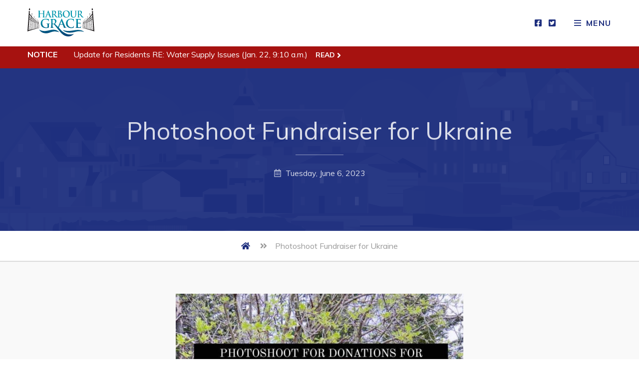

--- FILE ---
content_type: text/html; charset=UTF-8
request_url: https://townofharbourgrace.ca/article/photoshoot-fundraiser-for-ukraine/
body_size: 25927
content:
<!DOCTYPE html>
<html lang="en" prefix="og: http://ogp.me/ns#">
	<head>
		<meta charset="utf-8">
		<meta name="viewport" content="width=device-width,minimum-scale=1.0,initial-scale=1.0">
		<link rel="apple-touch-icon" sizes="180x180" href="/apple-touch-icon.png">
		<link rel="icon" type="image/png" sizes="32x32" href="/favicon-32x32.png">
		<link rel="icon" type="image/png" sizes="16x16" href="/favicon-16x16.png">
		<link rel="manifest" href="/site.webmanifest">
		<link rel="mask-icon" href="/safari-pinned-tab.svg" color="#5bbad5">
		<meta name="msapplication-TileColor" content="#2d89ef">
		<meta name="theme-color" content="#ffffff">
		<title>Photoshoot Fundraiser for Ukraine &#x2d; Harbour Grace</title>

<!-- The SEO Framework by Sybre Waaijer -->
<meta name="robots" content="max-snippet:-1,max-image-preview:large,max-video-preview:-1" />
<meta name="description" content="Anna Koloda and Nadya Butt-Velychko invite you to attend an elegant lifestyle photoshoot in support of humanitarians efforts during the ongoing war in Ukraine." />
<meta property="og:image" content="https://townofharbourgrace.ca/site/uploads/2023/06/06-06-2023-ukraine-photoshoot-fundraiser-576x1024.jpg" />
<meta property="og:locale" content="en_US" />
<meta property="og:type" content="article" />
<meta property="og:title" content="Photoshoot Fundraiser for Ukraine" />
<meta property="og:description" content="Anna Koloda and Nadya Butt-Velychko invite you to attend an elegant lifestyle photoshoot in support of humanitarians efforts during the ongoing war in Ukraine. This photoshoot will be held on Saturday&#8230;" />
<meta property="og:url" content="https://townofharbourgrace.ca/article/photoshoot-fundraiser-for-ukraine/" />
<meta property="og:site_name" content="Harbour Grace" />
<meta property="og:updated_time" content="2023-06-06T13:50+00:00" />
<meta property="article:published_time" content="2023-06-06T13:50+00:00" />
<meta property="article:modified_time" content="2023-06-06T13:50+00:00" />
<meta name="twitter:card" content="summary_large_image" />
<meta name="twitter:title" content="Photoshoot Fundraiser for Ukraine" />
<meta name="twitter:description" content="Anna Koloda and Nadya Butt-Velychko invite you to attend an elegant lifestyle photoshoot in support of humanitarians efforts during the ongoing war in Ukraine. This photoshoot will be held on Saturday&#8230;" />
<meta name="twitter:image" content="https://townofharbourgrace.ca/site/uploads/2023/06/06-06-2023-ukraine-photoshoot-fundraiser-576x1024.jpg" />
<link rel="canonical" href="https://townofharbourgrace.ca/article/photoshoot-fundraiser-for-ukraine/" />
<script type="application/ld+json">{"@context":"https://schema.org","@type":"BreadcrumbList","itemListElement":[{"@type":"ListItem","position":1,"item":{"@id":"https://townofharbourgrace.ca/","name":"Harbour Grace"}},{"@type":"ListItem","position":2,"item":{"@id":"https://townofharbourgrace.ca/article-category/notice/","name":"Notice"}},{"@type":"ListItem","position":3,"item":{"@id":"https://townofharbourgrace.ca/article/photoshoot-fundraiser-for-ukraine/","name":"Photoshoot Fundraiser for Ukraine"}}]}</script>
<!-- / The SEO Framework by Sybre Waaijer | 2.50ms meta | 0.38ms boot -->

<link rel='dns-prefetch' href='//fonts.googleapis.com' />
<link rel='dns-prefetch' href='//s.w.org' />
<link rel="alternate" type="application/rss+xml" title="Harbour Grace &raquo; Photoshoot Fundraiser for Ukraine Comments Feed" href="https://townofharbourgrace.ca/article/photoshoot-fundraiser-for-ukraine/feed/" />
<style id='global-styles-inline-css'>
body{--wp--preset--color--black: #000000;--wp--preset--color--cyan-bluish-gray: #abb8c3;--wp--preset--color--white: #ffffff;--wp--preset--color--pale-pink: #f78da7;--wp--preset--color--vivid-red: #cf2e2e;--wp--preset--color--luminous-vivid-orange: #ff6900;--wp--preset--color--luminous-vivid-amber: #fcb900;--wp--preset--color--light-green-cyan: #7bdcb5;--wp--preset--color--vivid-green-cyan: #00d084;--wp--preset--color--pale-cyan-blue: #8ed1fc;--wp--preset--color--vivid-cyan-blue: #0693e3;--wp--preset--color--vivid-purple: #9b51e0;--wp--preset--color--lighter-grey: #f9f9f9;--wp--preset--color--light-grey: #f3f3f3;--wp--preset--color--main: #1e2f7e;--wp--preset--color--secondary: #313131;--wp--preset--gradient--vivid-cyan-blue-to-vivid-purple: linear-gradient(135deg,rgba(6,147,227,1) 0%,rgb(155,81,224) 100%);--wp--preset--gradient--light-green-cyan-to-vivid-green-cyan: linear-gradient(135deg,rgb(122,220,180) 0%,rgb(0,208,130) 100%);--wp--preset--gradient--luminous-vivid-amber-to-luminous-vivid-orange: linear-gradient(135deg,rgba(252,185,0,1) 0%,rgba(255,105,0,1) 100%);--wp--preset--gradient--luminous-vivid-orange-to-vivid-red: linear-gradient(135deg,rgba(255,105,0,1) 0%,rgb(207,46,46) 100%);--wp--preset--gradient--very-light-gray-to-cyan-bluish-gray: linear-gradient(135deg,rgb(238,238,238) 0%,rgb(169,184,195) 100%);--wp--preset--gradient--cool-to-warm-spectrum: linear-gradient(135deg,rgb(74,234,220) 0%,rgb(151,120,209) 20%,rgb(207,42,186) 40%,rgb(238,44,130) 60%,rgb(251,105,98) 80%,rgb(254,248,76) 100%);--wp--preset--gradient--blush-light-purple: linear-gradient(135deg,rgb(255,206,236) 0%,rgb(152,150,240) 100%);--wp--preset--gradient--blush-bordeaux: linear-gradient(135deg,rgb(254,205,165) 0%,rgb(254,45,45) 50%,rgb(107,0,62) 100%);--wp--preset--gradient--luminous-dusk: linear-gradient(135deg,rgb(255,203,112) 0%,rgb(199,81,192) 50%,rgb(65,88,208) 100%);--wp--preset--gradient--pale-ocean: linear-gradient(135deg,rgb(255,245,203) 0%,rgb(182,227,212) 50%,rgb(51,167,181) 100%);--wp--preset--gradient--electric-grass: linear-gradient(135deg,rgb(202,248,128) 0%,rgb(113,206,126) 100%);--wp--preset--gradient--midnight: linear-gradient(135deg,rgb(2,3,129) 0%,rgb(40,116,252) 100%);--wp--preset--duotone--dark-grayscale: url('#wp-duotone-dark-grayscale');--wp--preset--duotone--grayscale: url('#wp-duotone-grayscale');--wp--preset--duotone--purple-yellow: url('#wp-duotone-purple-yellow');--wp--preset--duotone--blue-red: url('#wp-duotone-blue-red');--wp--preset--duotone--midnight: url('#wp-duotone-midnight');--wp--preset--duotone--magenta-yellow: url('#wp-duotone-magenta-yellow');--wp--preset--duotone--purple-green: url('#wp-duotone-purple-green');--wp--preset--duotone--blue-orange: url('#wp-duotone-blue-orange');--wp--preset--font-size--small: 13px;--wp--preset--font-size--medium: 20px;--wp--preset--font-size--large: 36px;--wp--preset--font-size--x-large: 42px;}.has-black-color{color: var(--wp--preset--color--black) !important;}.has-cyan-bluish-gray-color{color: var(--wp--preset--color--cyan-bluish-gray) !important;}.has-white-color{color: var(--wp--preset--color--white) !important;}.has-pale-pink-color{color: var(--wp--preset--color--pale-pink) !important;}.has-vivid-red-color{color: var(--wp--preset--color--vivid-red) !important;}.has-luminous-vivid-orange-color{color: var(--wp--preset--color--luminous-vivid-orange) !important;}.has-luminous-vivid-amber-color{color: var(--wp--preset--color--luminous-vivid-amber) !important;}.has-light-green-cyan-color{color: var(--wp--preset--color--light-green-cyan) !important;}.has-vivid-green-cyan-color{color: var(--wp--preset--color--vivid-green-cyan) !important;}.has-pale-cyan-blue-color{color: var(--wp--preset--color--pale-cyan-blue) !important;}.has-vivid-cyan-blue-color{color: var(--wp--preset--color--vivid-cyan-blue) !important;}.has-vivid-purple-color{color: var(--wp--preset--color--vivid-purple) !important;}.has-black-background-color{background-color: var(--wp--preset--color--black) !important;}.has-cyan-bluish-gray-background-color{background-color: var(--wp--preset--color--cyan-bluish-gray) !important;}.has-white-background-color{background-color: var(--wp--preset--color--white) !important;}.has-pale-pink-background-color{background-color: var(--wp--preset--color--pale-pink) !important;}.has-vivid-red-background-color{background-color: var(--wp--preset--color--vivid-red) !important;}.has-luminous-vivid-orange-background-color{background-color: var(--wp--preset--color--luminous-vivid-orange) !important;}.has-luminous-vivid-amber-background-color{background-color: var(--wp--preset--color--luminous-vivid-amber) !important;}.has-light-green-cyan-background-color{background-color: var(--wp--preset--color--light-green-cyan) !important;}.has-vivid-green-cyan-background-color{background-color: var(--wp--preset--color--vivid-green-cyan) !important;}.has-pale-cyan-blue-background-color{background-color: var(--wp--preset--color--pale-cyan-blue) !important;}.has-vivid-cyan-blue-background-color{background-color: var(--wp--preset--color--vivid-cyan-blue) !important;}.has-vivid-purple-background-color{background-color: var(--wp--preset--color--vivid-purple) !important;}.has-black-border-color{border-color: var(--wp--preset--color--black) !important;}.has-cyan-bluish-gray-border-color{border-color: var(--wp--preset--color--cyan-bluish-gray) !important;}.has-white-border-color{border-color: var(--wp--preset--color--white) !important;}.has-pale-pink-border-color{border-color: var(--wp--preset--color--pale-pink) !important;}.has-vivid-red-border-color{border-color: var(--wp--preset--color--vivid-red) !important;}.has-luminous-vivid-orange-border-color{border-color: var(--wp--preset--color--luminous-vivid-orange) !important;}.has-luminous-vivid-amber-border-color{border-color: var(--wp--preset--color--luminous-vivid-amber) !important;}.has-light-green-cyan-border-color{border-color: var(--wp--preset--color--light-green-cyan) !important;}.has-vivid-green-cyan-border-color{border-color: var(--wp--preset--color--vivid-green-cyan) !important;}.has-pale-cyan-blue-border-color{border-color: var(--wp--preset--color--pale-cyan-blue) !important;}.has-vivid-cyan-blue-border-color{border-color: var(--wp--preset--color--vivid-cyan-blue) !important;}.has-vivid-purple-border-color{border-color: var(--wp--preset--color--vivid-purple) !important;}.has-vivid-cyan-blue-to-vivid-purple-gradient-background{background: var(--wp--preset--gradient--vivid-cyan-blue-to-vivid-purple) !important;}.has-light-green-cyan-to-vivid-green-cyan-gradient-background{background: var(--wp--preset--gradient--light-green-cyan-to-vivid-green-cyan) !important;}.has-luminous-vivid-amber-to-luminous-vivid-orange-gradient-background{background: var(--wp--preset--gradient--luminous-vivid-amber-to-luminous-vivid-orange) !important;}.has-luminous-vivid-orange-to-vivid-red-gradient-background{background: var(--wp--preset--gradient--luminous-vivid-orange-to-vivid-red) !important;}.has-very-light-gray-to-cyan-bluish-gray-gradient-background{background: var(--wp--preset--gradient--very-light-gray-to-cyan-bluish-gray) !important;}.has-cool-to-warm-spectrum-gradient-background{background: var(--wp--preset--gradient--cool-to-warm-spectrum) !important;}.has-blush-light-purple-gradient-background{background: var(--wp--preset--gradient--blush-light-purple) !important;}.has-blush-bordeaux-gradient-background{background: var(--wp--preset--gradient--blush-bordeaux) !important;}.has-luminous-dusk-gradient-background{background: var(--wp--preset--gradient--luminous-dusk) !important;}.has-pale-ocean-gradient-background{background: var(--wp--preset--gradient--pale-ocean) !important;}.has-electric-grass-gradient-background{background: var(--wp--preset--gradient--electric-grass) !important;}.has-midnight-gradient-background{background: var(--wp--preset--gradient--midnight) !important;}.has-small-font-size{font-size: var(--wp--preset--font-size--small) !important;}.has-medium-font-size{font-size: var(--wp--preset--font-size--medium) !important;}.has-large-font-size{font-size: var(--wp--preset--font-size--large) !important;}.has-x-large-font-size{font-size: var(--wp--preset--font-size--x-large) !important;}
</style>
<link rel='stylesheet' id='font-css'  href='https://fonts.googleapis.com/css?family=Muli%3A400%2C400i%2C700%2C700i&#038;ver=1.0.0' media='all' />
<link rel='stylesheet' id='style-css'  href='https://townofharbourgrace.ca/site/themes/archer/assets/css/main-e6d1b1369c.css' media='all' />
<link rel="https://api.w.org/" href="https://townofharbourgrace.ca/wp-json/" /><link rel="alternate" type="application/json" href="https://townofharbourgrace.ca/wp-json/wp/v2/article/1540" /><link rel="EditURI" type="application/rsd+xml" title="RSD" href="https://townofharbourgrace.ca/core/xmlrpc.php?rsd" />
<link rel="wlwmanifest" type="application/wlwmanifest+xml" href="https://townofharbourgrace.ca/core/wp-includes/wlwmanifest.xml" /> 
<link rel="alternate" type="application/json+oembed" href="https://townofharbourgrace.ca/wp-json/oembed/1.0/embed?url=https%3A%2F%2Ftownofharbourgrace.ca%2Farticle%2Fphotoshoot-fundraiser-for-ukraine%2F" />
<link rel="alternate" type="text/xml+oembed" href="https://townofharbourgrace.ca/wp-json/oembed/1.0/embed?url=https%3A%2F%2Ftownofharbourgrace.ca%2Farticle%2Fphotoshoot-fundraiser-for-ukraine%2F&#038;format=xml" />
<!-- Global site tag (gtag.js) - Google Analytics --><script nonce="cf7322ead3a7cccb37670e32622890b549956bf495b15e53228e1851616da17f" async src="https://www.googletagmanager.com/gtag/js?id=G-FZK6EVR9R7"></script><script nonce="cf7322ead3a7cccb37670e32622890b549956bf495b15e53228e1851616da17f">window.GID = "G-FZK6EVR9R7";window.dataLayer = window.dataLayer || [];function gtag(){dataLayer.push(arguments);}gtag("js", new Date());gtag("config", window.GID);</script>	</head>
	<body class="article-template-default single single-article postid-1540">

		<header class="site-header bg-f py2 px0">

			<div class="site-header-wrapper col12 mx-auto fit90 sm-fit95 flex justify-between align-center">

				<div class="site-header-item flex-grow">

					<div class="logo-wrap b svg logo" itemscope itemtype="http://schema.org/Organization">

	
		<a href="https://townofharbourgrace.ca/" aria-label="Home" class="logo-anchor svg-anchor" rel="home" itemprop="url">
		</a>
		<div class="logo-element svg-element" aria-hidden="true">
			<svg xmlns="http://www.w3.org/2000/svg" viewBox="0 0 2218.8 944.79"><defs><linearGradient id="a" x1="1133.7" y1="581.31" x2="1133.7" y2="-9.77" gradientTransform="matrix(1 0 0 -1 0 935.03)" gradientUnits="userSpaceOnUse"><stop offset=".01" stop-color="#0097ad"/><stop offset="1" stop-color="#003e72"/></linearGradient></defs><g data-name="Layer 2"><g data-name="Layer 1" fill-rule="evenodd"><path d="M577.8 315.31h3.7c13.7-.1 27.1-.9 30-.9 8.8 0 21.1.9 30.3.9 3.1 0 4.9-.6 4.9-3 0-1.8-.9-2.4-4.3-2.4h-4.3c-8.8 0-11.4-3.9-11.4-9.3 0-3.6 1.4-10.8 4.3-18.2l15.4-42.7c.6-1.8 1.1-2.4 2.6-2.4h63.7a2.85 2.85 0 012.9 2.1l22.8 63.3c1.4 3.6-.6 6.3-2.6 6.9-2.9.3-4 .9-4 2.7 0 2.1 3.4 2.1 8.6 2.4 22.8.6 43.7.6 53.9.6 2.3 0 4.1 0 5.7-.1.5 0 .9.1 1.5.1 11.4 0 29.4-.9 34.8-.9 4.3 0 25.4.9 42 .9 3.7 0 5.7-.9 5.7-3 0-1.5-1.1-2.4-3.4-2.4a126.11 126.11 0 01-14-1.2c-8.6-1.2-10.3-7.8-11.1-16.4-1.4-12.5-1.4-36.1-1.4-63.9v-4.2c0-1.8.9-2.4 2.3-2.4l24.8.6c2 0 3.7.3 5.1 2.1 3.7 4.5 16.8 24.8 28.3 41.2 16 23 26.8 37 39.1 43.9 7.4 4.2 14.6 5.7 30.5 5.7h27.1a11.43 11.43 0 002.8-.3c8.8-.3 17.6-.6 21.8-.6 8.6 0 34.5 1.8 41.4 1.8 52.5 0 76.2-33.2 76.2-65.1 0-35-28.5-56.2-52-64.5 15.7-13.1 29.1-27.8 29.1-52.3 0-15.8-9.1-44.8-60.8-44.8-9.7 0-20.8.9-34.8.9-5.7 0-23.7-.9-38.8-.9-4.3 0-6.3.6-6.3 2.7s1.7 2.7 4.9 2.7a55.66 55.66 0 0111.1.9c9.4 2.1 11.7 6.9 12.3 17 .6 9.6.6 17.9.6 63.3v52.6c0 27.5 0 51.1-1.4 63.6-1.1 8.7-2.6 15.2-8.3 16.4-.7.2-1.6.3-2.4.5-.4-.1-.8-.1-1.3-.2-4.3-.9-16-3-32-20.3-16.8-18.5-36.5-45.1-61.9-78.6 28.8-24.5 37.7-44.8 37.7-66.9 0-20-11.4-35.3-19.4-40.9-15.4-11.1-34.5-12.8-52.5-12.8-8.8 0-30.5.9-40.2.9-6 0-24-.9-39.1-.9-4.3 0-6.3.6-6.3 2.7s1.7 2.7 4.9 2.7a55.66 55.66 0 0111.1.9c9.4 2.1 11.7 6.9 12.3 17 .6 9.6.6 17.9.6 63.3v52.6c0 27.5 0 51.1-1.4 63.6-1.1 8.7-2.6 15.2-8.3 16.4a56.54 56.54 0 01-8.9 1.2 51.31 51.31 0 01-9.9-1.2c-6-1.5-14.3-5.7-25.1-32.6-18.3-45.4-63.9-167.3-70.8-183.7-2.9-6.9-4.6-9.6-7.1-9.6-2.9 0-4.6 3.3-8 11.9l-71.6 187.6c-5.7 14.9-11.1 25.1-24.3 26.9-1.5.2-3.7.4-5.8.5a107.52 107.52 0 01-11-1.1c-8.6-1.2-10.3-7.8-11.1-16.1-1.4-12.8-1.4-36.4-1.4-63.9V176c0-45.4 0-53.8.6-63.3.6-10.5 2.9-15.5 10.6-17a48.18 48.18 0 018.3-.9c3.4 0 5.1-.6 5.1-2.7s-2-2.7-6-2.7c-11.1 0-29.1.9-36 .9-7.7 0-25.7-.9-41.1-.9-4 0-6 .6-6 2.7s1.7 2.7 4.9 2.7a55.66 55.66 0 0111.1.9c9.4 2.1 11.7 6.9 12.3 17 .6 9.6.6 17.9.6 63.3v6.3c0 1.5-.9 2.1-1.7 2.1h-109c-.9 0-1.7-.6-1.7-2.1V176c0-45.4 0-53.8.6-63.3.6-10.5 2.9-15.5 10.6-17a48.18 48.18 0 018.3-.9c3.4 0 5.1-.6 5.1-2.7s-2-2.7-6-2.7c-11.1 0-29.1.9-36 .9-7.7 0-25.7-.9-41.1-.9-4 0-6 .6-6 2.7s1.7 2.7 4.9 2.7a55.66 55.66 0 0111.1.9c9.4 2.1 11.7 6.9 12.3 17 .6 9.6.6 17.9.6 63.3v52.6c0 27.5 0 51.1-1.4 63.6-1.1 8.7-2.6 15.2-8.3 16.4a44.75 44.75 0 01-10.3 1.2c-3.4 0-4.6.9-4.6 2.4 0 2.1 2 3 5.7 3 11.4 0 29.4-.9 36-.9 8 0 26 .9 44.5.9 3.4 0 5.7-.9 5.7-3 0-1.5-1.4-2.4-4.6-2.4a115 115 0 01-14.6-1.2c-8.6-1.2-10.3-7.8-11.1-16.1-1.4-12.8-1.4-36.4-1.4-63.9v-26.3c0-1.5.9-1.8 1.7-1.8h109a1.65 1.65 0 011.7 1.8v26.3c0 27.5 0 51.1-1.4 63.6-1.1 8.7-2.6 15.2-8.3 16.4a44.75 44.75 0 01-10.3 1.2c-3.4 0-4.6.9-4.6 2.4 0 2.1 2 3 6 3 11.1 0 29.1-.9 35.7-.9 7.4 0 23.6.8 40.7.9-.5.11-.4.11-.3.11zm475-207.9c0-3.3.6-4.5 2.6-5.1a44 44 0 019.4-.6c24.5 0 35.7 26.3 35.7 46.3 0 14.6-4.3 25.4-11.7 31.7-4.9 4.5-11.1 5.7-20.6 5.7-6.6 0-10.8-.3-13.4-.9-1.1-.3-2-.9-2-3.3zm0 92.3c0-1.5.6-2.1 1.7-2.1 4.3 0 7.1 0 12.3.3 11.1.6 17.7 2.7 23.7 7.2 21.7 15.8 27.7 40.9 27.7 59.4 0 31.1-21.7 38.2-34.5 38.2-6.6 0-13.1-.3-20.8-3.6-9.1-3.9-10-9-10-28.7v-70.7zm-199-90.8c0-2.4.6-3.6 2.6-4.2 2.9-.9 8-1.2 15.1-1.2 16.8 0 43.7 12.2 43.7 54.7 0 24.5-8.3 38.2-16.8 44.8-5.1 3.9-8.8 5.1-20.3 5.1-7.1 0-15.7-.9-21.7-3-2-.9-2.6-2.1-2.6-5.4zm-200.4 111.4l26.3-73.5c.3-1.2.9-2.7 1.7-2.7s1.1 1.5 1.4 2.7l25.7 73.8c.3.9 0 1.8-1.4 1.8h-52.5c-1.2 0-1.4-.9-1.2-2.1zm633.8 99.2c72.5 0 118.2-54.1 118.2-122.5s-44.2-111.7-115.3-111.7c-85.6 0-117.9 66-117.9 117.1-.1 52.8 33 117.1 115 117.1zm-5.5-219.9c46.8 0 83.6 41.5 83.6 108.4 0 86.3-46.2 96.5-66.2 96.5-54.8 0-87.6-49.3-87.6-111.4 0-74.4 37.4-93.5 70.2-93.5zm127.9-7.5c0-2.1 2-2.7 6.3-2.7 15.1 0 33.1.9 41.7.9 6.9 0 24.8-.9 35.1-.9 4.3 0 6.3.6 6.3 2.7s-1.7 2.7-4.6 2.7a41.24 41.24 0 00-8.3.9c-7.7 1.5-10 6.6-10.6 17-.6 9.6-.6 17.9-.6 63.3v41.8c0 43.3 8.3 61.5 22.3 73.5 12.8 11.1 26 12.3 35.7 12.3 12.6 0 28-4.2 39.4-16.1 15.7-16.4 16.6-43.3 16.6-74.1v-37.3c0-45.4 0-53.8-.6-63.3-.6-10.2-2.8-14.9-12.3-17a52.64 52.64 0 00-10.3-.9c-3.2 0-4.9-.6-4.9-2.7s2-2.7 6-2.7c14.6 0 32.5.9 32.8.9 3.4 0 21.4-.9 32.5-.9 4 0 6 .6 6 2.7s-1.7 2.7-5.1 2.7a41.24 41.24 0 00-8.3.9c-7.7 1.5-10 6.6-10.6 17-.6 9.6-.6 17.9-.6 63.3v32c0 33.2-3.1 68.4-27.1 89.9-20.3 18.2-40.8 21.5-59.4 21.5-15.1 0-42.5-.9-63.4-20.6-14.6-13.7-25.4-35.8-25.4-79.2v-43.6c0-45.4 0-53.8-.6-63.3-.6-10.2-2.9-14.9-12.3-17a55.66 55.66 0 00-11.1-.9c-2.9-.1-4.6-.7-4.6-2.8zm330.9 220.2c0-1.5-1.1-2.4-3.4-2.4a126.11 126.11 0 01-14-1.2c-8.6-1.2-10.3-7.8-11.1-16.4-1.4-12.5-1.4-36.1-1.4-63.9v-4.2c0-1.8.9-2.4 2.3-2.4l24.8.6c2 0 3.7.3 5.1 2.1 3.7 4.5 16.8 24.8 28.3 41.2 16 23 26.8 37 39.1 43.9 7.4 4.2 14.6 5.7 30.5 5.7h27.1c3.4 0 5.4-.6 5.4-3 0-1.5-1.1-2.4-3.4-2.4a42.45 42.45 0 01-8-.9c-4.3-.9-16-3-32-20.3-16.8-18.5-36.5-45.1-61.9-78.6 28.8-24.5 37.7-44.8 37.7-66.9 0-20-11.4-35.3-19.4-40.9-15.4-11.1-34.5-12.8-52.5-12.8-8.8 0-30.5.9-40.2.9-6 0-24-.9-39.1-.9-4.3 0-6.3.6-6.3 2.7s1.7 2.7 4.9 2.7c4 0 8.9.3 11.1.9 9.4 2.1 11.7 6.9 12.3 17 .6 9.6.6 17.9.6 63.3v52.6c0 27.5 0 51.1-1.4 63.6-1.1 8.7-2.6 15.2-8.3 16.4a44.75 44.75 0 01-10.3 1.2c-3.4 0-4.6.9-4.6 2.4 0 2.1 2 3 5.7 3 11.4 0 29.4-.9 34.8-.9 4.3 0 25.4.9 42 .9 3.6 0 5.6-.9 5.6-3zm-30-203.4c0-2.4.6-3.6 2.6-4.2 2.9-.9 8-1.2 15.1-1.2 16.8 0 43.7 12.2 43.7 54.7 0 24.5-8.3 38.2-16.8 44.8-5.1 3.9-8.8 5.1-20.3 5.1-7.1 0-15.7-.9-21.7-3-2-.9-2.6-2.1-2.6-5.4v-90.8z" fill="#0097ad"/><path d="M440.4 513.71c0-63 31.5-107.1 66.1-128.7 36.5-22.8 70.3-25.6 102.2-25.6 26.2 0 59.7 4.7 67.3 6.3 8 1.6 21.3 3.9 30 4.3 4.6.4 5.3 2 5.3 4.7 0 4.3-2.7 15.4-2.7 64.6 0 6.3-1.1 8.3-4.2 8.3-2.7 0-3.4-2-3.8-5.1-1.1-9.1-3-21.6-12.9-32.7-11.4-12.6-41.8-30.7-84.7-30.7-20.9 0-48.6 1.6-75.3 24.4-21.3 18.5-35 48-35 96.4 0 84.6 52.1 148 132.3 148 9.9 0 23.2 0 32.3-4.3 5.7-2.8 7.2-7.9 7.2-14.6V592c0-19.7 0-34.6-.4-46.5-.4-13.4-3.8-19.7-16.3-22.4-3-.8-9.5-1.2-14.8-1.2-3.4 0-5.7-.8-5.7-3.1 0-3.2 2.7-3.9 8-3.9 19.8 0 43.7 1.2 55.1 1.2 11.8 0 31.9-1.2 44.5-1.2 4.9 0 7.6.8 7.6 3.9 0 2.4-2.3 3.1-4.9 3.1a58.06 58.06 0 00-10.3 1.2c-10.3 2-14.1 8.7-14.4 22.4-.4 11.8-.4 27.6-.4 47.2V636c0 10.6-.4 11.4-4.9 14.2-24.7 13.4-61.9 17.7-91.6 17.7-93.1.21-175.6-45.49-175.6-154.19zM1591 372c5.3 0 11.8.4 14.8 1.2 12.5 2.8 15.6 9.1 16.3 22.4.8 12.6.8 23.6.8 83.4v69.3c0 36.2 0 67.3-1.9 83.9-1.5 11.4-3.4 20.1-11 21.7a59.1 59.1 0 01-13.7 1.6c-4.6 0-6.1 1.2-6.1 3.2 0 2.8 2.7 3.9 7.6 3.9 15.2 0 39.1-1.2 47.9-1.2 22.4 0 47.9 2.4 105.3 2.4 14.4 0 17.9 0 20.5-10.2 1.9-7.9 4.9-34.6 4.9-43.7 0-3.9 0-7.1-3-7.1-2.7 0-3.4 1.6-4.2 5.9-2.7 16.1-7.2 24.4-17.1 29.1s-25.8 4.7-35.7 4.7c-38.8 0-44.8-5.9-45.6-33.1-.4-11.4 0-47.6 0-61v-31.1c0-2.4.4-3.9 2.3-3.9 9.1 0 46.7.4 54 1.2 14.1 1.6 19.4 7.5 21.3 15.4 1.1 5.1 1.1 10.2 1.5 14.2 0 2 .8 3.5 3.4 3.5 3.4 0 3.4-4.3 3.4-7.5 0-2.8.8-18.5 1.5-26.4 1.1-20.1 3-26.4 3-28.7s-1.1-3.1-2.7-3.1c-1.9 0-3.4 2-6.1 5.1-3.4 3.9-9.1 5.1-18.2 5.9-8.7.8-52.4.8-60.8.8-2.3 0-2.7-1.6-2.7-4.3v-99.6c0-2.8.8-3.9 2.7-3.9 7.6 0 47.5.8 54 1.6 19 2.4 22.8 7.1 25.5 14.2 1.9 4.7 2.3 11.4 2.3 14.2 0 3.5.8 5.5 3.4 5.5s3.4-2.4 3.8-4.3c.8-4.7 1.5-22 1.9-26 1.1-18.1 3-22.8 3-25.6 0-2-.4-3.5-2.3-3.5s-4.2 1.2-6.1 1.6c-3 .8-9.1 1.6-16.3 2.4-7.2.4-82.9.4-95 .4-10.6 0-34.6-1.2-54.7-1.2-5.7 0-8.4.8-8.4 3.5 0 2.51 2.3 3.2 6.5 3.2zm-266.4 253.1c34.6 31.1 78.3 42.9 130.4 42.9 24.3 0 53.2-2.8 68.4-9.1 6.5-2.8 8-4.7 9.9-11.4 3.8-13.4 8.4-47.6 8.4-52.4 0-3.2-.8-5.9-3.4-5.9-3 0-3.8 1.6-4.9 7.9a67.18 67.18 0 01-12.9 26c-15.2 18.1-35.7 22-69.6 22-50.9 0-119.7-46.5-119.7-140.1 0-38.2 7.2-75.6 35-102 16.7-15.7 38.4-24.4 71.5-24.4 35 0 64.6 10.6 77.1 24.4a57.21 57.21 0 0114.8 36.2c0 5.5.8 8.7 3.8 8.7 3.4 0 4.2-3.2 4.6-9.1.8-7.9.4-29.5 1.1-42.5.8-13.8 1.9-18.5 1.9-21.7 0-2.4-1.5-4.3-5.7-4.7-11.4-1.2-23.6-4.7-38-6.7a358.28 358.28 0 00-55.1-3.9c-56.6 0-92.7 15.7-120.1 41.7-36.5 34.6-44.5 81.1-44.5 107.9-.1 38.31 9.7 82.41 47 116.21zm213.9 232.4s-66.8 98.6-207.1 86.2c-111.3-9.8-172.5-74-218.7-118.6-22.3-21.5-206.8-250.7-220.1-266.2-7.8-7.6-14-13.6-16.1-16-1.9-2.4-4.2-2.8-6.8-2.8l-33.1-.8c-1.9 0-3 .8-3 3.2v5.5c0 36.6 0 67.7 1.9 84.2 1.1 11.4 3.4 20.1 14.8 21.7a167 167 0 0018.6 1.6c3 0 4.6 1.2 4.6 3.2 0 2.8-2.7 3.9-7.6 3.9-22 0-50.2-1.2-55.9-1.2-7.2 0-31.2 1.2-46.4 1.2-4.9 0-7.6-1.2-7.6-3.9 0-2 1.5-3.2 6.1-3.2a59.1 59.1 0 0013.7-1.6c7.6-1.6 9.5-10.2 11-21.7 1.9-16.5 1.9-47.6 1.9-83.9V479c0-59.8 0-70.9-.8-83.4-.8-13.4-3.8-19.7-16.3-22.4-3-.8-9.5-1.2-14.8-1.2-4.2 0-6.5-.8-6.5-3.5s2.7-3.5 8.4-3.5c20.1 0 44.1 1.2 52.1 1.2 12.9 0 41.8-1.2 53.6-1.2 23.9 0 49.4 2.4 69.9 16.9 10.6 7.5 25.8 27.6 25.8 53.9 0 29.1-11.8 55.9-50.2 88.2 5.8 7.6 11.8 14.8 17.8 21.8 20.7 20.9 52.5 52.9 86.7 86.8a141.11 141.11 0 007.7-16l102.5-247.2c4.9-11.4 7.4-15.7 11.4-15.7 3.7 0 6.1 3.5 10.2 12.6 9.8 21.6 75.2 182.3 101.3 242.1 15.5 35.4 27.4 40.9 35.9 42.9a91.69 91.69 0 0017.2 1.6c3.3 0 5.3.4 5.3 3.2 0 3.1-3.7 3.9-18.8 3.9-14.7 0-44.5 0-77.2-.8-7.4-.4-12.3-.4-12.3-3.1 0-2.4 1.6-3.2 5.7-3.5 2.9-.8 5.7-4.3 3.7-9.1l-32.7-83.5a3.89 3.89 0 00-4.1-2.8h-90.8c-2 0-2.9.8-3.7 3.2l-22.1 56.3c-4.1 9.8-7.3 20.3-9 24.8-2.5 6.3-4.6 11.1-6.4 14.7l2.4 2.4a150.55 150.55 0 0112.1 11.9c29.2 28.6 83.1 91.2 108.4 109.1 100.5 71.3 151.8 97.5 244.7 100.3 69.4 2.1 110.9-14.29 132.7-22.39zm-452.6-322.7c-.4 1.6 0 2.8 1.6 2.8h75.2c2 0 2.5-1.2 2-2.4l-36.8-97.2c-.4-1.6-.8-3.5-2-3.5s-2 2-2.5 3.5zm-170.6-79.3c0-55.9-35.7-72-58.1-72-9.5 0-16.3.4-20.1 1.6-2.7.8-3.4 2.4-3.4 5.5v119.7c0 4.3.8 5.9 3.4 7.1 8 2.8 19.4 3.9 28.9 3.9 15.2 0 20.1-1.6 27-6.7 11.3-8.69 22.3-26.79 22.3-59.09zm819 279.1c-108.6-13.8-182.6 9.5-296.3 23.9-165.7 21-271.1-31.6-271.1-31.6s53.2 73.7 184.2 89.3c139.2 16.6 213.8-25.8 312.5-38.6s217.3 15.5 217.3 15.5-48.9-45.99-146.6-58.49zm-818.4-7.2c-101.3-18.4-170.4 12.7-276.5 31.8C484.8 787.11 386.5 717 386.5 717s49.6 98.3 171.8 119.1c129.9 22.1 199.5-34.3 291.6-51.5s202.8 20.6 202.8 20.6-45.7-61.2-136.8-77.79z" fill="url(#a)"/><path d="M2173.9 55.81a2.18 2.18 0 01-.4 2.1 78 78 0 00-12.4 16h-17.5a88.15 88.15 0 00-14.6-16 2.29 2.29 0 01-.7-2.1 205.14 205.14 0 0118.4-55.4.72.72 0 011.3 0 226.53 226.53 0 0125.9 55.4zm-115.4 149.7a48.62 48.62 0 017.5 8.1h9.3a40.58 40.58 0 016.9-8.1 1.07 1.07 0 00.3-1.1 110.25 110.25 0 00-12.8-28.1.38.38 0 00-.7 0 99.33 99.33 0 00-10.8 28.1 1.32 1.32 0 00.3 1.1zm-68.9 97.3a34.13 34.13 0 015.9 6.3h7.5a35.16 35.16 0 015.7-6.3.78.78 0 00.2-.8 78.54 78.54 0 00-9.8-21.9c-.1-.2-.4-.2-.6 0a80.3 80.3 0 00-9.3 21.9.91.91 0 00.4.8zm-55.3 57.9a.66.66 0 00.2.7 27.59 27.59 0 014.7 5.1h6.1a27.19 27.19 0 014.8-5.1.62.62 0 00.2-.7 59.81 59.81 0 00-7.7-17.5c-.1-.2-.3-.2-.5 0a65.83 65.83 0 00-7.8 17.5zm-34.5 18.8a53.53 53.53 0 00-7 14.9c-.1.2 0 .4.2.6a21.77 21.77 0 014 4.3h5.3a24.36 24.36 0 014.2-4.3c.2-.1.2-.4.2-.6a49.42 49.42 0 00-6.4-14.9.45.45 0 00-.5 0zm-32.8 26.9a43.6 43.6 0 00-5.8 12.1c-.1.2 0 .3.1.4a19.66 19.66 0 013.2 3.5h4.3a28.87 28.87 0 013.4-3.5.76.76 0 00.2-.5 39.38 39.38 0 00-5.1-12.1.49.49 0 00-.3.1zm269.6-299.8h38.8l1.5 20.4h-5.6l47.5 652.2c-112.7-40.5-275.3-86.5-387.8-111.6l.1-2.4 8.3-207.1h-1.8l.2-3.9h7.2l-.1 3.9h-1.8l-.8 20.8c7.4-3.6 14.8-7.3 22.2-11.4l.8-25.2h-2l.1-4.3h7.9l-.1 4.3h-2l-.7 23c9.5-5.3 19.1-10.9 28.7-16.9l.6-27.9h-2.4l.1-5.3h9.7l-.1 5.3h-2.4l-.5 24.7q19-12.15 37.9-26.1l.2-30.2h-2.8l.1-6.2h11.3v6.2h-2.8l-.2 25.9c17.5-13.2 34.7-27.6 51.6-42.8l-.4-38.2h-3.4l-.1-7.8h13.8l.1 7.8h-3.4l.4 31.8a791.41 791.41 0 0065.8-69.7l-1.7-48.7h-4.3l-.3-9.9h17.2l.4 9.9h-4.3l1.4 38.3a736.07 736.07 0 0068.1-102.6l-3.5-55.9h-5.6zM1848.9 516l-8.2 1.5-5.7 146.4c2.8.5 5.6 1.1 8.4 1.6zm.6-17.8c-2.7.9-5.5 1.8-8.2 2.6l-.5 12.6c2.7-.6 5.4-1.2 8.2-1.8zm13.5 15.1c-3.3.7-6.6 1.3-9.9 2l-5.3 151c3.4.6 6.8 1.3 10.2 1.9zm.6-19.7c-3.3 1.2-6.6 2.2-9.9 3.3l-.5 13.8c3.3-.7 6.6-1.5 9.9-2.3zm.7-20.5q-11.1 5.4-22.2 10.2l-.5 13.1c7.3-2.5 14.8-5.3 22.2-8.2zm13.8 36.9c-3.7.9-7.4 1.6-11 2.4l-4.8 156.6 11.5 2.1zm.6-21.9c-3.7 1.4-7.4 2.7-11 4l-.5 15.2c3.7-.9 7.3-1.8 11-2.9zm17.3 17.3c-4.4 1.2-8.8 2.3-13.2 3.4l-4.2 163.3c4.6.9 9.2 1.7 13.7 2.6zm.6-24.4c-4.4 1.8-8.8 3.6-13.1 5.3l-.4 16.8c4.4-1.2 8.8-2.6 13.2-3.9zm.5-24.7c-9.6 5.2-19.2 10.1-28.7 14.8l-.5 15.5c9.5-3.8 19.2-8 28.8-12.4zm19.6 43.2c-5.2 1.6-10.4 3.2-15.6 4.6l-3.5 171.5c5.5 1 10.9 2.1 16.3 3.1zm.4-27.4c-5.2 2.3-10.4 4.7-15.5 6.9l-.4 18.8c5.2-1.6 10.4-3.4 15.6-5.2zm22.5 20.1c-5.8 2-11.7 3.9-17.5 5.7l-2.5 181.8c6.1 1.2 12.3 2.3 18.4 3.5zm.2-30.9q-8.7 4.35-17.4 8.4l-.3 21c5.8-2 11.6-4.2 17.4-6.5zm.3-30.3q-18.9 12-38 22.5l-.4 18.4c12.7-6 25.4-12.5 38.2-19.4zm27.4 51.2c-7.4 2.8-14.7 5.5-22.1 8.1l-1.2 194.3c7.8 1.5 15.5 3 23.4 4.6zm0-35.3c-7.3 4-14.6 7.8-21.8 11.5l-.2 23.6c7.3-2.9 14.7-5.9 22-9zm31 22.5q-12.3 5.4-24.6 10.2l.5 210.9c8.7 1.7 17.4 3.5 26.3 5.3zm-.4-40.3c-8 4.9-16.1 9.7-24.2 14.2l.1 26.8c8.2-3.6 16.3-7.4 24.5-11.3zm-.4-38.5q-25.5 19.65-51.8 36.7l-.1 22c17.5-9.8 35-20.6 52.2-32.1zm36.6 62.1c-9.4 4.7-18.9 9.2-28.5 13.4l2.9 231.3c10.1 2.1 20.4 4.3 31 6.6zm-1-46.4c-9.2 6.4-18.6 12.4-28 18.3l.4 30.6c9.5-4.7 18.9-9.6 28.3-14.8zm41.8 24.6c-10.9 6.3-21.9 12.2-33 17.8l6.2 257.2q17.7 3.9 36.6 8.1zm-1.9-54.1c-10.6 8.3-21.4 16.3-32.2 24l.9 35.2c11-6.2 22-12.7 32.8-19.5zm-1.8-52a725 725 0 01-66.6 60.3l.3 27.2a802.84 802.84 0 0067.5-51.9zm46.6 79.4c-11.1 7.4-22.4 14.5-33.8 21.3l11 290.9c12.4 2.8 25.2 5.8 38.5 8.9zm-3.1-62.8c-10.7 9.8-21.7 19.1-32.8 28.3l1.6 41.1q17.1-11.1 33.6-23.1zm44 33.1c-10.1 7.8-20.4 15.4-30.9 22.7l17.3 330.8c11.7 2.8 23.8 5.7 36.4 8.8zm-4.5-72.3c-9.6 10.3-19.6 20.3-29.8 30l2.5 47.9c10.4-7.9 20.7-16.1 30.6-24.6zm-4.8-77a616.16 616.16 0 01-69.6 90.5l1.4 37a770.78 770.78 0 0071.6-73zm-306.9 213.7a21.64 21.64 0 013.1-3.1c.1-.1.2-.3.1-.4a38.61 38.61 0 00-4.5-10.9.19.19 0 00-.3 0 39.63 39.63 0 00-5.4 10.9c0 .2 0 .3.1.4a15 15 0 012.9 3.1zM70.7.41a.75.75 0 011.3 0 201.73 201.73 0 0118.4 55.4 2.29 2.29 0 01-.7 2.1 96.28 96.28 0 00-14.6 16H57.6a78 78 0 00-12.4-16 2.18 2.18 0 01-.4-2.1A234.13 234.13 0 0170.7.41zm89.9 204.1a102.42 102.42 0 00-10.8-28.1.38.38 0 00-.7 0 106.92 106.92 0 00-12.8 28.1 1.13 1.13 0 00.3 1.1 40.25 40.25 0 016.9 8.1h9.3a48.74 48.74 0 017.5-8.1 1.55 1.55 0 00.3-1.1zM229.5 302a79 79 0 00-9.3-21.9c-.1-.2-.4-.2-.6 0a84.77 84.77 0 00-9.8 21.9.78.78 0 00.2.8 28.86 28.86 0 015.7 6.3h7.5a31 31 0 015.9-6.3.63.63 0 00.4-.8zm47.1 41.1c-.1-.2-.3-.2-.5 0a63.87 63.87 0 00-7.7 17.5.66.66 0 00.2.7 27.19 27.19 0 014.8 5.1h6.1a27.59 27.59 0 014.7-5.1.62.62 0 00.2-.7 62.49 62.49 0 00-7.8-17.49zm42 36.4a55 55 0 00-6.4 14.9c-.1.2 0 .4.2.6a28.53 28.53 0 014.2 4.3h5.3a21.77 21.77 0 014-4.3c.2-.1.2-.3.2-.6a53.53 53.53 0 00-7-14.9.45.45 0 00-.5.01zm32.9 26.9a42 42 0 00-5.1 12.1c0 .2 0 .4.2.5a18.89 18.89 0 013.4 3.5h4.3a24.46 24.46 0 013.2-3.5c.1-.1.2-.3.1-.4a43.6 43.6 0 00-5.8-12.1c-.1-.19-.3-.19-.3-.09zM80.9 127h-5.5l-3.5 55.9a741.3 741.3 0 0068 102.6l1.4-38.3H137l.4-9.9h17.2l-.3 9.9H150l-1.7 48.7a806.52 806.52 0 0065.8 69.7l.4-31.8h-3.4l.1-7.8H225l-.1 7.8h-3.4l-.4 38.2c16.8 15.2 34.1 29.5 51.6 42.8l-.2-25.9h-2.8v-6.2H281l.1 6.2h-2.7l.2 30.2q18.9 14 37.9 26.1l-.5-24.7h-2.4l-.1-5.3h9.7l.1 5.3h-2.4l.6 27.9c9.6 6 19.2 11.6 28.7 16.9l-.7-23h-2l-.1-4.3h7.9l.1 4.3h-2l.8 25.2c7.4 4 14.9 7.8 22.2 11.4l-.8-20.8h-1.8l-.1-3.9h7.2l.2 3.9h-1.7l8.3 207.1.1 2.4C275.4 692.7 112.8 738.7 0 779.2L47.5 127h-5.6l1.5-20.4h38.8zm294.4 538.5c2.8-.5 5.6-1.1 8.4-1.6l-5.6-146.4c-2.7-.5-5.4-1-8.2-1.5zm-5.5-153.9l8.2 1.8-.5-12.6c-2.7-.8-5.4-1.8-8.2-2.6zm-9 156.6c3.4-.6 6.8-1.3 10.2-1.9l-5.3-151c-3.3-.6-6.6-1.3-9.9-2zm-5.1-159.8c3.3.8 6.6 1.6 9.9 2.3l-.5-13.8c-3.3-1.1-6.6-2.1-9.9-3.3zm-.7-20.2c7.5 2.9 14.9 5.7 22.2 8.2l-.5-13.1q-11.1-4.8-22.2-10.2zm-9.9 183c3.8-.7 7.6-1.4 11.5-2.1l-4.8-156.6-11-2.4zm-4.6-166.7c3.7 1 7.4 1.9 11 2.9l-.5-15.2c-3.7-1.3-7.3-2.6-11-4zm-14 170.1c4.5-.9 9.1-1.7 13.7-2.6L336 508.71c-4.4-1.1-8.8-2.2-13.2-3.4zm-3.9-175.4c4.4 1.3 8.8 2.7 13.2 3.9l-.4-16.8c-4.4-1.7-8.7-3.5-13.1-5.3zm-.5-25.1c9.7 4.4 19.3 8.6 28.8 12.4l-.5-15.5c-9.5-4.7-19.1-9.6-28.7-14.8zm-17.3 204.6c5.4-1 10.9-2.1 16.3-3.1l-3.5-171.5c-5.2-1.4-10.4-3-15.6-4.6zM302 492.51c5.2 1.8 10.4 3.6 15.6 5.2l-.4-18.8c-5.2-2.2-10.4-4.5-15.5-6.9zm-21.2 190.8c6.1-1.2 12.3-2.4 18.4-3.5L296.7 498c-5.8-1.8-11.6-3.8-17.5-5.7zm-1.6-199.1c5.8 2.2 11.7 4.4 17.4 6.5l-.3-21q-8.7-4.05-17.4-8.4zm-.3-31.8a624 624 0 0038.2 19.4l-.4-18.4c-12.7-7-25.3-14.5-38-22.5zm-27.7 236.7c7.9-1.6 15.7-3.1 23.4-4.6l-1.2-194.3c-7.3-2.6-14.7-5.3-22.1-8.1zm.1-216.1c7.3 3.2 14.7 6.2 22 9l-.2-23.6c-7.3-3.7-14.6-7.5-21.8-11.5zM218 695.91c8.9-1.8 17.7-3.6 26.3-5.3l.5-210.9c-8.2-3.2-16.4-6.7-24.6-10.2zm2.4-237.1c8.1 3.9 16.3 7.7 24.5 11.3l.1-26.8c-8.1-4.6-16.2-9.3-24.2-14.2zm.4-41.7c17.3 11.5 34.7 22.3 52.2 32.1l-.1-22c-17.5-11.3-34.9-23.6-51.8-36.7zm-41.7 287c10.6-2.3 20.9-4.5 31-6.6l2.9-231.3c-9.5-4.3-19-8.7-28.5-13.4zm5.7-263.6c9.4 5.1 18.8 10 28.3 14.8l.4-30.6c-9.4-5.9-18.7-12-28-18.3zm-50.9 273.6q18.9-4.35 36.6-8.1l6.2-257.2c-11.1-5.7-22.1-11.6-33-17.8zm10.3-297.5c10.8 6.8 21.7 13.2 32.8 19.5l.9-35.2c-10.9-7.7-21.7-15.7-32.2-24zm2-56.1a847.39 847.39 0 0067.5 51.9l.3-27.2a725 725 0 01-66.6-60.3zm-61.1 364.8c13.3-3.2 26.2-6.1 38.5-8.9l11-290.9c-11.4-6.8-22.7-13.9-33.8-21.3zm16.6-337.7q16.5 12 33.6 23.1l1.6-41.1c-11.2-9.1-22.2-18.5-32.8-28.3zm-64.6 349.2c12.6-3.1 24.7-6 36.4-8.8l17.3-330.8c-10.5-7.3-20.8-14.9-30.9-22.7zM61 355.61c10 8.5 20.2 16.6 30.6 24.6l2.5-47.9c-10.2-9.7-20.2-19.7-29.8-30zm4.8-75.9a770.78 770.78 0 0071.6 73l1.4-37a635.83 635.83 0 01-69.6-90.5zM380 438.91a15 15 0 012.9-3.1c.1-.1.2-.3.1-.4a41.07 41.07 0 00-5.4-10.9.19.19 0 00-.3 0 37.44 37.44 0 00-4.5 10.9c0 .2 0 .3.1.4a17.43 17.43 0 013.1 3.1z" fill="#231f20"/></g></g></svg>		</div>
		
</div>
				</div>
				<div class="site-header-item flex-shrink flex justify-end align-center">

					<span class="relative ib pr1"><a href="https://www.facebook.com/townofharbourgrace/" aria-label="Our Facebook profile. Opens in a new window." itemprop="sameAs" class="social-icon alignc bg-1f ib " target="_blank" rel="noopener noreferrer external"><span aria-hidden="true"><svg xmlns="http://www.w3.org/2000/svg" viewBox="0 0 448 512"><path d="M400 32H48A48 48 0 0 0 0 80v352a48 48 0 0 0 48 48h137.25V327.69h-63V256h63v-54.64c0-62.15 37-96.48 93.67-96.48 27.14 0 55.52 4.84 55.52 4.84v61h-31.27c-30.81 0-40.42 19.12-40.42 38.73V256h68.78l-11 71.69h-57.78V480H400a48 48 0 0 0 48-48V80a48 48 0 0 0-48-48z"/></svg></span></a></span><span class="relative ib pr1"><a href="https://twitter.com/townofhrgrace" aria-label="Our Twitter profile. Opens in a new window." itemprop="sameAs" class="social-icon alignc bg-1f ib " target="_blank" rel="noopener noreferrer external"><span aria-hidden="true"><svg xmlns="http://www.w3.org/2000/svg" viewBox="0 0 448 512"><path d="M400 32H48C21.5 32 0 53.5 0 80v352c0 26.5 21.5 48 48 48h352c26.5 0 48-21.5 48-48V80c0-26.5-21.5-48-48-48zm-48.9 158.8c.2 2.8.2 5.7.2 8.5 0 86.7-66 186.6-186.6 186.6-37.2 0-71.7-10.8-100.7-29.4 5.3.6 10.4.8 15.8.8 30.7 0 58.9-10.4 81.4-28-28.8-.6-53-19.5-61.3-45.5 10.1 1.5 19.2 1.5 29.6-1.2-30-6.1-52.5-32.5-52.5-64.4v-.8c8.7 4.9 18.9 7.9 29.6 8.3a65.447 65.447 0 0 1-29.2-54.6c0-12.2 3.2-23.4 8.9-33.1 32.3 39.8 80.8 65.8 135.2 68.6-9.3-44.5 24-80.6 64-80.6 18.9 0 35.9 7.9 47.9 20.7 14.8-2.8 29-8.3 41.6-15.8-4.9 15.2-15.2 28-28.8 36.1 13.2-1.4 26-5.1 37.8-10.2-8.9 13.1-20.1 24.7-32.9 34z"/></svg></span></a></span>
					<div class="nav-toggle-wrap f700 uppercase ls">
						<a class="nav-toggle nav-toggle-open js-a js-show-nav">
							<span class="accessible-text">Toggle navigation</span>
							<span class="far fa-fw fa-bars" aria-hidden="true"></span>
							Menu						</a>
					</div>

				</div>
			</div>
		</header>
		<nav class="nav nav-site-wrap hol o0">

			<div class="nav-site col12 mx-auto fit90 sm-fit95 flex flex-wrap justify-between py2 px0">

				<div class="nav-site-close full alignr mb4 pb2">
					<a class="button button-reverse br5 js-a js-hide-nav">
						<span class="accessible-text">Toggle navigation</span>
						<span class="far fa-fw fa-times-circle" aria-hidden="true"></span>
						Close Menu					</a>
				</div>

				<div class="menu-main-container full"><ul id="menu-main" class="nav-primary xs-flex xs-flex-wrap nolist"><li id="menu-item-6" class="menu-item menu-item-type-post_type menu-item-object-page menu-item-top-level menu-item-parent menu-item-5"><a href="https://townofharbourgrace.ca/residents/">Residents</a><ul class="sub-menu"><li id="menu-item-7" class="menu-item menu-item-type-page menu-item-object-page menu-item-7"><a href="https://townofharbourgrace.ca/residents/community-news/">Community News</a></li><li id="menu-item-8" class="menu-item menu-item-type-page menu-item-object-page menu-item-8"><a href="https://townofharbourgrace.ca/residents/events/">Events</a></li><li id="menu-item-9" class="menu-item menu-item-type-page menu-item-object-page menu-item-9"><a href="https://townofharbourgrace.ca/residents/schedules/">Schedules</a></li><li id="menu-item-10" class="menu-item menu-item-type-page menu-item-object-page menu-item-10"><a href="https://townofharbourgrace.ca/residents/resources/">Resources</a></li><li id="menu-item-12" class="menu-item menu-item-type-page menu-item-object-page menu-item-12"><a href="https://townofharbourgrace.ca/residents/programs-services/">Programs &#038; Services</a></li><li id="menu-item-719" class="menu-item menu-item-type-page menu-item-object-page menu-item-719"><a href="https://townofharbourgrace.ca/residents/parks-recreation/">Parks &#038; Recreation</a></li></ul></li><li id="menu-item-14" class="menu-item menu-item-type-post_type menu-item-object-page menu-item-top-level menu-item-parent menu-item-13"><a href="https://townofharbourgrace.ca/business/">Business</a><ul class="sub-menu"><li id="menu-item-15" class="menu-item menu-item-type-page menu-item-object-page menu-item-15"><a href="https://townofharbourgrace.ca/business/do-business-here/">Developing Business in Harbour Grace</a></li><li id="menu-item-16" class="menu-item menu-item-type-page menu-item-object-page menu-item-16"><a href="https://townofharbourgrace.ca/business/business-of-the-week/">Business of the Week</a></li><li id="menu-item-17" class="menu-item menu-item-type-page menu-item-object-page menu-item-17"><a href="https://townofharbourgrace.ca/business/business-directory/">Business Directory</a></li><li id="menu-item-18" class="menu-item menu-item-type-page menu-item-object-page menu-item-18"><a href="https://townofharbourgrace.ca/business/forms-resources/">Forms &#038; Resources</a></li><li id="menu-item-662" class="menu-item menu-item-type-page menu-item-object-page menu-item-662"><a href="https://townofharbourgrace.ca/business/career-opportunities/">Career Opportunities</a></li><li id="menu-item-667" class="menu-item menu-item-type-page menu-item-object-page menu-item-667"><a href="https://townofharbourgrace.ca/business/joint-council-of-conception-bay-north/">Joint Council of Conception Bay North</a></li></ul></li><li id="menu-item-20" class="menu-item menu-item-type-post_type menu-item-object-page menu-item-top-level menu-item-parent menu-item-19"><a href="https://townofharbourgrace.ca/town-hall/">Town Hall</a><ul class="sub-menu"><li id="menu-item-22" class="menu-item menu-item-type-page menu-item-object-page menu-item-22"><a href="https://townofharbourgrace.ca/town-hall/your-council/">Your Council</a></li><li id="menu-item-23" class="menu-item menu-item-type-page menu-item-object-page menu-item-23"><a href="https://townofharbourgrace.ca/town-hall/council-minutes/">Council Minutes</a></li><li id="menu-item-24" class="menu-item menu-item-type-page menu-item-object-page menu-item-24"><a href="https://townofharbourgrace.ca/town-hall/committees/">Committees</a></li><li id="menu-item-615" class="menu-item menu-item-type-page menu-item-object-page menu-item-615"><a href="https://townofharbourgrace.ca/town-hall/employment-and-tender-opportunities/">Employment &#038; Tender Opportunities</a></li><li id="menu-item-25" class="menu-item menu-item-type-page menu-item-object-page menu-item-25"><a href="https://townofharbourgrace.ca/town-hall/resources/">Resources</a></li><li id="menu-item-26" class="menu-item menu-item-type-page menu-item-object-page menu-item-26"><a href="https://townofharbourgrace.ca/town-hall/contact/">Contact</a></li></ul></li><li id="menu-item-28" class="menu-item menu-item-type-post_type menu-item-object-page menu-item-top-level menu-item-parent menu-item-27"><a href="https://townofharbourgrace.ca/visitors/">Visitors</a><ul class="sub-menu"><li id="menu-item-29" class="menu-item menu-item-type-page menu-item-object-page menu-item-29"><a href="https://townofharbourgrace.ca/visitors/how-to-get-here/">How to Get Here</a></li><li id="menu-item-30" class="menu-item menu-item-type-page menu-item-object-page menu-item-30"><a href="https://townofharbourgrace.ca/visitors/kearney-tourist-chalet/">Kearney Tourist Chalet</a></li><li id="menu-item-31" class="menu-item menu-item-type-page menu-item-object-page menu-item-31"><a href="https://townofharbourgrace.ca/visitors/places-to-stay/">Places to Stay</a></li><li id="menu-item-32" class="menu-item menu-item-type-page menu-item-object-page menu-item-32"><a href="https://townofharbourgrace.ca/visitors/attractions/">Attractions</a></li><li id="menu-item-748" class="menu-item menu-item-type-page menu-item-object-page menu-item-748"><a href="https://townofharbourgrace.ca/visitors/heritage-publications/">Heritage Publications</a></li></ul></li></ul></div>
				<div class="full pt4 flex flex-wrap justify-between">

					<div class="nav-site-bottom-item full fit pb3">
						<span class="b c-f mb1 f3">Can&#039;t find what you&#039;re looking for?</span>
						<form method="get" action="https://townofharbourgrace.ca" class="search-form">

	<div class="flex justify-between relative br5 bg-f overflow-h p1">
		<input type="search" name="s" class="flex-auto py1 px2 bg-none b0 search-form-input" aria-label="Search" placeholder="Search&hellip;" value="">
		<span class="c-1 o1 bl"></span>
		<button type="submit" class="c-b bg-none b0 px2 flex-none search-form-submit" aria-label="Submit Search Form"><span class="far fa-search"></span></button>
	</div>

</form>
					</div>

											<div class="nav-site-bottom-item nav-site-bottom-item-social full fit pb3 c-f">
							<span class="f3 b mb2">Connect</span>
						<span class="relative ib pr1"><a href="https://www.facebook.com/townofharbourgrace/" aria-label="Our Facebook profile. Opens in a new window." itemprop="sameAs" class="social-icon alignc bg-1f ib " target="_blank" rel="noopener noreferrer external"><span aria-hidden="true"><svg xmlns="http://www.w3.org/2000/svg" viewBox="0 0 448 512"><path d="M400 32H48A48 48 0 0 0 0 80v352a48 48 0 0 0 48 48h137.25V327.69h-63V256h63v-54.64c0-62.15 37-96.48 93.67-96.48 27.14 0 55.52 4.84 55.52 4.84v61h-31.27c-30.81 0-40.42 19.12-40.42 38.73V256h68.78l-11 71.69h-57.78V480H400a48 48 0 0 0 48-48V80a48 48 0 0 0-48-48z"/></svg></span></a></span><span class="relative ib pr1"><a href="https://twitter.com/townofhrgrace" aria-label="Our Twitter profile. Opens in a new window." itemprop="sameAs" class="social-icon alignc bg-1f ib " target="_blank" rel="noopener noreferrer external"><span aria-hidden="true"><svg xmlns="http://www.w3.org/2000/svg" viewBox="0 0 448 512"><path d="M400 32H48C21.5 32 0 53.5 0 80v352c0 26.5 21.5 48 48 48h352c26.5 0 48-21.5 48-48V80c0-26.5-21.5-48-48-48zm-48.9 158.8c.2 2.8.2 5.7.2 8.5 0 86.7-66 186.6-186.6 186.6-37.2 0-71.7-10.8-100.7-29.4 5.3.6 10.4.8 15.8.8 30.7 0 58.9-10.4 81.4-28-28.8-.6-53-19.5-61.3-45.5 10.1 1.5 19.2 1.5 29.6-1.2-30-6.1-52.5-32.5-52.5-64.4v-.8c8.7 4.9 18.9 7.9 29.6 8.3a65.447 65.447 0 0 1-29.2-54.6c0-12.2 3.2-23.4 8.9-33.1 32.3 39.8 80.8 65.8 135.2 68.6-9.3-44.5 24-80.6 64-80.6 18.9 0 35.9 7.9 47.9 20.7 14.8-2.8 29-8.3 41.6-15.8-4.9 15.2-15.2 28-28.8 36.1 13.2-1.4 26-5.1 37.8-10.2-8.9 13.1-20.1 24.7-32.9 34z"/></svg></span></a></span>						</div>
						
					
				</div>

			</div>

		</nav>
		<div class="wrap flex flex-col overflow-h">

			<div class="main-content flex-auto">

			
				<a href="https://townofharbourgrace.ca/article/residents-update-water-supply-issues-01-22-2026/" class="notice relative flex c-f lh3">
					<div class="flex-auto"></div>
					<div class="notice-inner relative col12 fit90 sm-fit95 flex-shrink flex">
						<div class="flex-shrink py2 pr2 f700 uppercase">
							<span>Notice</span>
						</div>
						<div class="notice-content flex-auto py2 pl2 fit sm-flex sm-align-end overflow-h">
							<span class="notice-text b pr2">Update for Residents RE: Water Supply Issues (Jan. 22, 9:10 a.m.)</span>
							<span class="notice-button flex align-center uppercase f1 f700" aria-hidden="true">
								Read								<span class="fa-svg f2" aria-hidden="true"><svg xmlns="http://www.w3.org/2000/svg" viewBox="0 0 256 512"><path d="M224.3 273l-136 136c-9.4 9.4-24.6 9.4-33.9 0l-22.6-22.6c-9.4-9.4-9.4-24.6 0-33.9l96.4-96.4-96.4-96.4c-9.4-9.4-9.4-24.6 0-33.9L54.3 103c9.4-9.4 24.6-9.4 33.9 0l136 136c9.5 9.4 9.5 24.6.1 34z"/></svg></span>
							</span>
						</div>
					</div>
					<div class="flex-auto"></div>
				</a>

				

		<main id="main" class="content-wrap b full fit" itemscope itemtype="http://schema.org/Article">

			<article id="post-1540" class="article post-1540 type-article status-publish hentry tax-article-category-notice">

				
<header class="article-header py5 alignc relative bg-p c-f overflow-h">

	<div class="article-header-background scape-svg scape-svg-inner" aria-hidden="true" role="img" focusable="false">
		<svg xmlns="http://www.w3.org/2000/svg" viewBox="0 0 1920.18 1031" preserveAspectRatio="xMidYMid slice"><path fill="#bebebe" d="M.18 0h1920v1031H.18z"/><path d="M.18 558.34l89.47-121.87L283.18 435l6 12h20.71l27.33 38.36h-9.33V512h14l2-66 20-9.33h204l34.66 6v8h-5.33v26h46l60-25.34V392h-4v-10l19.33-26.67v-32l19.3-25.33v-36.67h6.66v37.34L761.18 322v34.67l20 23.33v6h-5.33v8h124.66v-13.33h14l.08 13.25h117.33l10.59 55.41h40V430l4.67-14 2.42 11.76v37.21l11.08 42.36h180.48V478c0-.24-5.33 0-5.33 0v-6l63.33-25.33h33.33v-57.34h-5.33l21.14-106.25 106.3-.57 1.23-15.18 6.66-2.66 17.12 1.64.28 16.48 57.41.29 20.47 105.16-2.28 10.8-8.33 68.29 15.15-.08.29-106 71.23-78.57V260h6.66v22h20v-25.33h8v26.66l68.69 68.67v-25.33h7.33v34l6.67 6.66v30h78v46s9.33 1.34 9.33 0v-130h12.67v129.34h29V0H.18z" fill="#9e9e9e"/><path d="M1100.7 507.33h180.48v-.24h-180.54z" fill="#9e9e9e"/><path d="M1285.75 364.6s-48-69-133.49-60-112.49 84-120 87l10.55 57.73h39.69V430l4.67-14 2.42 11.76v37.21l11 42.12h180.54V478c0-.24-5.33 0-5.33 0v-6l63.33-25.33h33.33v-57.34h-5.33l19.52-98.09c-74.41 3.69-100.9 73.36-100.9 73.36zM637.79 400.6c-37.5-10.5-90 13.5-90 13.5s1.5-45-99-81-147 46.5-147 46.5c-24-7.5-46.5 22.5-46.5 22.5s-16.49-33-85.49-48C115.89 342.38 33.57 401.19.18 427.45c-.4 28.86 0 130.89 0 130.89l89.47-121.87L283.18 435l6 12h20.71l27.33 38.36h-9.33V512h14l2-66 20-9.33h204l34.66 6v8h-5.33v26h46l59.65-25.19c-11.97-14.81-37.73-43.22-65.08-50.88z" fill="#aeaeae"/><path d="M1534.51 503.33c2.67.67 93.34 1.34 110 .67s61.34-9.33 61.34-9.33l-19.34 16.66-31 34.82.34 37.18s-46-40-70.67-37.33-32 10.67-32 10.67-23.33-8-23.33-19.34v-36z" fill="#cecece"/><path d="M.19 780.69c42.7-1.11 125.06-3.16 122-2.4-4.08 1-119.39-28.58-119.39-28.58l-2.65-.79V714.2l65.92 6.94 130.61 18.37s142.86 19.39 157.14 20.41 250-14.29 250-14.29l273.47 6.13 154.86-4.43s92.08 15.65 60.45 13.61S983.44 764 959 765s0 12.25-92.85 12.25-253.06-1-291.84-2-225.51 2-254.08 1-175.51 0-175.51 0-1 21.43-48 22.45c-28.75.63-69.37.49-96.53.29 0-8.49.49-6.42 0-18.3z" fill="#dfdfdf"/><path d="M.18 717.9l27 .77 1.33 14 189.34 8 138-4s168-6 171.33-6.67 172-3.33 172-3.33 66-.67 68-1.34 86-6 86-4.66-29.33-10-29.33-10l54.66-4-171.33-.67-22.5-3h-154l-367.5 3H.18z" fill="#dfdfdf"/><path d="M170.68 738.5c2.66.38 19-11 26-7s11.5 5 11.5 5 5-4 8-2 5-.5 10-1.5 7-8 10.5-6 22 .5 24.5 2.5 3 6 10 2.5-2.5-3.5 7-3.5 10-.5 14 1.5 14-4 18-1 10 2 10.5 4 6-7 15-6a46.83 46.83 0 0115.5 4.5 6.81 6.81 0 008 1c4.5-2.5 7-3.5 10-3s5.5-5 12-3a98.65 98.65 0 0016.5 3.5c4 .5 6-2 14-1.5s23-6 27.5-1.5 11 4.5 15 4 10.5-2 14-2.5 11-3 17.5-2 10.5-6.5 17.5-3 23.5-8 28-4.5 14.5 3.5 17 4.5 11 2.5 14 .5 1-3.5 7-3.5 12.5-2.5 16-2.5 17 3 19 4 12 0 18-.5 14-4 16.5-2 10 .5 15.5.5 22.5-3 27.5 1 19.5 3 23 2.5 6-3.5 12.5-4 13.5-4 16-1.5 7.5 5 11.5 3 2-4.5 14.5-3.5 19 4.5 24 3 6.5-4 11-3.5 14-.5 16 0 8 0 11.5 1 10.5 0 14.5 1 7.5 0 9 0 15 2.5 15 8.5 15 9.83 15 9.83 11.5 4.67 14.5 6.17 13.5-5 17.5 3.5 14.5 3.5 12.5 7.5-6.5 13-20.5 12-33 5-45.5.5-11.5-9-21-9-14 1.5-26.5 2.5-15.5 2.5-29 .5-29 0-47-1.5-21-4-38-3-21 4-30 4.5-10 0-20 0-35 1.5-49.5.5-24.5-6-30.5-3-13.5 3-13.5 3l-311-1s-21.5 3-27.5 2-13.5-7-18-3.5-17 5-17 5-8.5 5.5-14 2-4.5-29.5 9.5-27.5z" fill="#7e7e7e"/><path d="M.18 734.86c12.2 1.58 26.21 4.06 30.33 7.81 7.34 6.66 10.67 16 20.67 18S68.51 762 71.85 764s27.33 4.67 36.66 4.67 32.67-5.34 38.67-4.67-10 5.33-14.67 8 2.67 14-10.66 13.33-38 .67-48 .67c-6.85 0-48.85 1-73.67.89z" fill="#8e8e8e"/><path fill="#dfdfdf" d="M174.68 552v136h135.5l6.5-78.5 24.5-12.5v-38l15.5-7h-182z"/><path fill="#cecece" d="M338.68 569.5H174.43V552l164.25-.5v18z"/><path d="M174.68 552h182l-29-55.25v39l-43.5.25-38-18.5V537l-44.5.5-41.5-51 31-11 34.67-27.5 11.08 14.25s57.75-7.75 57.25-9.75-10-19-10-19h-198z" fill="#6e6e6e"/><path d="M345.43 450.25l185.25.08s-.5 95.34.17 95.67c2.45 1.23-111.34 21-111.34 19.67s.67-60.34 0-60.34h-57l-10.58 5.92-.25 15-8.17.08z" fill="#9e9e9e"/><path fill="#cecece" d="M530.58 449.91l35.8-8.15 31.37 8.75-.27 63.69-52.73 1.23-14.45 9.48.28-75z"/><path fill="#aeaeae" d="M306.18 695v-78.5h121.5l1 79.5-122.5-1z"/><path fill="#eee" d="M330.68 636.5h18v37h-18zM396.05 636.5h18v37h-18zM895.85 714.67l344.66-.67s2.84 29.33 0 29.33l-159 .34-43.33-14.17s-137.5-2.5-139.5-2.5-21-1.5-21-1.5z"/><path fill="#dfdfdf" d="M743.85 602v-55.33l31-16.67 27.66 13v44l-7.66 2.33v12.34l-51 .33z"/><path fill="#cecece" d="M702.18 548h18v25h-18z"/><path fill="#9e9e9e" d="M883.18 589.5h220V708h-220z"/><path d="M755.68 441.5h67.5c-4 0-68.5 40.5-68.5 39s1-39 1-39zM915.18 439.5s71.86-.14 72 0 0 39.5 0 39.5l29.5-2s1.69 17.11-1.81 16.11S995 491.4 995 491.4z" fill="#eee"/><path d="M736.68 493c2.5-1 121.5-76 121.5-76h26l112 74.5h-82l-4 14h-90.5l3.5-13z" fill="#9e9e9e"/><path fill="#eee" d="M849.18 440h33.5v41h-33.5z"/><path d="M967.08 525.21h167.79l63.45 32.33h-299c2.48 0 67.76-32.33 67.76-32.33z" fill="#8e8e8e"/><path d="M1726.18 485.5l63.5-23h38.5V402l39 4v38.5l53-1.83s-.33 123.16 0 132.51c-1.5 0-68-13.51-68-13.51l-2.67-19-50.83-56.17z" fill="#dfdfdf"/><path d="M1741.85 542.33c3.33-3 54.33-53 54.33-53l53.33 53.34 2.67 19 68 11.54v64.42c-49.73.76-172.77 2.6-174.67.7-2.33-2.33-3.66-96-3.66-96zM1388.68 283h189l20.5 106h-185z" fill="#dfdfdf"/><path fill="#9e9e9e" d="M1396.93 478l67.5-28.5 66 28.5v134.75h-2.75v-60.5h-26v61l-105.25.5.5-135.75z"/><path fill="#bebebe" d="M1413.43 485h20.75v35.25h-20.75zM1452.43 485h20.75v35.25h-20.75zM1491.18 485h20.75v35.25h-20.75zM1419.43 556.25h16.64v29.94h-16.64zM1439.43 556.25h16.64v29.94h-16.64zM1459.76 556.25h16.64v29.94h-16.64zM1478.76 556.25h16.64v29.94h-16.64z"/><path fill="#9e9e9e" d="M1285.43 478.5h105.75v135h-106l.25-135z"/><path fill="#bebebe" d="M1301.85 482h12.67v38.67h-12.67zM1361.35 482h12.67v38.67h-12.67zM1332.1 482h12.67v38.67h-12.67z"/><path fill="#8e8e8e" d="M1656.85 546h86l53.33-56.67 53.33 53.34V564l70.63 12.66.01-3.53-67.97-11.46v-22.34l-53.67-54.66-90 1-51.66 60.33z"/><path d="M1145.83 858h.35z" fill="#c7c7c7"/><path d="M12.18 551v112H.68V552c6.69-.26 11.87-.63 11.5-1zM151.85 448h74l-25.34 43.33h-34l35.67 46.42-44.33-13.08-6-76.67zM235.18 446.67s72.67-.67 72.67 0S284.93 488 284.93 488h-30.25l-21-29.75zM245.93 487.75l38.5 48.5c-2.67 0-38.25-7.75-38.25-7.75l-.25-29.25z" fill="#5d5d5d"/><path fill="#600" d="M55.18 498.67h14v24h-14z"/><path fill="#c00" d="M119.18 498.67h14v24h-14zM209.85 496h25.8v35.4h-25.8zM291.85 496h25.8v35.4h-25.8z"/><path fill="#900" d="M129.18 568.67h11.97v29.97h-11.97z"/><path fill="#600" d="M129.18 631.33h11.97v29.97h-11.97z"/><path fill="#c00" d="M25.86 626.35h11.97v29.97H25.86z"/><path fill="#900" d="M212.51 569.33h11.97v29.97h-11.97z"/><path fill="#c00" d="M333.85 640h11.97v29.97h-11.97zM399.18 640h11.97v29.97h-11.97z"/><path fill="#5d5d5d" d="M478.53 592.35h9.15v18.63h-9.15zM464.18 663.22v-16.89h35.58v16.89zM373.85 529.33h14.98v36.07h-14.98zM397.85 529.33h7.1v36.07h-7.1zM478.3 527.96h8.39v25.36h-8.39zM490.3 527.96h8.39v25.36h-8.39zM360.85 529.33h4.83v36.07h-4.83z"/><path fill="#600" d="M429.18 464h11.14v15.41h-11.14z"/><path fill="#5d5d5d" d="M266.53 563.02h11.97v29.97h-11.97zM206.9 628h22.68v29.97H206.9z"/><path fill="red" d="M49.85 568.67h11.97v29.97H49.85z"/><path fill="#5d5d5d" d="M45.18 626h15.21v55.77H45.18zM256.51 624.67h20.67l24-42-33.33 2-11.34 40zM412.68 575h270v57.5h-52.5l-21 11V659h-68.5v-46.5l-51.5-32.5h-77.5l1-5z"/><path fill="#5d5d5d" d="M614.18 650h96.5v58h-25.5l-.5-5h-72l1.5-53zM742.18 651h48v54.5h-47.5s-1-54.5-.5-54.5zM689.68 601.5h101v9.5l-12.5 4v-8h-11.5v7.5h-11V608h-16v17h-6.5v-9h-28v5.5h-16.5s1-21.5 1-20zM744.19 542.36c3.14-1 27.77-13.77 27.77-13.77h-90.79L651 541.39zM630.94 546.22h26.32v12.32h-26.32z"/><path fill="#900" d="M707.25 552.26h8.21v16.9h-8.21zM767.86 549.6h11.83v11.59h-11.83z"/><path fill="red" d="M855.68 446.5h21v27h-21z"/><path fill="#600" d="M905.18 595.5h11.5V617h-11.5z"/><path fill="red" d="M961.18 595.5h11.5V617h-11.5z"/><path fill="#c00" d="M1013.85 595.5h11.5V617h-11.5z"/><path fill="#600" d="M1066.51 595.5h11.5V617h-11.5z"/><path fill="red" d="M1066.51 657.5h11.5v25.53h-11.5z"/><path fill="#600" d="M1013.18 657.5h11.5v25.53h-11.5z"/><path fill="#c00" d="M903.85 657.5h11.5v25.53h-11.5z"/><path fill="#5d5d5d" d="M958.18 654.61h17.39v55.09h-17.39zM794.85 589.33c.7.71 38-14.66 38-14.66s44.33 13.66 45.66 14.33 0 117.67 0 117.67h-83s-1-117.67-.66-117.34zM849.51 441v40.33h35.34l-61 15.34V489s-21.5 1.17-20.34 0 46-48 46-48zM1201.51 558h15.67l39.67 23.67v17.66s7.33 1.67 7.33 0-3-14.66 0-14.66h17.33v-6l-71.33-38.34-16 11.67zM1186.85 587.33h13.33v12.33h-13.33zM1224.51 587h14v11.33h-14zM1153.51 634.33h11.33V675h-11.33zM1167.18 627.67c1.67 1.33 22.33 16 24.33 16h20.34V637l19.66-5.67-9.33-4.66zM1240.18 708h67.67l20 6.33h41.66l14.34 3 155.66.34v36s-58.33 6.33-72.33 5.66-44.67-6.66-82.67-7.33-36.66.33-64.66-.67-50.67-3.33-65.34-3.66-173-.34-173-.34v-3.66l159.34-.34z"/><path fill="red" d="M1305.18 486h6v31.33h-6z"/><path fill="#c00" d="M1335.43 486h6v31.33h-6z"/><path fill="#600" d="M1364.43 486h6v31.33h-6z"/><path fill="#bebebe" d="M1301.85 554h12.67v38.67h-12.67zM1361.35 554h12.67v38.67h-12.67zM1332.1 554h12.67v38.67h-12.67z"/><path fill="#900" d="M1305.18 558h6v31.33h-6z"/><path fill="red" d="M1335.43 558h6v31.33h-6z"/><path fill="#c00" d="M1364.43 558h6v31.33h-6z"/><path fill="#600" d="M1416.18 487.8h15.09v29.53h-15.09z"/><path fill="#c00" d="M1455.43 487.8h15.09v29.53h-15.09z"/><path fill="#900" d="M1494.18 487.8h15.09v29.53h-15.09z"/><path fill="red" d="M1421.93 558.55h11.86v25.34h-11.86z"/><path fill="#600" d="M1441.93 558.55h11.86v25.34h-11.86z"/><path fill="#900" d="M1462.18 558.55h11.86v25.34h-11.86z"/><path fill="#600" d="M1481.18 558.55h11.86v25.34h-11.86z"/><path fill="red" d="M1508.43 562.55h11.86v25.34h-11.86z"/><path fill="#5d5d5d" d="M1539.01 397.5h5.38v32h-5.38zM1504.35 397.5h5.38v32h-5.38z"/><path fill="red" d="M1516.01 397.5h17.01v32h-17.01z"/><path d="M1602.51 361v102.67s7.83 9.17 14.67 2.33c1-1 9.33-13 23.33-5a19.82 19.82 0 0115.67-8.33c10.67-.34 16 8.66 16 8.66s8.33-12.66 21.67-11.66 17.66 7.66 17.66 7.66a26 26 0 0116.34-6.66c10-.34 19.33 7.33 21.33 11.33l47 .33-68 21v6.34h-21.33l-5.67 6s-30 10-64 9.33-37.33-1-37.33-1v-27.67h-5l-9.67 5.67v-60s-7.5-.83-8.33 0 0-23.67 0-23.67h16.33l4-5.66v-26z" fill="#5d5d5d"/><path fill="#900" d="M1618.51 368.33h19.33v29h-19.33zM1644.85 320h16.34v24.72h-16.34z"/><path fill="#c00" d="M1682.51 320h16.34v24.72h-16.34z"/><path fill="red" d="M1716.18 368.33h19.33v29h-19.33z"/><path fill="#5d5d5d" d="M1716.18 419.33h19.33v41.51h-19.33z"/><path fill="#600" d="M1760.85 412.33h19.33v25.54h-19.33z"/><path d="M1669.51 287.67c1 0 0-15.67 0-15.67h9.67l2.33 2 .67 9-7.67 5.67s-6-1-5-1zM1699.51 274.33h10l-.33 12-4.33-3-5.34-.33v-8.67zM1793.51 413h19.67v50h-8v-18.67l-12.33-6.33.66-25z" fill="#5d5d5d"/><path fill="#9e9e9e" d="M1760.51 582h21.67v36.67h-21.67z"/><path fill="red" d="M1763.51 585h15v30.67h-15z"/><path fill="#9e9e9e" d="M1810.51 582h21.67v36.67h-21.67z"/><path fill="#900" d="M1813.51 585h15v30.67h-15z"/><path fill="#9e9e9e" d="M1863.51 582h21.67v36.67h-21.67z"/><path fill="red" d="M1866.51 585h15v30.67h-15z"/><path fill="#9e9e9e" d="M1893.85 582h21.67v36.67h-21.67z"/><path fill="#c00" d="M1896.85 585h15v30.67h-15z"/><path fill="#9e9e9e" d="M1812.18 532.33h21.67v30.13h-21.67z"/><path fill="red" d="M1815.18 535.33h15v23.48h-15z"/><path fill="#9e9e9e" d="M1669.85 516.67h11.33v40h-11.33zM1717.18 516.67h11.33v40h-11.33z"/><path d="M1681.18 516.67c1 .66 23.33-.34 23.33 0 0 2.66-23 28.33-23 28.33zM1728.18 516.67c1 .69 22.33-.35 22.33 0 0 2.76-22 29.33-22 29.33z" fill="#bebebe"/><path fill="#c00" d="M1670.18 581.33h11v32.31h-11z"/><path fill="#900" d="M1718.85 581.33h11v32.31h-11z"/><path fill="#8e8e8e" d="M1694.85 581.33h11v54.54h-11zM1741.85 542.33h3.67v96h-3.67zM1655.51 546.15h4.4v92.18h-4.4z"/><path d="M1603.51 667.33c1.34-.33 59.67-24 59.67-24h78.33s1 48.34 0 48.34-.66 6.33-25.66 6.33-23.67 0-27.67-.33-8 .33-8.33-1-2.67-11.34-2.67-11.34h-74.67zM1747.51 692.67s26.67-11.34 31-16 11.67-8.34 14.34-8.67 10.33 2.67 14.33.33a43.41 43.41 0 018.67-3.66s8.33-.34 17-.67 17-.33 20-2.67 9.66 1 15.66-.66 8 0 13.34-2.34 8.33-2 13-3 9.66-3 12.33-5 3.33-2.66 7.67-3.66c2.54-.59 3.83-.72 5.33-1.2v-8.8h-178.33v6.66h142.33l-2 9.67s-6 4.33-13 2.33-15.67-6.33-22-4.33-8.33 3.33-13.67 4.67-6.66 4-14 3-7.33-3-11.66-.67-4 5-10.67 5-11-1.67-13.67-1-23.33 11.67-23.33 11.67-7.33-3.67-10.33 0-4.34 10.66-4.34 10.66z" fill="#6e6e6e"/><path d="M1485.68 283l-36 31.5s6.5 2 5 3-21.5 17.5-21.5 17.5h7.5l13.5-10s18.5 2 20 1l46-30.5-14.5-13z" fill="#bebebe"/><path fill="#5d5d5d" d="M1501.18 260.5l-8 5V283l10.5 12.5h16.5V266h-17l-2-5.5z"/><path fill="#dfdfdf" d="M1503.68 120h15v146h-15z"/><path fill="#dfdfdf" d="M1508.68 106h4.5v136h-4.5zM1701.18 261.33h8.33V274h-8.33zM1670.68 259.33h8.33V272h-8.33zM1704.85 283.33l81.66 80h-37l-75-74.66 7.67-5.67 22.67.33zM1779.85 371.67v25h-36s-1-26.34 0-26.34 36.66 1.34 36 1.34z"/><path d="M1743.51 358s3.67 4.67 6 5.33 31 0 31 0 2.34 8.34 0 8.34h-36.66s0-13.67-.34-13.67z" fill="#9e9e9e"/><path fill="#dfdfdf" d="M1644.43 320h2.93v24.88h-2.93zM1682.18 320h2.93v24.88h-2.93zM1714.43 368h3.43v29.88h-3.43zM1615.43 367.75h3.23v29.74h-3.23z"/><path d="M1787.18 469h11.5s2.5 15.67 0 15.67h-12z" fill="#7e7e7e"/><path d="M1105.58 563s64.06 21.36 65.89 21.36h84.2v40.27L1211.85 637s4.37 49.89 0 49.89h-65.39s-37.83-6.71-39-9.76 0-87.86 0-87.86h7.32z" fill="#dfdfdf"/><path d="M1217.18 558c3.71 1.37 47 26.67 47 26.67h-92.71L1105.58 563v-4.88z" fill="#8e8e8e"/><path fill="#bebebe" d="M1070.19 558.15l65.9-30.5 54.91 29.89-120.81.61z"/><path fill="#eee" d="M775.88 393.79h256.5v5h-256.5z"/><path fill="#eee" d="M1013.68 493v-14.5l18.52-84.58 10.48 57.08h40v-21.5l4-12.5v42.5l-53-1-8.5 35-11.5-.5zM1099.68 504.5c-.5-1.5-10-40-10-40l-20.5 60.5h23.5l-.5-21z"/><path fill="#aeaeae" d="M1163.85 605.33h90.67V608h-90.67zM1163.85 624h90.67v2.67h-90.67zM1163.85 645.98h48.24v2.7h-48.24z"/><path fill="#aeaeae" d="M1211.18 704.67V637l67.33 3.67v68l-67.33-4z"/><path d="M1326.51 626s-46 14-48 14.67-67.33-3.67-67.33-3.67l43.33-13z" fill="#9e9e9e"/><path fill="#bebebe" d="M1284.51 617.33h107.34v28l-58-17.33-50.67-3.33 1.33-7.34z"/><path fill="#9e9e9e" d="M1278.51 708.67h112v-63.34L1333.85 628l-12-2-43.34 14.67v68z"/><path fill="#8e8e8e" d="M1391.85 617.33h113.33v87.34l-24.67 6-90-2 1.34-91.34z"/><path d="M1603.85 652c-6 .67-99.34-.67-99.34-.67V682h33.34l.66-7.33 39.34 8h24.66z" fill="#8e8e8e"/><path d="M1288.51 708.67h200c2 0 16.67-4 16.67-4v-17.34l96.67 2-.67 12.67-61.67 15.67-165.66.33zM1538.51 744h381.67v-24.93c-55.13.59-234.33-.4-234.33-.4s2 7.33-15.34 8-54.66-.67-64-.67-21.33.67-30.66 1.33-22.67 0-22.67 0l-13.67-9.66z" fill="#aeaeae"/><path d="M1601.18 702s17.33-8.67 22.67-5.33 14 4.66 17.33 2.66 14-4 15.33-2 9.34 6 9.34 6l8.66 4.67 6 6.67 5.34 4s-4.67 7.33-15.34 8-14 0-21.33 0-20-2.67-26.67 0-13.33 2.66-20.66 2.66-34-2-34-2h-14.67s-15.33-10-13.67-9.66 61.67-15.67 61.67-15.67zM1741.51 691.67s7.67 12.33 9.67 12.33 8.5-6.5 19.5-2.5a86.51 86.51 0 0029.5 5.5c8.5 0 6 0 23 3.5s26 3 34 4.5a110.65 110.65 0 0116 4.5h47V662c-8.3.82-18.22 2-26 4-16 4-24.5 5-34.5 5.5s-13.5-3.5-18.5 1.5-1 6.5-10 4.5-5.5-5-15-3-10-2.5-18 4-8.5 5.5-15.5 7-6.5 0-11 1a66.92 66.92 0 01-11.5 1z" fill="#8e8e8e"/><path fill="#aeaeae" d="M1906.18 685.5h2v34h-2zM1892.68 685.5h2v34h-2zM1881.01 685.5h1.92v30.59h-1.92zM1869.8 685.5h2.13v29.39h-2.13zM1859.86 685.5h1.32v26.73h-1.32zM1848.08 685.5h1.85v24.12h-1.85zM1838.35 685.5h1.58v22.38h-1.58z"/><path d="M1811.68 693.83l28.5 2 17.33 1s17.5.17 18.67 0c.24 0 1.36-.07 3-.1 6.07-.11 19.16-.16 19.69.1s9.83-.16 10.33 0c.29.1 6.14-.14 11-.36V698l-13.33.33c-.5 0-12.67-.5-12.67-.5s-33.17.5-33.83.67-15-.33-15-.33l-17.67-1.84-16.17-1z" fill="#7e7e7e"/><path d="M1811.68 692.5l28.5 2 17.33 1s17.5.17 18.67 0c.24 0 1.36-.07 3-.1 6.07-.11 19.16-.16 19.69.1s9.83-.17 10.33 0c.29.1 6.14-.14 11-.36v1.52l-13.33.34c-.5 0-12.67-.5-12.67-.5s-33.17.5-33.83.67-15-.34-15-.34l-17.69-1.83-16.17-1z" fill="#aeaeae"/><path fill="#dfdfdf" d="M832.85 574.67h243.83l26.5 14.83 11.55-.23-9.15-31.12-206.22-.61-66.51 17.13z"/><path fill="#5d5d5d" d="M731.51 347.33h8.34v-15l-4.34-9.33-3.66 9-.34 15.33zM718.51 355.33L699.18 382h67l-14.67-26.67h-33z"/><path fill="#8e8e8e" d="M789.18 506.67h26.67V533h-26.67zM924.51 504.67h38.73v16.46h-38.73zM998.08 506.67h25.17v18.38h-25.17z"/><path fill="#9e9e9e" d="M820.85 504.67h89.33v3.67h-89.33z"/><path fill="#8e8e8e" d="M852.85 506.67h25.67v26h-25.67zM1032.51 732v24H915.85a15.83 15.83 0 00-14.67-11.33c-12-.67-17.33-4-17.33-4l-8.67-3.34-1.33-8zM1240.51 714l-344.66.67-8.67 6h-34l-29.33-10 59.33-2.67 224-1.33v-29.54s40.56 10 39.28 9.76 65.39 0 65.39 0l-.67 17.78 29 3.33z"/><path fill="#dfdfdf" d="M877.68 725.5h194l10 6.5v15.33h-49.5l.33-15.33-158.66-2.67 3.83-3.83z"/><path d="M531.68 658h77.5s.75 45.75 0 45-78.5 0-78.5 0z" fill="#eee"/><path d="M427.68 616.5l61.5-36.5 51.5 32.5s3.5 83.5 0 83.5h-112z" fill="#eee"/><path fill="#9e9e9e" d="M297.18 616.5h130.5l61.5-36.5-133.5-.5-58.5 37z"/><path fill="#aeaeae" d="M256.51 624.67h20.67l-.13 61.73-20.72.65.18-62.38z"/><path fill="#bebebe" d="M211.35 686.73l45.16-62.06v62.38l-45.16-.32z"/><path fill="#9e9e9e" d="M597.75 475.5l53.93 1 51-20.5v39l-6 8v11h-53v-7.5h-45.93v-31z"/><path fill="#bebebe" d="M560.68 460h8v35.5h-8z"/><path fill="#cecece" d="M538.4 450l-192.87.5-1.85-4 218.64-.16L538.4 450zM352.18 511h61.67v4h-61.67z"/><path fill="#7e7e7e" d="M409.18 568l121.67-22h34.83l-39.5 23-117-1z"/><path fill="#6e6e6e" d="M530.18 530h75.5v25l-40-9h-35.8l.3-16z"/><path fill="#9e9e9e" d="M164.93 490.75h35.58v45l-35.58-45zM245.68 488h37v45.25l-37-45.25zM86.18 433.5C85.68 434.5.68 552 .68 552h11.5l79-110.5zM300.18 561h7v22h-7zM326.18 560.55h6.39v34.95h-6.39zM313.68 560.55h6.39v34.95h-6.39zM.68 686.86c30.73.35 91 .64 91 .64v6l-91.49-.84a33.14 33.14 0 00.49-5.8z"/><path fill="#bebebe" d="M23.68 695h7.5v72h-7.5z"/><path fill="#cecece" d="M23.68 695h2.52v72h-2.52z"/><path fill="#bebebe" d="M77.68 695h7.5v72h-7.5z"/><path fill="#cecece" d="M77.68 695h2.52v72h-2.52z"/><path fill="#bebebe" d="M129.01 719h7.5v48h-7.5z"/><path fill="#cecece" d="M129.01 719h2.52v48h-2.52z"/><path fill="#bebebe" d="M177.26 719h7.5v48h-7.5z"/><path fill="#cecece" d="M177.26 719h2.52v48h-2.52z"/><path fill="#bebebe" d="M237.76 719h7.5v48h-7.5z"/><path fill="#cecece" d="M237.76 719h2.52v48h-2.52z"/><path fill="#8e8e8e" d="M229.85 744h214.67v26.67H229.85z"/><path fill="#aeaeae" d="M443.85 744h117.33v26.67H443.85z"/><path fill="#bebebe" d="M446.97 744h2.37v26.67h-2.37zM452.6 744h2.37v26.67h-2.37zM458.22 744h2.37v26.67h-2.37zM463.85 744h2.37v26.67h-2.37zM469.6 744h2.37v26.67h-2.37zM475.35 744h2.37v26.67h-2.37zM481.22 744h2.37v26.67h-2.37zM486.97 744h2.37v26.67h-2.37zM492.6 744h2.37v26.67h-2.37zM498.22 744h2.37v26.67h-2.37zM504.1 744h2.37v26.67h-2.37zM510.1 744h2.37v26.67h-2.37zM516.22 744h2.37v26.67h-2.37zM522.6 744h2.37v26.67h-2.37zM528.97 744h2.37v26.67h-2.37zM534.97 744h2.37v26.67h-2.37zM541.72 744h2.37v26.67h-2.37zM548.35 744h2.37v26.67h-2.37zM554.22 744h2.37v26.67h-2.37zM559.47 744h2.37v26.67h-2.37z"/><path fill="#dfdfdf" d="M1396.43 613.75h259.42v24.58l-151.34-11v-10h-112.66l4.58-3.58z"/><ellipse cx="360.41" cy="801.7" rx="179.08" ry="4.08" fill="#00c"/><ellipse cx="616.24" cy="804.76" rx="46.43" ry="2.04" fill="#00c"/><ellipse cx="831.03" cy="804.76" rx="118.37" ry="4.08" fill="#000063"/><ellipse cx="1039.71" cy="789.45" rx="80.1" ry="6.12" fill="#009"/><ellipse cx="1202.46" cy="771.6" rx="76.53" ry="3.57" fill="#00c"/><ellipse cx="1207.56" cy="787.41" rx="68.37" ry="3.06" fill="#000063"/><ellipse cx="1283.18" cy="813" rx="92.54" ry="7.24" fill="#00c"/><ellipse cx="1760.51" cy="805.78" rx="136.62" ry="7.22" fill="#00c"/><ellipse cx="1373.89" cy="775.17" rx="60.2" ry="3.06" fill="#00c"/><ellipse cx="1664.71" cy="780.27" rx="170.41" ry="3.06" fill="#009"/><ellipse cx="1789.28" cy="767.25" rx="101.02" ry="4.59" fill="#000063"/><ellipse cx="1008.59" cy="806.71" rx="42.56" ry="3.15" fill="#00c"/><ellipse cx="1096.39" cy="824.48" rx="61.31" ry="2.62" fill="#000063"/><ellipse cx="707.86" cy="813.85" rx="42.56" ry="3.15" fill="#00c"/><ellipse cx="1487.11" cy="802.72" rx="78.57" ry="3.57" fill="#00c"/><ellipse cx="1539.92" cy="823.13" rx="113.7" ry="4.51" fill="#009"/><ellipse cx="181.03" cy="814.96" rx="42.86" ry="4.08" fill="#009"/><ellipse cx="69.18" cy="818.91" rx="51.53" ry="4.97" fill="#00c"/><ellipse cx="277.18" cy="823.89" rx="52.04" ry="5.95" fill="#000063"/></svg>	</div>
	<div class="col12 mx-auto fit90 sm-fit95">
		<h1 class="article-title m0" itemprop="headline name">
			Photoshoot Fundraiser for Ukraine		</h1>
		<div class="article-time">
	<div class="flex justify-center flex-wrap md-flex-nowrap mt1">
		<div class="article-time-item flex justify-center align-center md-flex-shrink full fit p1">
			<div class="mr1">
				<span class="fa-svg fa-fw f2 c-f o6" aria-hidden="true"><svg xmlns="http://www.w3.org/2000/svg" viewBox="0 0 448 512"><path d="M148 288h-40c-6.6 0-12-5.4-12-12v-40c0-6.6 5.4-12 12-12h40c6.6 0 12 5.4 12 12v40c0 6.6-5.4 12-12 12zm108-12v-40c0-6.6-5.4-12-12-12h-40c-6.6 0-12 5.4-12 12v40c0 6.6 5.4 12 12 12h40c6.6 0 12-5.4 12-12zm96 0v-40c0-6.6-5.4-12-12-12h-40c-6.6 0-12 5.4-12 12v40c0 6.6 5.4 12 12 12h40c6.6 0 12-5.4 12-12zm-96 96v-40c0-6.6-5.4-12-12-12h-40c-6.6 0-12 5.4-12 12v40c0 6.6 5.4 12 12 12h40c6.6 0 12-5.4 12-12zm-96 0v-40c0-6.6-5.4-12-12-12h-40c-6.6 0-12 5.4-12 12v40c0 6.6 5.4 12 12 12h40c6.6 0 12-5.4 12-12zm192 0v-40c0-6.6-5.4-12-12-12h-40c-6.6 0-12 5.4-12 12v40c0 6.6 5.4 12 12 12h40c6.6 0 12-5.4 12-12zm96-260v352c0 26.5-21.5 48-48 48H48c-26.5 0-48-21.5-48-48V112c0-26.5 21.5-48 48-48h48V12c0-6.6 5.4-12 12-12h40c6.6 0 12 5.4 12 12v52h128V12c0-6.6 5.4-12 12-12h40c6.6 0 12 5.4 12 12v52h48c26.5 0 48 21.5 48 48zm-48 346V160H48v298c0 3.3 2.7 6 6 6h340c3.3 0 6-2.7 6-6z"/></svg></span>
			</div>
			<p class="m0 lh3">
				<meta itemprop="datePublished" content="2023-06-06T11:20:37-02:30">
				<time datetime="2023-06-06T11:20:37-02:30" itemscope itemprop="dateCreated" itemtype="https://schema.org/Date">Tuesday, June 6, 2023</time>
			</p>
		</div>	</div></div>	</div>

</header> 
				<div class="bg-f c-9 breadcrumb-wrapper">
	<div class="wrapper flex justify-center py2">
		<ol class="breadcrumb-ol nolist full fit flex flex-wrap sm-flex-nowrap justify-end sm-justify-center" itemscope>

		<li class='breadcrumb-item breadcrumb-home' itemprop='itemListElement' itemscope itemtype='http://schema.org/ListItem'>
			<a itemprop='item' href='https://townofharbourgrace.ca'>
				<span itemprop='name'>Home</span>
			</a>
			<meta itemprop='position' content='1' />
		</li> 

			<li class='breadcrumb-item breadcrumb-photoshoot-fundraiser-for-ukraine' itemprop='itemListElement' itemscope itemtype='http://schema.org/ListItem'>
				<a itemprop='item'>
					<span itemprop='name'>Photoshoot Fundraiser for Ukraine</span>
				</a>
				<meta itemprop='position' content='2' />
			</li>
</ol>
	</div>
</div>

				<div class="article-content-wrap">

					<div class="article-content fit overflow-h" itemprop="mainContentOfPage">

						<div class="article-section py4">
							<div class="col8 mx-auto fit90 sm-fit95">

								<div class="wp-block-image">
<figure class="aligncenter size-large"><img width="576" height="1024" src="https://townofharbourgrace.ca/site/uploads/2023/06/06-06-2023-ukraine-photoshoot-fundraiser-576x1024.jpg" alt="" class="wp-image-1541" srcset="https://townofharbourgrace.ca/site/uploads/2023/06/06-06-2023-ukraine-photoshoot-fundraiser-576x1024.jpg 576w, https://townofharbourgrace.ca/site/uploads/2023/06/06-06-2023-ukraine-photoshoot-fundraiser-169x300.jpg 169w, https://townofharbourgrace.ca/site/uploads/2023/06/06-06-2023-ukraine-photoshoot-fundraiser-768x1365.jpg 768w, https://townofharbourgrace.ca/site/uploads/2023/06/06-06-2023-ukraine-photoshoot-fundraiser-864x1536.jpg 864w, https://townofharbourgrace.ca/site/uploads/2023/06/06-06-2023-ukraine-photoshoot-fundraiser.jpg 1080w" sizes="(max-width: 576px) 100vw, 576px" /></figure></div>


<p>Anna Koloda and Nadya Butt-Velychko invite you to attend an elegant lifestyle photoshoot in support of humanitarians efforts during the ongoing war in Ukraine. This photoshoot will be held on Saturday, June 17, from 10 a.m. &#8211; 4 p.m. at 48 Mount Pleasant Road, Harbour Grace, NL. To reserve a place and for more information, message <a href="https://www.facebook.com/AnnaKolodaPhotography" target="_blank" rel="noreferrer noopener">Anna Koloda Photography on Facebook</a>. </p>

								<aside class="aside aside-article">
<div class="bt pt1 mt3 c-e"></div>
<div class="aside-details f1">
	<div>
		<ul class="nolist">

						
				<li class="flex px2 py1">
					<div class="aside-detail-icons flex-none">
						<span class="fa-svg fa-fw f2 c-9" aria-hidden="true"><svg xmlns="http://www.w3.org/2000/svg" viewBox="0 0 576 512"><path d="M527.9 224H480v-48c0-26.5-21.5-48-48-48H272l-64-64H48C21.5 64 0 85.5 0 112v288c0 26.5 21.5 48 48 48h400c16.5 0 31.9-8.5 40.7-22.6l79.9-128c20-31.9-3-73.4-40.7-73.4zM48 118c0-3.3 2.7-6 6-6h134.1l64 64H426c3.3 0 6 2.7 6 6v42H152c-16.8 0-32.4 8.8-41.1 23.2L48 351.4zm400 282H72l77.2-128H528z"/></svg></span>
					</div>
					<p class="m0 lh3 list">
						<span><a href="https://townofharbourgrace.ca/article-category/notice/">Notice</a></span>					</p>
				</li>

						
				<li class="flex px2 py1">
					<div class="aside-detail-icons flex-none">
						<span class="fa-svg fa-fw f2 c-9" aria-hidden="true"><svg xmlns="http://www.w3.org/2000/svg" viewBox="0 0 512 512"><path d="M256 8C119 8 8 119 8 256s111 248 248 248 248-111 248-248S393 8 256 8zm0 448c-110.5 0-200-89.5-200-200S145.5 56 256 56s200 89.5 200 200-89.5 200-200 200zm61.8-104.4l-84.9-61.7c-3.1-2.3-4.9-5.9-4.9-9.7V116c0-6.6 5.4-12 12-12h32c6.6 0 12 5.4 12 12v141.7l66.8 48.6c5.4 3.9 6.5 11.4 2.6 16.8L334.6 349c-3.9 5.3-11.4 6.5-16.8 2.6z"/></svg></span>
					</div>
					<p class="m0 lh3">
						<strong class="ib pr1">Last Updated</strong>
						<time class="ib" datetime="2023-06-06T11:20:40-02:30" itemscope itemprop="dateModified" itemtype="https://schema.org/Date">Tuesday, June 6, 2023</time>
					</p>
				</li>

			
		</ul>
	</div>
</div>
</aside>
							</div>						</div>
					</div> 
				</div> 
			</article>

		</main>


			</div>
			<footer class="site-footer f1 flex-shrink py3 px0">

				<div class="col12 mx-auto fit90 sm-fit95">

					<div class="site-footer-item flex flex-wrap md-flex-nowrap justify-between py2 px0">

						<div class="site-footer-item-column site-footer-logo full mb2">
							<div class="logo-wrap b svg logo" itemscope itemtype="http://schema.org/Organization">

	
		<a href="https://townofharbourgrace.ca/" aria-label="Home" class="logo-anchor svg-anchor" rel="home" itemprop="url">
		</a>
		<div class="logo-element svg-element" aria-hidden="true">
			<svg xmlns="http://www.w3.org/2000/svg" viewBox="0 0 2218.8 944.79"><defs><linearGradient id="a" x1="1133.7" y1="581.31" x2="1133.7" y2="-9.77" gradientTransform="matrix(1 0 0 -1 0 935.03)" gradientUnits="userSpaceOnUse"><stop offset=".01" stop-color="#0097ad"/><stop offset="1" stop-color="#003e72"/></linearGradient></defs><g data-name="Layer 2"><g data-name="Layer 1" fill-rule="evenodd"><path d="M577.8 315.31h3.7c13.7-.1 27.1-.9 30-.9 8.8 0 21.1.9 30.3.9 3.1 0 4.9-.6 4.9-3 0-1.8-.9-2.4-4.3-2.4h-4.3c-8.8 0-11.4-3.9-11.4-9.3 0-3.6 1.4-10.8 4.3-18.2l15.4-42.7c.6-1.8 1.1-2.4 2.6-2.4h63.7a2.85 2.85 0 012.9 2.1l22.8 63.3c1.4 3.6-.6 6.3-2.6 6.9-2.9.3-4 .9-4 2.7 0 2.1 3.4 2.1 8.6 2.4 22.8.6 43.7.6 53.9.6 2.3 0 4.1 0 5.7-.1.5 0 .9.1 1.5.1 11.4 0 29.4-.9 34.8-.9 4.3 0 25.4.9 42 .9 3.7 0 5.7-.9 5.7-3 0-1.5-1.1-2.4-3.4-2.4a126.11 126.11 0 01-14-1.2c-8.6-1.2-10.3-7.8-11.1-16.4-1.4-12.5-1.4-36.1-1.4-63.9v-4.2c0-1.8.9-2.4 2.3-2.4l24.8.6c2 0 3.7.3 5.1 2.1 3.7 4.5 16.8 24.8 28.3 41.2 16 23 26.8 37 39.1 43.9 7.4 4.2 14.6 5.7 30.5 5.7h27.1a11.43 11.43 0 002.8-.3c8.8-.3 17.6-.6 21.8-.6 8.6 0 34.5 1.8 41.4 1.8 52.5 0 76.2-33.2 76.2-65.1 0-35-28.5-56.2-52-64.5 15.7-13.1 29.1-27.8 29.1-52.3 0-15.8-9.1-44.8-60.8-44.8-9.7 0-20.8.9-34.8.9-5.7 0-23.7-.9-38.8-.9-4.3 0-6.3.6-6.3 2.7s1.7 2.7 4.9 2.7a55.66 55.66 0 0111.1.9c9.4 2.1 11.7 6.9 12.3 17 .6 9.6.6 17.9.6 63.3v52.6c0 27.5 0 51.1-1.4 63.6-1.1 8.7-2.6 15.2-8.3 16.4-.7.2-1.6.3-2.4.5-.4-.1-.8-.1-1.3-.2-4.3-.9-16-3-32-20.3-16.8-18.5-36.5-45.1-61.9-78.6 28.8-24.5 37.7-44.8 37.7-66.9 0-20-11.4-35.3-19.4-40.9-15.4-11.1-34.5-12.8-52.5-12.8-8.8 0-30.5.9-40.2.9-6 0-24-.9-39.1-.9-4.3 0-6.3.6-6.3 2.7s1.7 2.7 4.9 2.7a55.66 55.66 0 0111.1.9c9.4 2.1 11.7 6.9 12.3 17 .6 9.6.6 17.9.6 63.3v52.6c0 27.5 0 51.1-1.4 63.6-1.1 8.7-2.6 15.2-8.3 16.4a56.54 56.54 0 01-8.9 1.2 51.31 51.31 0 01-9.9-1.2c-6-1.5-14.3-5.7-25.1-32.6-18.3-45.4-63.9-167.3-70.8-183.7-2.9-6.9-4.6-9.6-7.1-9.6-2.9 0-4.6 3.3-8 11.9l-71.6 187.6c-5.7 14.9-11.1 25.1-24.3 26.9-1.5.2-3.7.4-5.8.5a107.52 107.52 0 01-11-1.1c-8.6-1.2-10.3-7.8-11.1-16.1-1.4-12.8-1.4-36.4-1.4-63.9V176c0-45.4 0-53.8.6-63.3.6-10.5 2.9-15.5 10.6-17a48.18 48.18 0 018.3-.9c3.4 0 5.1-.6 5.1-2.7s-2-2.7-6-2.7c-11.1 0-29.1.9-36 .9-7.7 0-25.7-.9-41.1-.9-4 0-6 .6-6 2.7s1.7 2.7 4.9 2.7a55.66 55.66 0 0111.1.9c9.4 2.1 11.7 6.9 12.3 17 .6 9.6.6 17.9.6 63.3v6.3c0 1.5-.9 2.1-1.7 2.1h-109c-.9 0-1.7-.6-1.7-2.1V176c0-45.4 0-53.8.6-63.3.6-10.5 2.9-15.5 10.6-17a48.18 48.18 0 018.3-.9c3.4 0 5.1-.6 5.1-2.7s-2-2.7-6-2.7c-11.1 0-29.1.9-36 .9-7.7 0-25.7-.9-41.1-.9-4 0-6 .6-6 2.7s1.7 2.7 4.9 2.7a55.66 55.66 0 0111.1.9c9.4 2.1 11.7 6.9 12.3 17 .6 9.6.6 17.9.6 63.3v52.6c0 27.5 0 51.1-1.4 63.6-1.1 8.7-2.6 15.2-8.3 16.4a44.75 44.75 0 01-10.3 1.2c-3.4 0-4.6.9-4.6 2.4 0 2.1 2 3 5.7 3 11.4 0 29.4-.9 36-.9 8 0 26 .9 44.5.9 3.4 0 5.7-.9 5.7-3 0-1.5-1.4-2.4-4.6-2.4a115 115 0 01-14.6-1.2c-8.6-1.2-10.3-7.8-11.1-16.1-1.4-12.8-1.4-36.4-1.4-63.9v-26.3c0-1.5.9-1.8 1.7-1.8h109a1.65 1.65 0 011.7 1.8v26.3c0 27.5 0 51.1-1.4 63.6-1.1 8.7-2.6 15.2-8.3 16.4a44.75 44.75 0 01-10.3 1.2c-3.4 0-4.6.9-4.6 2.4 0 2.1 2 3 6 3 11.1 0 29.1-.9 35.7-.9 7.4 0 23.6.8 40.7.9-.5.11-.4.11-.3.11zm475-207.9c0-3.3.6-4.5 2.6-5.1a44 44 0 019.4-.6c24.5 0 35.7 26.3 35.7 46.3 0 14.6-4.3 25.4-11.7 31.7-4.9 4.5-11.1 5.7-20.6 5.7-6.6 0-10.8-.3-13.4-.9-1.1-.3-2-.9-2-3.3zm0 92.3c0-1.5.6-2.1 1.7-2.1 4.3 0 7.1 0 12.3.3 11.1.6 17.7 2.7 23.7 7.2 21.7 15.8 27.7 40.9 27.7 59.4 0 31.1-21.7 38.2-34.5 38.2-6.6 0-13.1-.3-20.8-3.6-9.1-3.9-10-9-10-28.7v-70.7zm-199-90.8c0-2.4.6-3.6 2.6-4.2 2.9-.9 8-1.2 15.1-1.2 16.8 0 43.7 12.2 43.7 54.7 0 24.5-8.3 38.2-16.8 44.8-5.1 3.9-8.8 5.1-20.3 5.1-7.1 0-15.7-.9-21.7-3-2-.9-2.6-2.1-2.6-5.4zm-200.4 111.4l26.3-73.5c.3-1.2.9-2.7 1.7-2.7s1.1 1.5 1.4 2.7l25.7 73.8c.3.9 0 1.8-1.4 1.8h-52.5c-1.2 0-1.4-.9-1.2-2.1zm633.8 99.2c72.5 0 118.2-54.1 118.2-122.5s-44.2-111.7-115.3-111.7c-85.6 0-117.9 66-117.9 117.1-.1 52.8 33 117.1 115 117.1zm-5.5-219.9c46.8 0 83.6 41.5 83.6 108.4 0 86.3-46.2 96.5-66.2 96.5-54.8 0-87.6-49.3-87.6-111.4 0-74.4 37.4-93.5 70.2-93.5zm127.9-7.5c0-2.1 2-2.7 6.3-2.7 15.1 0 33.1.9 41.7.9 6.9 0 24.8-.9 35.1-.9 4.3 0 6.3.6 6.3 2.7s-1.7 2.7-4.6 2.7a41.24 41.24 0 00-8.3.9c-7.7 1.5-10 6.6-10.6 17-.6 9.6-.6 17.9-.6 63.3v41.8c0 43.3 8.3 61.5 22.3 73.5 12.8 11.1 26 12.3 35.7 12.3 12.6 0 28-4.2 39.4-16.1 15.7-16.4 16.6-43.3 16.6-74.1v-37.3c0-45.4 0-53.8-.6-63.3-.6-10.2-2.8-14.9-12.3-17a52.64 52.64 0 00-10.3-.9c-3.2 0-4.9-.6-4.9-2.7s2-2.7 6-2.7c14.6 0 32.5.9 32.8.9 3.4 0 21.4-.9 32.5-.9 4 0 6 .6 6 2.7s-1.7 2.7-5.1 2.7a41.24 41.24 0 00-8.3.9c-7.7 1.5-10 6.6-10.6 17-.6 9.6-.6 17.9-.6 63.3v32c0 33.2-3.1 68.4-27.1 89.9-20.3 18.2-40.8 21.5-59.4 21.5-15.1 0-42.5-.9-63.4-20.6-14.6-13.7-25.4-35.8-25.4-79.2v-43.6c0-45.4 0-53.8-.6-63.3-.6-10.2-2.9-14.9-12.3-17a55.66 55.66 0 00-11.1-.9c-2.9-.1-4.6-.7-4.6-2.8zm330.9 220.2c0-1.5-1.1-2.4-3.4-2.4a126.11 126.11 0 01-14-1.2c-8.6-1.2-10.3-7.8-11.1-16.4-1.4-12.5-1.4-36.1-1.4-63.9v-4.2c0-1.8.9-2.4 2.3-2.4l24.8.6c2 0 3.7.3 5.1 2.1 3.7 4.5 16.8 24.8 28.3 41.2 16 23 26.8 37 39.1 43.9 7.4 4.2 14.6 5.7 30.5 5.7h27.1c3.4 0 5.4-.6 5.4-3 0-1.5-1.1-2.4-3.4-2.4a42.45 42.45 0 01-8-.9c-4.3-.9-16-3-32-20.3-16.8-18.5-36.5-45.1-61.9-78.6 28.8-24.5 37.7-44.8 37.7-66.9 0-20-11.4-35.3-19.4-40.9-15.4-11.1-34.5-12.8-52.5-12.8-8.8 0-30.5.9-40.2.9-6 0-24-.9-39.1-.9-4.3 0-6.3.6-6.3 2.7s1.7 2.7 4.9 2.7c4 0 8.9.3 11.1.9 9.4 2.1 11.7 6.9 12.3 17 .6 9.6.6 17.9.6 63.3v52.6c0 27.5 0 51.1-1.4 63.6-1.1 8.7-2.6 15.2-8.3 16.4a44.75 44.75 0 01-10.3 1.2c-3.4 0-4.6.9-4.6 2.4 0 2.1 2 3 5.7 3 11.4 0 29.4-.9 34.8-.9 4.3 0 25.4.9 42 .9 3.6 0 5.6-.9 5.6-3zm-30-203.4c0-2.4.6-3.6 2.6-4.2 2.9-.9 8-1.2 15.1-1.2 16.8 0 43.7 12.2 43.7 54.7 0 24.5-8.3 38.2-16.8 44.8-5.1 3.9-8.8 5.1-20.3 5.1-7.1 0-15.7-.9-21.7-3-2-.9-2.6-2.1-2.6-5.4v-90.8z" fill="#0097ad"/><path d="M440.4 513.71c0-63 31.5-107.1 66.1-128.7 36.5-22.8 70.3-25.6 102.2-25.6 26.2 0 59.7 4.7 67.3 6.3 8 1.6 21.3 3.9 30 4.3 4.6.4 5.3 2 5.3 4.7 0 4.3-2.7 15.4-2.7 64.6 0 6.3-1.1 8.3-4.2 8.3-2.7 0-3.4-2-3.8-5.1-1.1-9.1-3-21.6-12.9-32.7-11.4-12.6-41.8-30.7-84.7-30.7-20.9 0-48.6 1.6-75.3 24.4-21.3 18.5-35 48-35 96.4 0 84.6 52.1 148 132.3 148 9.9 0 23.2 0 32.3-4.3 5.7-2.8 7.2-7.9 7.2-14.6V592c0-19.7 0-34.6-.4-46.5-.4-13.4-3.8-19.7-16.3-22.4-3-.8-9.5-1.2-14.8-1.2-3.4 0-5.7-.8-5.7-3.1 0-3.2 2.7-3.9 8-3.9 19.8 0 43.7 1.2 55.1 1.2 11.8 0 31.9-1.2 44.5-1.2 4.9 0 7.6.8 7.6 3.9 0 2.4-2.3 3.1-4.9 3.1a58.06 58.06 0 00-10.3 1.2c-10.3 2-14.1 8.7-14.4 22.4-.4 11.8-.4 27.6-.4 47.2V636c0 10.6-.4 11.4-4.9 14.2-24.7 13.4-61.9 17.7-91.6 17.7-93.1.21-175.6-45.49-175.6-154.19zM1591 372c5.3 0 11.8.4 14.8 1.2 12.5 2.8 15.6 9.1 16.3 22.4.8 12.6.8 23.6.8 83.4v69.3c0 36.2 0 67.3-1.9 83.9-1.5 11.4-3.4 20.1-11 21.7a59.1 59.1 0 01-13.7 1.6c-4.6 0-6.1 1.2-6.1 3.2 0 2.8 2.7 3.9 7.6 3.9 15.2 0 39.1-1.2 47.9-1.2 22.4 0 47.9 2.4 105.3 2.4 14.4 0 17.9 0 20.5-10.2 1.9-7.9 4.9-34.6 4.9-43.7 0-3.9 0-7.1-3-7.1-2.7 0-3.4 1.6-4.2 5.9-2.7 16.1-7.2 24.4-17.1 29.1s-25.8 4.7-35.7 4.7c-38.8 0-44.8-5.9-45.6-33.1-.4-11.4 0-47.6 0-61v-31.1c0-2.4.4-3.9 2.3-3.9 9.1 0 46.7.4 54 1.2 14.1 1.6 19.4 7.5 21.3 15.4 1.1 5.1 1.1 10.2 1.5 14.2 0 2 .8 3.5 3.4 3.5 3.4 0 3.4-4.3 3.4-7.5 0-2.8.8-18.5 1.5-26.4 1.1-20.1 3-26.4 3-28.7s-1.1-3.1-2.7-3.1c-1.9 0-3.4 2-6.1 5.1-3.4 3.9-9.1 5.1-18.2 5.9-8.7.8-52.4.8-60.8.8-2.3 0-2.7-1.6-2.7-4.3v-99.6c0-2.8.8-3.9 2.7-3.9 7.6 0 47.5.8 54 1.6 19 2.4 22.8 7.1 25.5 14.2 1.9 4.7 2.3 11.4 2.3 14.2 0 3.5.8 5.5 3.4 5.5s3.4-2.4 3.8-4.3c.8-4.7 1.5-22 1.9-26 1.1-18.1 3-22.8 3-25.6 0-2-.4-3.5-2.3-3.5s-4.2 1.2-6.1 1.6c-3 .8-9.1 1.6-16.3 2.4-7.2.4-82.9.4-95 .4-10.6 0-34.6-1.2-54.7-1.2-5.7 0-8.4.8-8.4 3.5 0 2.51 2.3 3.2 6.5 3.2zm-266.4 253.1c34.6 31.1 78.3 42.9 130.4 42.9 24.3 0 53.2-2.8 68.4-9.1 6.5-2.8 8-4.7 9.9-11.4 3.8-13.4 8.4-47.6 8.4-52.4 0-3.2-.8-5.9-3.4-5.9-3 0-3.8 1.6-4.9 7.9a67.18 67.18 0 01-12.9 26c-15.2 18.1-35.7 22-69.6 22-50.9 0-119.7-46.5-119.7-140.1 0-38.2 7.2-75.6 35-102 16.7-15.7 38.4-24.4 71.5-24.4 35 0 64.6 10.6 77.1 24.4a57.21 57.21 0 0114.8 36.2c0 5.5.8 8.7 3.8 8.7 3.4 0 4.2-3.2 4.6-9.1.8-7.9.4-29.5 1.1-42.5.8-13.8 1.9-18.5 1.9-21.7 0-2.4-1.5-4.3-5.7-4.7-11.4-1.2-23.6-4.7-38-6.7a358.28 358.28 0 00-55.1-3.9c-56.6 0-92.7 15.7-120.1 41.7-36.5 34.6-44.5 81.1-44.5 107.9-.1 38.31 9.7 82.41 47 116.21zm213.9 232.4s-66.8 98.6-207.1 86.2c-111.3-9.8-172.5-74-218.7-118.6-22.3-21.5-206.8-250.7-220.1-266.2-7.8-7.6-14-13.6-16.1-16-1.9-2.4-4.2-2.8-6.8-2.8l-33.1-.8c-1.9 0-3 .8-3 3.2v5.5c0 36.6 0 67.7 1.9 84.2 1.1 11.4 3.4 20.1 14.8 21.7a167 167 0 0018.6 1.6c3 0 4.6 1.2 4.6 3.2 0 2.8-2.7 3.9-7.6 3.9-22 0-50.2-1.2-55.9-1.2-7.2 0-31.2 1.2-46.4 1.2-4.9 0-7.6-1.2-7.6-3.9 0-2 1.5-3.2 6.1-3.2a59.1 59.1 0 0013.7-1.6c7.6-1.6 9.5-10.2 11-21.7 1.9-16.5 1.9-47.6 1.9-83.9V479c0-59.8 0-70.9-.8-83.4-.8-13.4-3.8-19.7-16.3-22.4-3-.8-9.5-1.2-14.8-1.2-4.2 0-6.5-.8-6.5-3.5s2.7-3.5 8.4-3.5c20.1 0 44.1 1.2 52.1 1.2 12.9 0 41.8-1.2 53.6-1.2 23.9 0 49.4 2.4 69.9 16.9 10.6 7.5 25.8 27.6 25.8 53.9 0 29.1-11.8 55.9-50.2 88.2 5.8 7.6 11.8 14.8 17.8 21.8 20.7 20.9 52.5 52.9 86.7 86.8a141.11 141.11 0 007.7-16l102.5-247.2c4.9-11.4 7.4-15.7 11.4-15.7 3.7 0 6.1 3.5 10.2 12.6 9.8 21.6 75.2 182.3 101.3 242.1 15.5 35.4 27.4 40.9 35.9 42.9a91.69 91.69 0 0017.2 1.6c3.3 0 5.3.4 5.3 3.2 0 3.1-3.7 3.9-18.8 3.9-14.7 0-44.5 0-77.2-.8-7.4-.4-12.3-.4-12.3-3.1 0-2.4 1.6-3.2 5.7-3.5 2.9-.8 5.7-4.3 3.7-9.1l-32.7-83.5a3.89 3.89 0 00-4.1-2.8h-90.8c-2 0-2.9.8-3.7 3.2l-22.1 56.3c-4.1 9.8-7.3 20.3-9 24.8-2.5 6.3-4.6 11.1-6.4 14.7l2.4 2.4a150.55 150.55 0 0112.1 11.9c29.2 28.6 83.1 91.2 108.4 109.1 100.5 71.3 151.8 97.5 244.7 100.3 69.4 2.1 110.9-14.29 132.7-22.39zm-452.6-322.7c-.4 1.6 0 2.8 1.6 2.8h75.2c2 0 2.5-1.2 2-2.4l-36.8-97.2c-.4-1.6-.8-3.5-2-3.5s-2 2-2.5 3.5zm-170.6-79.3c0-55.9-35.7-72-58.1-72-9.5 0-16.3.4-20.1 1.6-2.7.8-3.4 2.4-3.4 5.5v119.7c0 4.3.8 5.9 3.4 7.1 8 2.8 19.4 3.9 28.9 3.9 15.2 0 20.1-1.6 27-6.7 11.3-8.69 22.3-26.79 22.3-59.09zm819 279.1c-108.6-13.8-182.6 9.5-296.3 23.9-165.7 21-271.1-31.6-271.1-31.6s53.2 73.7 184.2 89.3c139.2 16.6 213.8-25.8 312.5-38.6s217.3 15.5 217.3 15.5-48.9-45.99-146.6-58.49zm-818.4-7.2c-101.3-18.4-170.4 12.7-276.5 31.8C484.8 787.11 386.5 717 386.5 717s49.6 98.3 171.8 119.1c129.9 22.1 199.5-34.3 291.6-51.5s202.8 20.6 202.8 20.6-45.7-61.2-136.8-77.79z" fill="url(#a)"/><path d="M2173.9 55.81a2.18 2.18 0 01-.4 2.1 78 78 0 00-12.4 16h-17.5a88.15 88.15 0 00-14.6-16 2.29 2.29 0 01-.7-2.1 205.14 205.14 0 0118.4-55.4.72.72 0 011.3 0 226.53 226.53 0 0125.9 55.4zm-115.4 149.7a48.62 48.62 0 017.5 8.1h9.3a40.58 40.58 0 016.9-8.1 1.07 1.07 0 00.3-1.1 110.25 110.25 0 00-12.8-28.1.38.38 0 00-.7 0 99.33 99.33 0 00-10.8 28.1 1.32 1.32 0 00.3 1.1zm-68.9 97.3a34.13 34.13 0 015.9 6.3h7.5a35.16 35.16 0 015.7-6.3.78.78 0 00.2-.8 78.54 78.54 0 00-9.8-21.9c-.1-.2-.4-.2-.6 0a80.3 80.3 0 00-9.3 21.9.91.91 0 00.4.8zm-55.3 57.9a.66.66 0 00.2.7 27.59 27.59 0 014.7 5.1h6.1a27.19 27.19 0 014.8-5.1.62.62 0 00.2-.7 59.81 59.81 0 00-7.7-17.5c-.1-.2-.3-.2-.5 0a65.83 65.83 0 00-7.8 17.5zm-34.5 18.8a53.53 53.53 0 00-7 14.9c-.1.2 0 .4.2.6a21.77 21.77 0 014 4.3h5.3a24.36 24.36 0 014.2-4.3c.2-.1.2-.4.2-.6a49.42 49.42 0 00-6.4-14.9.45.45 0 00-.5 0zm-32.8 26.9a43.6 43.6 0 00-5.8 12.1c-.1.2 0 .3.1.4a19.66 19.66 0 013.2 3.5h4.3a28.87 28.87 0 013.4-3.5.76.76 0 00.2-.5 39.38 39.38 0 00-5.1-12.1.49.49 0 00-.3.1zm269.6-299.8h38.8l1.5 20.4h-5.6l47.5 652.2c-112.7-40.5-275.3-86.5-387.8-111.6l.1-2.4 8.3-207.1h-1.8l.2-3.9h7.2l-.1 3.9h-1.8l-.8 20.8c7.4-3.6 14.8-7.3 22.2-11.4l.8-25.2h-2l.1-4.3h7.9l-.1 4.3h-2l-.7 23c9.5-5.3 19.1-10.9 28.7-16.9l.6-27.9h-2.4l.1-5.3h9.7l-.1 5.3h-2.4l-.5 24.7q19-12.15 37.9-26.1l.2-30.2h-2.8l.1-6.2h11.3v6.2h-2.8l-.2 25.9c17.5-13.2 34.7-27.6 51.6-42.8l-.4-38.2h-3.4l-.1-7.8h13.8l.1 7.8h-3.4l.4 31.8a791.41 791.41 0 0065.8-69.7l-1.7-48.7h-4.3l-.3-9.9h17.2l.4 9.9h-4.3l1.4 38.3a736.07 736.07 0 0068.1-102.6l-3.5-55.9h-5.6zM1848.9 516l-8.2 1.5-5.7 146.4c2.8.5 5.6 1.1 8.4 1.6zm.6-17.8c-2.7.9-5.5 1.8-8.2 2.6l-.5 12.6c2.7-.6 5.4-1.2 8.2-1.8zm13.5 15.1c-3.3.7-6.6 1.3-9.9 2l-5.3 151c3.4.6 6.8 1.3 10.2 1.9zm.6-19.7c-3.3 1.2-6.6 2.2-9.9 3.3l-.5 13.8c3.3-.7 6.6-1.5 9.9-2.3zm.7-20.5q-11.1 5.4-22.2 10.2l-.5 13.1c7.3-2.5 14.8-5.3 22.2-8.2zm13.8 36.9c-3.7.9-7.4 1.6-11 2.4l-4.8 156.6 11.5 2.1zm.6-21.9c-3.7 1.4-7.4 2.7-11 4l-.5 15.2c3.7-.9 7.3-1.8 11-2.9zm17.3 17.3c-4.4 1.2-8.8 2.3-13.2 3.4l-4.2 163.3c4.6.9 9.2 1.7 13.7 2.6zm.6-24.4c-4.4 1.8-8.8 3.6-13.1 5.3l-.4 16.8c4.4-1.2 8.8-2.6 13.2-3.9zm.5-24.7c-9.6 5.2-19.2 10.1-28.7 14.8l-.5 15.5c9.5-3.8 19.2-8 28.8-12.4zm19.6 43.2c-5.2 1.6-10.4 3.2-15.6 4.6l-3.5 171.5c5.5 1 10.9 2.1 16.3 3.1zm.4-27.4c-5.2 2.3-10.4 4.7-15.5 6.9l-.4 18.8c5.2-1.6 10.4-3.4 15.6-5.2zm22.5 20.1c-5.8 2-11.7 3.9-17.5 5.7l-2.5 181.8c6.1 1.2 12.3 2.3 18.4 3.5zm.2-30.9q-8.7 4.35-17.4 8.4l-.3 21c5.8-2 11.6-4.2 17.4-6.5zm.3-30.3q-18.9 12-38 22.5l-.4 18.4c12.7-6 25.4-12.5 38.2-19.4zm27.4 51.2c-7.4 2.8-14.7 5.5-22.1 8.1l-1.2 194.3c7.8 1.5 15.5 3 23.4 4.6zm0-35.3c-7.3 4-14.6 7.8-21.8 11.5l-.2 23.6c7.3-2.9 14.7-5.9 22-9zm31 22.5q-12.3 5.4-24.6 10.2l.5 210.9c8.7 1.7 17.4 3.5 26.3 5.3zm-.4-40.3c-8 4.9-16.1 9.7-24.2 14.2l.1 26.8c8.2-3.6 16.3-7.4 24.5-11.3zm-.4-38.5q-25.5 19.65-51.8 36.7l-.1 22c17.5-9.8 35-20.6 52.2-32.1zm36.6 62.1c-9.4 4.7-18.9 9.2-28.5 13.4l2.9 231.3c10.1 2.1 20.4 4.3 31 6.6zm-1-46.4c-9.2 6.4-18.6 12.4-28 18.3l.4 30.6c9.5-4.7 18.9-9.6 28.3-14.8zm41.8 24.6c-10.9 6.3-21.9 12.2-33 17.8l6.2 257.2q17.7 3.9 36.6 8.1zm-1.9-54.1c-10.6 8.3-21.4 16.3-32.2 24l.9 35.2c11-6.2 22-12.7 32.8-19.5zm-1.8-52a725 725 0 01-66.6 60.3l.3 27.2a802.84 802.84 0 0067.5-51.9zm46.6 79.4c-11.1 7.4-22.4 14.5-33.8 21.3l11 290.9c12.4 2.8 25.2 5.8 38.5 8.9zm-3.1-62.8c-10.7 9.8-21.7 19.1-32.8 28.3l1.6 41.1q17.1-11.1 33.6-23.1zm44 33.1c-10.1 7.8-20.4 15.4-30.9 22.7l17.3 330.8c11.7 2.8 23.8 5.7 36.4 8.8zm-4.5-72.3c-9.6 10.3-19.6 20.3-29.8 30l2.5 47.9c10.4-7.9 20.7-16.1 30.6-24.6zm-4.8-77a616.16 616.16 0 01-69.6 90.5l1.4 37a770.78 770.78 0 0071.6-73zm-306.9 213.7a21.64 21.64 0 013.1-3.1c.1-.1.2-.3.1-.4a38.61 38.61 0 00-4.5-10.9.19.19 0 00-.3 0 39.63 39.63 0 00-5.4 10.9c0 .2 0 .3.1.4a15 15 0 012.9 3.1zM70.7.41a.75.75 0 011.3 0 201.73 201.73 0 0118.4 55.4 2.29 2.29 0 01-.7 2.1 96.28 96.28 0 00-14.6 16H57.6a78 78 0 00-12.4-16 2.18 2.18 0 01-.4-2.1A234.13 234.13 0 0170.7.41zm89.9 204.1a102.42 102.42 0 00-10.8-28.1.38.38 0 00-.7 0 106.92 106.92 0 00-12.8 28.1 1.13 1.13 0 00.3 1.1 40.25 40.25 0 016.9 8.1h9.3a48.74 48.74 0 017.5-8.1 1.55 1.55 0 00.3-1.1zM229.5 302a79 79 0 00-9.3-21.9c-.1-.2-.4-.2-.6 0a84.77 84.77 0 00-9.8 21.9.78.78 0 00.2.8 28.86 28.86 0 015.7 6.3h7.5a31 31 0 015.9-6.3.63.63 0 00.4-.8zm47.1 41.1c-.1-.2-.3-.2-.5 0a63.87 63.87 0 00-7.7 17.5.66.66 0 00.2.7 27.19 27.19 0 014.8 5.1h6.1a27.59 27.59 0 014.7-5.1.62.62 0 00.2-.7 62.49 62.49 0 00-7.8-17.49zm42 36.4a55 55 0 00-6.4 14.9c-.1.2 0 .4.2.6a28.53 28.53 0 014.2 4.3h5.3a21.77 21.77 0 014-4.3c.2-.1.2-.3.2-.6a53.53 53.53 0 00-7-14.9.45.45 0 00-.5.01zm32.9 26.9a42 42 0 00-5.1 12.1c0 .2 0 .4.2.5a18.89 18.89 0 013.4 3.5h4.3a24.46 24.46 0 013.2-3.5c.1-.1.2-.3.1-.4a43.6 43.6 0 00-5.8-12.1c-.1-.19-.3-.19-.3-.09zM80.9 127h-5.5l-3.5 55.9a741.3 741.3 0 0068 102.6l1.4-38.3H137l.4-9.9h17.2l-.3 9.9H150l-1.7 48.7a806.52 806.52 0 0065.8 69.7l.4-31.8h-3.4l.1-7.8H225l-.1 7.8h-3.4l-.4 38.2c16.8 15.2 34.1 29.5 51.6 42.8l-.2-25.9h-2.8v-6.2H281l.1 6.2h-2.7l.2 30.2q18.9 14 37.9 26.1l-.5-24.7h-2.4l-.1-5.3h9.7l.1 5.3h-2.4l.6 27.9c9.6 6 19.2 11.6 28.7 16.9l-.7-23h-2l-.1-4.3h7.9l.1 4.3h-2l.8 25.2c7.4 4 14.9 7.8 22.2 11.4l-.8-20.8h-1.8l-.1-3.9h7.2l.2 3.9h-1.7l8.3 207.1.1 2.4C275.4 692.7 112.8 738.7 0 779.2L47.5 127h-5.6l1.5-20.4h38.8zm294.4 538.5c2.8-.5 5.6-1.1 8.4-1.6l-5.6-146.4c-2.7-.5-5.4-1-8.2-1.5zm-5.5-153.9l8.2 1.8-.5-12.6c-2.7-.8-5.4-1.8-8.2-2.6zm-9 156.6c3.4-.6 6.8-1.3 10.2-1.9l-5.3-151c-3.3-.6-6.6-1.3-9.9-2zm-5.1-159.8c3.3.8 6.6 1.6 9.9 2.3l-.5-13.8c-3.3-1.1-6.6-2.1-9.9-3.3zm-.7-20.2c7.5 2.9 14.9 5.7 22.2 8.2l-.5-13.1q-11.1-4.8-22.2-10.2zm-9.9 183c3.8-.7 7.6-1.4 11.5-2.1l-4.8-156.6-11-2.4zm-4.6-166.7c3.7 1 7.4 1.9 11 2.9l-.5-15.2c-3.7-1.3-7.3-2.6-11-4zm-14 170.1c4.5-.9 9.1-1.7 13.7-2.6L336 508.71c-4.4-1.1-8.8-2.2-13.2-3.4zm-3.9-175.4c4.4 1.3 8.8 2.7 13.2 3.9l-.4-16.8c-4.4-1.7-8.7-3.5-13.1-5.3zm-.5-25.1c9.7 4.4 19.3 8.6 28.8 12.4l-.5-15.5c-9.5-4.7-19.1-9.6-28.7-14.8zm-17.3 204.6c5.4-1 10.9-2.1 16.3-3.1l-3.5-171.5c-5.2-1.4-10.4-3-15.6-4.6zM302 492.51c5.2 1.8 10.4 3.6 15.6 5.2l-.4-18.8c-5.2-2.2-10.4-4.5-15.5-6.9zm-21.2 190.8c6.1-1.2 12.3-2.4 18.4-3.5L296.7 498c-5.8-1.8-11.6-3.8-17.5-5.7zm-1.6-199.1c5.8 2.2 11.7 4.4 17.4 6.5l-.3-21q-8.7-4.05-17.4-8.4zm-.3-31.8a624 624 0 0038.2 19.4l-.4-18.4c-12.7-7-25.3-14.5-38-22.5zm-27.7 236.7c7.9-1.6 15.7-3.1 23.4-4.6l-1.2-194.3c-7.3-2.6-14.7-5.3-22.1-8.1zm.1-216.1c7.3 3.2 14.7 6.2 22 9l-.2-23.6c-7.3-3.7-14.6-7.5-21.8-11.5zM218 695.91c8.9-1.8 17.7-3.6 26.3-5.3l.5-210.9c-8.2-3.2-16.4-6.7-24.6-10.2zm2.4-237.1c8.1 3.9 16.3 7.7 24.5 11.3l.1-26.8c-8.1-4.6-16.2-9.3-24.2-14.2zm.4-41.7c17.3 11.5 34.7 22.3 52.2 32.1l-.1-22c-17.5-11.3-34.9-23.6-51.8-36.7zm-41.7 287c10.6-2.3 20.9-4.5 31-6.6l2.9-231.3c-9.5-4.3-19-8.7-28.5-13.4zm5.7-263.6c9.4 5.1 18.8 10 28.3 14.8l.4-30.6c-9.4-5.9-18.7-12-28-18.3zm-50.9 273.6q18.9-4.35 36.6-8.1l6.2-257.2c-11.1-5.7-22.1-11.6-33-17.8zm10.3-297.5c10.8 6.8 21.7 13.2 32.8 19.5l.9-35.2c-10.9-7.7-21.7-15.7-32.2-24zm2-56.1a847.39 847.39 0 0067.5 51.9l.3-27.2a725 725 0 01-66.6-60.3zm-61.1 364.8c13.3-3.2 26.2-6.1 38.5-8.9l11-290.9c-11.4-6.8-22.7-13.9-33.8-21.3zm16.6-337.7q16.5 12 33.6 23.1l1.6-41.1c-11.2-9.1-22.2-18.5-32.8-28.3zm-64.6 349.2c12.6-3.1 24.7-6 36.4-8.8l17.3-330.8c-10.5-7.3-20.8-14.9-30.9-22.7zM61 355.61c10 8.5 20.2 16.6 30.6 24.6l2.5-47.9c-10.2-9.7-20.2-19.7-29.8-30zm4.8-75.9a770.78 770.78 0 0071.6 73l1.4-37a635.83 635.83 0 01-69.6-90.5zM380 438.91a15 15 0 012.9-3.1c.1-.1.2-.3.1-.4a41.07 41.07 0 00-5.4-10.9.19.19 0 00-.3 0 37.44 37.44 0 00-4.5 10.9c0 .2 0 .3.1.4a17.43 17.43 0 013.1 3.1z" fill="#231f20"/></g></g></svg>		</div>
		
</div>						</div>

						<div class="site-footer-item-column site-footer-contact full mb2" itemscope itemtype="http://schema.org/Organization">
							<link itemprop="url" href="https://townofharbourgrace.ca">

							<address class="address" itemprop="address" itemscope itemtype="http://schema.org/PostalAddress">
<span class="address_company" itemprop="name">Town of Harbour Grace</span><span class="address_building" itemprop="name"></span><span class="address_street_1" itemprop="streetAddress">112 Water St</span><span class="address_street_2" itemprop="streetAddress"></span><span class="address_po_box" itemprop="postOfficeBoxNumber">PO Box 310</span><span class="address_city" itemprop="addressLocality">Harbour Grace</span><span class="address_province" itemprop="addressRegion">NL</span><span class="address_postal_code" itemprop="postalCode">A0A 2M0</span></address>


							<p>
								<span class="phone b" itemprop="telephone" content="7095963631">(709) 596-3631</span>
								<span class="fax b" itemprop="faxNumber" content="7095961991">(709) 596-1991</span>
							</p>
						</div>
						 
						<div class="site-footer-item-column site-footer-social full mb2">
							<span class="f700 b">Connect With Us</span>
							<span class="relative ib pr1"><a href="https://www.facebook.com/townofharbourgrace/" aria-label="Our Facebook profile. Opens in a new window." itemprop="sameAs" class="social-icon alignc bg-1f ib " target="_blank" rel="noopener noreferrer external"><span aria-hidden="true"><svg xmlns="http://www.w3.org/2000/svg" viewBox="0 0 448 512"><path d="M400 32H48A48 48 0 0 0 0 80v352a48 48 0 0 0 48 48h137.25V327.69h-63V256h63v-54.64c0-62.15 37-96.48 93.67-96.48 27.14 0 55.52 4.84 55.52 4.84v61h-31.27c-30.81 0-40.42 19.12-40.42 38.73V256h68.78l-11 71.69h-57.78V480H400a48 48 0 0 0 48-48V80a48 48 0 0 0-48-48z"/></svg></span></a></span><span class="relative ib pr1"><a href="https://twitter.com/townofhrgrace" aria-label="Our Twitter profile. Opens in a new window." itemprop="sameAs" class="social-icon alignc bg-1f ib " target="_blank" rel="noopener noreferrer external"><span aria-hidden="true"><svg xmlns="http://www.w3.org/2000/svg" viewBox="0 0 448 512"><path d="M400 32H48C21.5 32 0 53.5 0 80v352c0 26.5 21.5 48 48 48h352c26.5 0 48-21.5 48-48V80c0-26.5-21.5-48-48-48zm-48.9 158.8c.2 2.8.2 5.7.2 8.5 0 86.7-66 186.6-186.6 186.6-37.2 0-71.7-10.8-100.7-29.4 5.3.6 10.4.8 15.8.8 30.7 0 58.9-10.4 81.4-28-28.8-.6-53-19.5-61.3-45.5 10.1 1.5 19.2 1.5 29.6-1.2-30-6.1-52.5-32.5-52.5-64.4v-.8c8.7 4.9 18.9 7.9 29.6 8.3a65.447 65.447 0 0 1-29.2-54.6c0-12.2 3.2-23.4 8.9-33.1 32.3 39.8 80.8 65.8 135.2 68.6-9.3-44.5 24-80.6 64-80.6 18.9 0 35.9 7.9 47.9 20.7 14.8-2.8 29-8.3 41.6-15.8-4.9 15.2-15.2 28-28.8 36.1 13.2-1.4 26-5.1 37.8-10.2-8.9 13.1-20.1 24.7-32.9 34z"/></svg></span></a></span>						</div>
						
						<div class="site-footer-item-column site-footer-navigation full">
													</div>
					</div>
					<div class="site-footer-item px0 site-footer-bottom c-3 f700 sm-flex flex-wrap md-flex-nowrap md-align-center">

						<div class="legal pb2">
							<span>
								Copyright &copy; 2026 Harbour Grace. All rights reserved.							</span>
						</div>

						
						<div class="site-footer-item site-footer-blueberry pb2">

							<div class="powered-by f2 svg">

								<a href="https://blueberrysites.ca/" class="powered-by-anchor svg-anchor" rel="external" target="_blank">
									<span class="accessible-text">Powered by BlueBerry Sites</span>
								</a>
								<div class="powered-by-element svg-element" aria-hidden="true">
									<svg viewBox="0 0 133 36" xmlns="http://www.w3.org/2000/svg" xmlns:xlink="http://www.w3.org/1999/xlink"><defs><path id="a" d="M0 .087h33.165V34H0z"/><path id="c" d="M0 34h133V0H0z"/></defs><g fill="none" fill-rule="evenodd"><g transform="translate(0 2)"><path d="M13.504 9.312l-.714-.282c-.705-.278-1.055-1.03-.852-1.83l.214-.84c.09-.352 0-.63-.247-.766-.275-.15-.762-.115-1.184.316l-.655.667c-.583.595-1.421.817-2.089.554l-.713-.282c-.409-.16-.857.087-1.115.35-.257.261-.494.709-.317 1.108l.31.694c.288.648.09 1.482-.494 2.076l-.655.667c-.423.431-.443.913-.281 1.177.144.238.43.317.783.219l.847-.239c.172-.048.343-.072.509-.072.605 0 1.133.313 1.373.852l.309.694c.134.299.41.343.615.324a1.345 1.345 0 001.133-.984l.214-.841c.188-.737.811-1.371 1.55-1.58l.847-.238c.594-.167.938-.717.96-1.149.012-.205-.04-.474-.348-.595" fill="#A9A9A9"/><mask id="b" fill="#fff"><use xlink:href="#a"/></mask><path d="M14.832 9.875c-.038.756-.583 1.67-1.553 1.954l-.816.238a1.367 1.367 0 00-.898.949l-.207.843c-.245 1-1.121 1.587-1.86 1.65-.05.004-.1.007-.148.007a1.372 1.372 0 01-1.307-.856l-.299-.695c-.12-.28-.43-.393-.79-.288l-.819.24c-.722.21-1.387-.024-1.733-.614-.397-.677-.239-1.58.392-2.246l.633-.67c.317-.335.443-.791.306-1.11l-.298-.696c-.283-.659-.096-1.475.476-2.079.572-.604 1.364-.823 2.017-.554l.69.282c.314.13.758-.015 1.075-.35l.633-.668c.63-.667 1.508-.858 2.183-.474.587.334.839 1.006.656 1.752l-.207.843c-.091.372.03.685.307.799l.69.282c.583.239.911.785.877 1.46m5.16-9.422C11.031-1.472 2.24 4.397.356 13.558a17.221 17.221 0 001.614 11.495c.012.022.008.023.032.062 2.24 4.225 6.212 7.455 11.17 8.52 8.96 1.924 17.752-3.944 19.634-13.106C34.69 11.367 28.95 2.377 19.991.452" fill="#A9A9A9" mask="url(#b)"/><path d="M43.91 22.104c-1.257 0-1.894-.356-1.894-1.057v-4.964l.009-.005c.268-.148.586-.264.942-.345a4.6 4.6 0 011.01-.122c1.73 0 2.607 1.16 2.607 3.446 0 2.022-.9 3.047-2.675 3.047m.87-9.089c-.398 0-.858.06-1.368.176-.51.118-.97.296-1.368.53l-.027.015V9.189h-3.224v12.72c0 .962.432 1.693 1.286 2.174.856.483 2.16.728 3.876.728 1.958 0 3.448-.5 4.43-1.488.982-.987 1.484-2.49 1.491-4.465 0-1.889-.442-3.35-1.313-4.345-.87-.994-2.143-1.498-3.782-1.498" fill="#A9A9A9"/><mask id="d" fill="#fff"><use xlink:href="#c"/></mask><path fill="#A9A9A9" mask="url(#d)" d="M51.722 24.81h3.695V9.19h-3.695zM60.94 21.426c-.313-.362-.472-.919-.472-1.657v-6.904h-3.204v7.18c0 1.582.462 2.784 1.374 3.574.912.79 2.185 1.192 3.782 1.192 1.582 0 2.825-.397 3.695-1.18.868-.783 1.309-1.989 1.309-3.586v-7.18h-3.009v6.904c0 .738-.159 1.295-.472 1.657-.313.363-.819.547-1.502.547s-1.188-.184-1.501-.547M77.004 17.61l.003.02h-4.321l.003-.02c.23-1.488.967-2.242 2.192-2.242.642 0 1.136.174 1.466.518.329.343.55.923.657 1.725m-6.24-3.137c-.99 1.068-1.493 2.596-1.493 4.542 0 1.18.245 2.218.73 3.087a4.973 4.973 0 002.051 2.009c.878.464 1.915.699 3.08.699 1.541 0 2.951-.253 4.192-.752v-2.811c-.597.246-1.17.449-1.704.602-.54.156-1.1.235-1.664.235-1.862 0-2.954-.792-3.244-2.353l-.004-.021h7.645c.024-2.57-.54-4.44-1.675-5.555-.872-.857-2.103-1.291-3.66-1.291-1.832 0-3.263.541-4.253 1.609"/><path d="M85.472 22.104c-1.257 0-1.894-.356-1.894-1.057v-4.964l.01-.005c.268-.148.585-.264.942-.345a4.6 4.6 0 011.009-.122c1.73 0 2.607 1.16 2.607 3.446 0 2.022-.9 3.047-2.674 3.047m.87-9.089c-.398 0-.859.06-1.369.176-.509.118-.97.296-1.368.53l-.027.015V9.189h-3.224v12.72c0 .962.433 1.693 1.286 2.174.857.483 2.16.728 3.876.728 1.958 0 3.449-.5 4.43-1.488.983-.987 1.484-2.49 1.492-4.465 0-1.889-.442-3.35-1.313-4.345-.871-.994-2.144-1.498-3.783-1.498M101.018 17.61l.002.02H96.7l.003-.02c.23-1.488.967-2.242 2.192-2.242.642 0 1.136.174 1.466.518.329.343.55.923.657 1.725m-6.24-3.137c-.99 1.068-1.493 2.596-1.493 4.542 0 1.18.245 2.218.73 3.087a4.973 4.973 0 002.051 2.009c.878.464 1.914.699 3.08.699 1.54 0 2.951-.253 4.192-.752v-2.811c-.597.246-1.17.449-1.704.602-.54.156-1.1.235-1.664.235-1.863 0-2.954-.792-3.244-2.353l-.004-.021h7.645c.023-2.57-.54-4.44-1.676-5.555-.871-.857-2.102-1.291-3.66-1.291-1.83 0-3.262.541-4.253 1.609" fill="#A9A9A9" mask="url(#d)"/><path d="M107.327 13.129c-.67.175-1.285.388-1.827.631-.534.242-.915.463-1.132.659V24.81h3.209v-8.99l.015-.003c.434-.076 1-.115 1.679-.115 1.071 0 1.907.068 2.486.202V13.43c-.461-.375-1.297-.565-2.486-.565-.62 0-1.273.089-1.944.264M115.639 13.129c-.67.175-1.285.388-1.826.631-.535.242-.916.463-1.132.659V24.81h3.209v-8.99l.014-.003c.435-.076 1-.115 1.68-.115 1.07 0 1.907.068 2.485.202V13.43c-.46-.375-1.297-.565-2.486-.565-.619 0-1.273.089-1.944.264M127.09 20.257l-2.368-7.392h-3.729l4.493 11.155-.002.007c-.178.58-.422 1.003-.726 1.257-.305.254-.686.383-1.131.383-.421 0-.855-.08-1.29-.237v2.662c.554.262 1.22.394 1.977.394 1.772 0 3.213-1.406 4.284-4.181L133 12.865h-3.508l-2.385 7.445-.017-.053z" fill="#A9A9A9" mask="url(#d)"/></g><path d="M38.742 9.835a.227.227 0 01-.07-.175V3.04c0-.073.024-.132.07-.175a.24.24 0 01.17-.065h.8c.074 0 .134.023.18.07.047.047.07.103.07.17v.4c.354-.493.884-.74 1.59-.74.674 0 1.19.212 1.55.635.36.423.554.992.58 1.705.007.08.01.2.01.36 0 .16-.003.28-.01.36-.02.7-.211 1.265-.575 1.695-.363.43-.881.645-1.555.645-.666 0-1.176-.237-1.53-.71v2.27a.236.236 0 01-.065.175.236.236 0 01-.175.065h-.87a.24.24 0 01-.17-.065zm3.57-4.135a3.29 3.29 0 00.01-.3 3.29 3.29 0 00-.01-.3c-.046-.88-.426-1.32-1.14-1.32-.38 0-.663.123-.85.37a1.55 1.55 0 00-.3.9c-.006.08-.01.207-.01.38 0 .173.004.303.01.39.014.333.117.617.31.85.194.233.474.35.84.35.714 0 1.094-.44 1.14-1.32zm2.804 1.8c-.427-.4-.657-.953-.69-1.66l-.01-.44.01-.44c.033-.7.267-1.252.7-1.655.433-.403 1.037-.605 1.81-.605.767 0 1.367.202 1.8.605.433.403.667.955.7 1.655.007.08.01.227.01.44s-.003.36-.01.44c-.033.707-.263 1.26-.69 1.66-.427.4-1.03.6-1.81.6-.787 0-1.393-.2-1.82-.6zm2.635-.74c.19-.22.292-.543.305-.97.007-.067.01-.197.01-.39s-.003-.323-.01-.39c-.013-.427-.117-.752-.31-.975-.193-.223-.463-.335-.81-.335-.353 0-.627.112-.82.335-.193.223-.297.548-.31.975l-.01.39.01.39c.013.427.117.75.31.97.193.22.467.33.82.33.353 0 .625-.11.815-.33zm3.568.99l-1.43-4.64a.303.303 0 01-.01-.09c0-.06.02-.112.06-.155a.196.196 0 01.15-.065h.76c.067 0 .125.02.175.06.05.04.082.083.095.13l.97 3.29 1.03-3.26a.348.348 0 01.105-.155.287.287 0 01.195-.065h.51a.283.283 0 01.29.22l1.04 3.26.97-3.29a.272.272 0 01.09-.13.267.267 0 01.18-.06h.75c.06 0 .112.022.155.065a.212.212 0 01.065.155l-.02.09-1.43 4.64a.41.41 0 01-.115.185A.302.302 0 0155.7 8h-.66c-.173 0-.283-.083-.33-.25l-1.03-3.14-1.04 3.14c-.053.167-.166.25-.34.25h-.65c-.166 0-.276-.083-.33-.25zm7.269-.29c-.437-.427-.668-1.033-.695-1.82l-.01-.25c0-.833.218-1.49.655-1.97.437-.48 1.042-.72 1.815-.72.793 0 1.405.24 1.835.72.43.48.645 1.12.645 1.92v.21a.231.231 0 01-.07.17.244.244 0 01-.18.07h-3.32v.08c.013.373.115.682.305.925s.452.365.785.365c.38 0 .69-.153.93-.46a.542.542 0 01.14-.135.412.412 0 01.17-.025h.88c.06 0 .112.017.155.05s.065.08.065.14c0 .16-.095.348-.285.565-.19.217-.462.405-.815.565-.353.16-.763.24-1.23.24-.747 0-1.338-.213-1.775-.64zm2.865-2.52v-.02c0-.393-.098-.708-.295-.945-.197-.237-.465-.355-.805-.355s-.607.118-.8.355c-.193.237-.29.552-.29.945v.02h2.19zm2.333 2.99a.231.231 0 01-.07-.17V3.05c0-.073.024-.133.07-.18a.231.231 0 01.17-.07h.82c.074 0 .134.023.18.07.047.047.07.107.07.18v.41c.334-.44.814-.66 1.44-.66h.42c.074 0 .132.022.175.065a.236.236 0 01.065.175v.73a.24.24 0 01-.065.17.227.227 0 01-.175.07h-.79c-.313 0-.56.09-.74.27-.18.18-.27.427-.27.74v2.74a.231.231 0 01-.07.17.231.231 0 01-.17.07h-.89a.231.231 0 01-.17-.07zm4.349-.47c-.437-.427-.668-1.033-.695-1.82l-.01-.25c0-.833.218-1.49.655-1.97.437-.48 1.042-.72 1.815-.72.793 0 1.405.24 1.835.72.43.48.645 1.12.645 1.92v.21a.231.231 0 01-.07.17.244.244 0 01-.18.07h-3.32v.08c.013.373.115.682.305.925s.452.365.785.365c.38 0 .69-.153.93-.46a.542.542 0 01.14-.135.412.412 0 01.17-.025h.88c.06 0 .112.017.155.05s.065.08.065.14c0 .16-.095.348-.285.565-.19.217-.462.405-.815.565-.353.16-.763.24-1.23.24-.747 0-1.338-.213-1.775-.64zM71 4.94v-.02c0-.393-.098-.708-.295-.945-.197-.237-.465-.355-.805-.355s-.607.118-.8.355c-.193.237-.29.552-.29.945v.02H71zm2.644 2.515c-.36-.43-.557-1.005-.59-1.725l-.01-.33.01-.33c.026-.707.221-1.278.585-1.715.363-.437.881-.655 1.555-.655.64 0 1.15.22 1.53.66V1.14c0-.073.023-.132.07-.175a.24.24 0 01.17-.065h.87c.073 0 .131.022.175.065a.236.236 0 01.065.175v6.62a.24.24 0 01-.065.17.227.227 0 01-.175.07h-.81a.231.231 0 01-.17-.07.231.231 0 01-.07-.17v-.37c-.367.473-.897.71-1.59.71-.674 0-1.19-.215-1.55-.645zm2.775-.8c.183-.243.285-.545.305-.905.006-.08.01-.207.01-.38 0-.18-.004-.31-.01-.39a1.379 1.379 0 00-.31-.85c-.194-.233-.474-.35-.84-.35-.714 0-1.094.44-1.14 1.32l-.01.3.01.3c.046.88.426 1.32 1.14 1.32.38 0 .661-.122.845-.365zm6.212.735v.37a.231.231 0 01-.07.17.244.244 0 01-.18.07h-.8a.231.231 0 01-.17-.07.231.231 0 01-.07-.17V1.14c0-.073.023-.132.07-.175A.24.24 0 0181.58.9h.87c.073 0 .131.022.175.065a.236.236 0 01.065.175v2.22c.373-.44.883-.66 1.53-.66.673 0 1.191.218 1.555.655.363.437.555 1.008.575 1.715.006.08.01.19.01.33 0 .133-.004.243-.01.33-.027.72-.22 1.295-.58 1.725-.36.43-.877.645-1.55.645-.694 0-1.224-.237-1.59-.71zm2.35-1.69a3.29 3.29 0 00.01-.3 3.29 3.29 0 00-.01-.3c-.047-.88-.427-1.32-1.14-1.32-.367 0-.647.117-.84.35a1.379 1.379 0 00-.31.85c-.007.08-.01.21-.01.39 0 .173.003.3.01.38.013.353.113.653.3.9.186.247.47.37.85.37.713 0 1.093-.44 1.14-1.32zm2.898 4.14a.185.185 0 01-.065-.14c0-.047.013-.1.04-.16l.79-1.85-1.92-4.53a.378.378 0 01-.04-.14.266.266 0 01.07-.155.196.196 0 01.15-.065h.83c.12 0 .207.063.26.19l1.33 3.26 1.35-3.26c.067-.127.16-.19.28-.19h.81c.06 0 .11.02.15.06.04.04.06.087.06.14 0 .047-.013.1-.04.16l-2.83 6.55c-.053.127-.147.19-.28.19h-.8a.209.209 0 01-.145-.06z" fill="#A9A9A9"/></g></svg>								</div>
							</div>
						</div>
					</div>
				</div>

			</footer>
		</div>
		<div class="form-validation-errors hol c-f">
			<span class="fas fa-exclamation-circle fa-fw fa-3x"></span>
			<span>Sorry, your submission has some errors that need to be corrected before you may continue.</span>
		</div>

		<script nonce='cf7322ead3a7cccb37670e32622890b549956bf495b15e53228e1851616da17f'>/* <![CDATA[ */var wpData = {"ajaxURL":"https:\/\/townofharbourgrace.ca\/core\/wp-admin\/admin-ajax.php","maxUP":10485760,"root":"https:\/\/townofharbourgrace.ca\/wp-json\/","nonce":"73e4b3a160","pagenow":"post","upload_files":"cead3e0d45"}/* ]]> */</script><script defer='defer' nonce='cf7322ead3a7cccb37670e32622890b549956bf495b15e53228e1851616da17f' src='https://townofharbourgrace.ca/core/wp-includes/js/jquery/jquery.js' id='jquery-js'></script>
<script defer='defer' nonce='cf7322ead3a7cccb37670e32622890b549956bf495b15e53228e1851616da17f' src='https://townofharbourgrace.ca/site/themes/archer/assets/js/main-3dddea2eff.js' id='main-js'></script>
	<script defer src="https://static.cloudflareinsights.com/beacon.min.js/vcd15cbe7772f49c399c6a5babf22c1241717689176015" integrity="sha512-ZpsOmlRQV6y907TI0dKBHq9Md29nnaEIPlkf84rnaERnq6zvWvPUqr2ft8M1aS28oN72PdrCzSjY4U6VaAw1EQ==" data-cf-beacon='{"version":"2024.11.0","token":"6b96c25e36dd4f16ace52447cb361934","r":1,"server_timing":{"name":{"cfCacheStatus":true,"cfEdge":true,"cfExtPri":true,"cfL4":true,"cfOrigin":true,"cfSpeedBrain":true},"location_startswith":null}}' crossorigin="anonymous"></script>
</body>
</html>


--- FILE ---
content_type: application/javascript; charset=utf-8
request_url: https://townofharbourgrace.ca/site/themes/archer/assets/js/main-3dddea2eff.js
body_size: 55210
content:
"use strict";var sendAuthentication=function(e,t){t=t||wpData.nonce,e.setRequestHeader("X-WP-Nonce",t)},log=function(e,t){var n=window.console;n&&n.log&&(t?n.log(e,t):n.log(e))},xxs=function(){return!!window.matchMedia("(min-width: 25em)").matches},xs=function(){return!!window.matchMedia("(min-width: 38em)").matches},sm=function(){return!!window.matchMedia("(min-width: 48em)").matches},md=function(){return!!window.matchMedia("(min-width: 62em)").matches},lg=function(){return!!window.matchMedia("(min-width: 75em)").matches},xl=function(){return!!window.matchMedia("(min-width: 100em)").matches},xxl=function(){return!!window.matchMedia("(min-width: 125em)").matches},showLoader=function(){document.querySelector("body").classList.add("show-loader")},hideLoader=function(){document.querySelector("body").classList.remove("show-loader")},Archer={},extend=function(e,t){var n=this,i=e&&_.has(e,"constructor")?e.constructor:function(){return n.apply(this,arguments)};return _.extend(i,n,t),i.prototype=_.create(n.prototype,e),(i.prototype.constructor=i).__super__=n.prototype,i},Archive=(Archer.extend=extend,jQuery.fn.extend({toggleText:function(e,t){var n=this;return n.text()!==e&&n.text()!==t?n.text(e):n.text()===e?n.text(t):n.text()===t&&n.text(e),this},showLoader:function(){return jQuery("body").addClass("show-loader"),this},hideLoader:function(){return jQuery("body").removeClass("show-loader"),this},shuffle:function(){for(var e,t,n=this.length;0!==n;)t=Math.floor(Math.random()*n),e=this[--n],this[n]=this[t],this[t]=e;return this},showPanel:function(e){return e=e||this.data("target"),this.trigger("panelOpen",jQuery(e)),jQuery(e).addClass("panel-active"),jQuery("body").addClass("show-panel"),this},closePanel:function(){return(1<jQuery(".panel-active").length&&this.closest(".panel-active").length?this.closest(".panel-active"):(jQuery("body").trigger("panelClose",jQuery(".panel-active")).removeClass("show-panel"),jQuery(".panel-active"))).removeClass("panel-active"),this},beCreep:function(e,t,n){return"undefined"!=typeof gtag&&window.GID&&gtag("event",t,{event_category:e,event_label:n}),"undefined"!=typeof fbq&&fbq("trackCustom",e,{action:t,label:n}),this},validates:function(e){var n;if(!this.hasClass("disabled")){if(this.addClass("disabled"),this.validationEngine("attach",{validationEventTrigger:"submit",promptPosition:"topLeft",scroll:!1,focusFirstField:!1}),this.bind("jqv.form.result",function(e,t){t&&(jQuery("body").addClass("validation-error"),clearTimeout(n),n=setTimeout(function(){jQuery("body").removeClass("validation-error")},1e4))}),this.validationEngine("validate"))return jQuery("body").removeClass("validation-error"),this.trigger("validate:"+e),this.removeClass("disabled"),!0;this.removeClass("disabled")}return!1},shake:function(){var e=this;return e.addClass("shake"),setTimeout(_.bind(function(){e.removeClass("shake")},this),900),e}}),!function(e){"function"==typeof define&&define.amd?define(["jquery"],e):"object"==typeof exports?e(require("jquery")):e(window.jQuery||window.Zepto)}(function(u){function e(){}function c(e,t){p.ev.on(x+e+k,t)}function d(e,t,n,i){var r=document.createElement("div");return r.className="mfp-"+e,n&&(r.innerHTML=n),i?t&&t.appendChild(r):(r=u(r),t&&r.appendTo(t)),r}function h(e,t){p.ev.triggerHandler(x+e,t),p.st.callbacks&&(e=e.charAt(0).toLowerCase()+e.slice(1),p.st.callbacks[e])&&p.st.callbacks[e].apply(p,u.isArray(t)?t:[t])}function f(e){return e===I&&p.currTemplate.closeBtn||(p.currTemplate.closeBtn=u(p.st.closeMarkup.replace("%title%",p.st.tClose)),I=e),p.currTemplate.closeBtn}function a(){u.magnificPopup.instance||((p=new e).init(),u.magnificPopup.instance=p)}function s(){y&&(v.after(y.addClass(l)).detach(),y=null)}function r(){n&&u(document.body).removeClass(n)}function t(){r(),p.req&&p.req.abort()}var p,i,m,o,g,I,l,v,y,n,_="Close",N="BeforeClose",w="MarkupParse",b="Open",R="Change",x="mfp",k="."+x,C="mfp-ready",$="mfp-removing",M="mfp-prevent-close",T=!!window.jQuery,S=u(window),D=(u.magnificPopup={instance:null,proto:e.prototype={constructor:e,init:function(){var e=navigator.appVersion;p.isLowIE=p.isIE8=document.all&&!document.addEventListener,p.isAndroid=/android/gi.test(e),p.isIOS=/iphone|ipad|ipod/gi.test(e),p.supportsTransition=function(){var e=document.createElement("p").style,t=["ms","O","Moz","Webkit"];if(void 0!==e.transition)return!0;for(;t.length;)if(t.pop()+"Transition"in e)return!0;return!1}(),p.probablyMobile=p.isAndroid||p.isIOS||/(Opera Mini)|Kindle|webOS|BlackBerry|(Opera Mobi)|(Windows Phone)|IEMobile/i.test(navigator.userAgent),m=u(document),p.popupsCache={}},open:function(e){if(!1===e.isObj){p.items=e.items.toArray(),p.index=0;for(var t,n=e.items,i=0;i<n.length;i++)if((t=(t=n[i]).parsed?t.el[0]:t)===e.el[0]){p.index=i;break}}else p.items=u.isArray(e.items)?e.items:[e.items],p.index=e.index||0;if(!p.isOpen){p.types=[],g="",e.mainEl&&e.mainEl.length?p.ev=e.mainEl.eq(0):p.ev=m,e.key?(p.popupsCache[e.key]||(p.popupsCache[e.key]={}),p.currTemplate=p.popupsCache[e.key]):p.currTemplate={},p.st=u.extend(!0,{},u.magnificPopup.defaults,e),p.fixedContentPos="auto"===p.st.fixedContentPos?!p.probablyMobile:p.st.fixedContentPos,p.st.modal&&(p.st.closeOnContentClick=!1,p.st.closeOnBgClick=!1,p.st.showCloseBtn=!1,p.st.enableEscapeKey=!1),p.bgOverlay||(p.bgOverlay=d("bg").on("click"+k,function(){p.close()}),p.wrap=d("wrap").attr("tabindex",-1).on("click"+k,function(e){p._checkIfClose(e.target)&&p.close()}),p.container=d("container",p.wrap)),p.contentContainer=d("content"),p.st.preloader&&(p.preloader=d("preloader",p.container,p.st.tLoading));var r=u.magnificPopup.modules;for(i=0;i<r.length;i++){var a=(a=r[i]).charAt(0).toUpperCase()+a.slice(1);p["init"+a].call(p)}h("BeforeOpen"),p.st.showCloseBtn&&(p.st.closeBtnInside?(c(w,function(e,t,n,i){n.close_replaceWith=f(i.type)}),g+=" mfp-close-btn-in"):p.wrap.append(f())),p.st.alignTop&&(g+=" mfp-align-top"),p.fixedContentPos?p.wrap.css({overflow:p.st.overflowY,overflowX:"hidden",overflowY:p.st.overflowY}):p.wrap.css({top:S.scrollTop(),position:"absolute"}),!1!==p.st.fixedBgPos&&("auto"!==p.st.fixedBgPos||p.fixedContentPos)||p.bgOverlay.css({height:m.height(),position:"absolute"}),p.st.enableEscapeKey&&m.on("keyup"+k,function(e){27===e.keyCode&&p.close()}),S.on("resize"+k,function(){p.updateSize()}),p.st.closeOnContentClick||(g+=" mfp-auto-cursor"),g&&p.wrap.addClass(g);var s=p.wH=S.height(),o={},l=(p.fixedContentPos&&p._hasScrollBar(s)&&(l=p._getScrollbarSize())&&(o.marginRight=l),p.fixedContentPos&&(p.isIE7?u("body, html").css("overflow","hidden"):o.overflow="hidden"),p.st.mainClass);return p.isIE7&&(l+=" mfp-ie7"),l&&p._addClassToMFP(l),p.updateItemHTML(),h("BuildControls"),u("html").css(o),p.bgOverlay.add(p.wrap).prependTo(p.st.prependTo||u(document.body)),p._lastFocusedEl=document.activeElement,setTimeout(function(){p.content?(p._addClassToMFP(C),p._setFocus()):p.bgOverlay.addClass(C),m.on("focusin"+k,p._onFocusIn)},16),p.isOpen=!0,p.updateSize(s),h(b),e}p.updateItemHTML()},close:function(){p.isOpen&&(h(N),p.isOpen=!1,p.st.removalDelay&&!p.isLowIE&&p.supportsTransition?(p._addClassToMFP($),setTimeout(function(){p._close()},p.st.removalDelay)):p._close())},_close:function(){h(_);var e=$+" "+C+" ";p.bgOverlay.detach(),p.wrap.detach(),p.container.empty(),p.st.mainClass&&(e+=p.st.mainClass+" "),p._removeClassFromMFP(e),p.fixedContentPos&&(e={marginRight:""},p.isIE7?u("body, html").css("overflow",""):e.overflow="",u("html").css(e)),m.off("keyup.mfp focusin"+k),p.ev.off(k),p.wrap.attr("class","mfp-wrap").removeAttr("style"),p.bgOverlay.attr("class","mfp-bg"),p.container.attr("class","mfp-container"),!p.st.showCloseBtn||p.st.closeBtnInside&&!0!==p.currTemplate[p.currItem.type]||p.currTemplate.closeBtn&&p.currTemplate.closeBtn.detach(),p.st.autoFocusLast&&p._lastFocusedEl&&u(p._lastFocusedEl).focus(),p.currItem=null,p.content=null,p.currTemplate=null,p.prevHeight=0,h("AfterClose")},updateSize:function(e){var t;p.isIOS?(t=document.documentElement.clientWidth/window.innerWidth,t=window.innerHeight*t,p.wrap.css("height",t),p.wH=t):p.wH=e||S.height(),p.fixedContentPos||p.wrap.css("height",p.wH),h("Resize")},updateItemHTML:function(){var e=p.items[p.index],t=(p.contentContainer.detach(),p.content&&p.content.detach(),(e=e.parsed?e:p.parseEl(p.index)).type),n=(h("BeforeChange",[p.currItem?p.currItem.type:"",t]),p.currItem=e,p.currTemplate[t]||(n=!!p.st[t]&&p.st[t].markup,h("FirstMarkupParse",n),p.currTemplate[t]=!n||u(n)),o&&o!==e.type&&p.container.removeClass("mfp-"+o+"-holder"),p["get"+t.charAt(0).toUpperCase()+t.slice(1)](e,p.currTemplate[t]));p.appendContent(n,t),e.preloaded=!0,h(R,e),o=e.type,p.container.prepend(p.contentContainer),h("AfterChange")},appendContent:function(e,t){(p.content=e)?p.st.showCloseBtn&&p.st.closeBtnInside&&!0===p.currTemplate[t]?p.content.find(".mfp-close").length||p.content.append(f()):p.content=e:p.content="",h("BeforeAppend"),p.container.addClass("mfp-"+t+"-holder"),p.contentContainer.append(p.content)},parseEl:function(e){var t,n=p.items[e];if((n=n.tagName?{el:u(n)}:(t=n.type,{data:n,src:n.src})).el){for(var i=p.types,r=0;r<i.length;r++)if(n.el.hasClass("mfp-"+i[r])){t=i[r];break}n.src=n.el.attr("data-mfp-src"),n.src||(n.src=n.el.attr("href"))}return n.type=t||p.st.type||"inline",n.index=e,n.parsed=!0,p.items[e]=n,h("ElementParse",n),p.items[e]},addGroup:function(t,n){function e(e){e.mfpEl=this,p._openClick(e,t,n)}var i="click.magnificPopup";(n=n||{}).mainEl=t,n.items?(n.isObj=!0,t.off(i).on(i,e)):(n.isObj=!1,n.delegate?t.off(i).on(i,n.delegate,e):(n.items=t).off(i).on(i,e))},_openClick:function(e,t,n){var i=(void 0!==n.midClick?n:u.magnificPopup.defaults).midClick;if(i||!(2===e.which||e.ctrlKey||e.metaKey||e.altKey||e.shiftKey)){i=(void 0!==n.disableOn?n:u.magnificPopup.defaults).disableOn;if(i)if(u.isFunction(i)){if(!i.call(p))return!0}else if(S.width()<i)return!0;e.type&&(e.preventDefault(),p.isOpen)&&e.stopPropagation(),n.el=u(e.mfpEl),n.delegate&&(n.items=t.find(n.delegate)),p.open(n)}},updateStatus:function(e,t){var n;p.preloader&&(i!==e&&p.container.removeClass("mfp-s-"+i),n={status:e,text:t=t||"loading"!==e?t:p.st.tLoading},h("UpdateStatus",n),e=n.status,p.preloader.html(t=n.text),p.preloader.find("a").on("click",function(e){e.stopImmediatePropagation()}),p.container.addClass("mfp-s-"+e),i=e)},_checkIfClose:function(e){if(!u(e).hasClass(M)){var t=p.st.closeOnContentClick,n=p.st.closeOnBgClick;if(t&&n)return!0;if(!p.content||u(e).hasClass("mfp-close")||p.preloader&&e===p.preloader[0])return!0;if(e===p.content[0]||u.contains(p.content[0],e)){if(t)return!0}else if(n&&u.contains(document,e))return!0;return!1}},_addClassToMFP:function(e){p.bgOverlay.addClass(e),p.wrap.addClass(e)},_removeClassFromMFP:function(e){this.bgOverlay.removeClass(e),p.wrap.removeClass(e)},_hasScrollBar:function(e){return(p.isIE7?m.height():document.body.scrollHeight)>(e||S.height())},_setFocus:function(){(p.st.focus?p.content.find(p.st.focus).eq(0):p.wrap).focus()},_onFocusIn:function(e){if(e.target!==p.wrap[0]&&!u.contains(p.wrap[0],e.target))return p._setFocus(),!1},_parseMarkup:function(r,e,t){var a;t.data&&(e=u.extend(t.data,e)),h(w,[r,e,t]),u.each(e,function(e,t){if(void 0===t||!1===t)return!0;var n,i;1<(a=e.split("_")).length?0<(n=r.find(k+"-"+a[0])).length&&("replaceWith"===(i=a[1])?n[0]!==t[0]&&n.replaceWith(t):"img"===i?n.is("img")?n.attr("src",t):n.replaceWith(u("<img>").attr("src",t).attr("class",n.attr("class"))):n.attr(a[1],t)):r.find(k+"-"+e).html(t)})},_getScrollbarSize:function(){var e;return void 0===p.scrollbarSize&&((e=document.createElement("div")).style.cssText="width: 99px; height: 99px; overflow: scroll; position: absolute; top: -9999px;",document.body.appendChild(e),p.scrollbarSize=e.offsetWidth-e.clientWidth,document.body.removeChild(e)),p.scrollbarSize}},modules:[],open:function(e,t){return a(),(e=e?u.extend(!0,{},e):{}).isObj=!0,e.index=t||0,this.instance.open(e)},close:function(){return u.magnificPopup.instance&&u.magnificPopup.instance.close()},registerModule:function(e,t){t.options&&(u.magnificPopup.defaults[e]=t.options),u.extend(this.proto,t.proto),this.modules.push(e)},defaults:{disableOn:0,key:null,midClick:!1,mainClass:"",preloader:!0,focus:"",closeOnContentClick:!1,closeOnBgClick:!0,closeBtnInside:!0,showCloseBtn:!0,enableEscapeKey:!0,modal:!1,alignTop:!1,removalDelay:0,prependTo:null,fixedContentPos:"auto",fixedBgPos:"auto",overflowY:"auto",closeMarkup:'<button title="%title%" type="button" class="mfp-close">&#215;</button>',tClose:"Close (Esc)",tLoading:"Loading...",autoFocusLast:!0}},u.fn.magnificPopup=function(e){a();var t,n,i,r=u(this);return"string"==typeof e?"open"===e?(t=T?r.data("magnificPopup"):r[0].magnificPopup,n=parseInt(arguments[1],10)||0,i=t.items?t.items[n]:(i=r,(i=t.delegate?i.find(t.delegate):i).eq(n)),p._openClick({mfpEl:i},r,t)):p.isOpen&&p[e].apply(p,Array.prototype.slice.call(arguments,1)):(e=u.extend(!0,{},e),T?r.data("magnificPopup",e):r[0].magnificPopup=e,p.addGroup(r,e)),r},"inline"),F=(u.magnificPopup.registerModule(D,{options:{hiddenClass:"hide",markup:"",tNotFound:"Content not found"},proto:{initInline:function(){p.types.push(D),c(_+"."+D,function(){s()})},getInline:function(e,t){var n,i,r;return s(),e.src?(n=p.st.inline,(i=u(e.src)).length?((r=i[0].parentNode)&&r.tagName&&(v||(l=n.hiddenClass,v=d(l),l="mfp-"+l),y=i.after(v).detach().removeClass(l)),p.updateStatus("ready")):(p.updateStatus("error",n.tNotFound),i=u("<div>")),e.inlineElement=i):(p.updateStatus("ready"),p._parseMarkup(t,{},e),t)}}}),"ajax");u.magnificPopup.registerModule(F,{options:{settings:null,cursor:"mfp-ajax-cur",tError:'<a href="%url%">The content</a> could not be loaded.'},proto:{initAjax:function(){p.types.push(F),n=p.st.ajax.cursor,c(_+"."+F,t),c("BeforeChange."+F,t)},getAjax:function(i){n&&u(document.body).addClass(n),p.updateStatus("loading");var e=u.extend({url:i.src,success:function(e,t,n){e={data:e,xhr:n};h("ParseAjax",e),p.appendContent(u(e.data),F),i.finished=!0,r(),p._setFocus(),setTimeout(function(){p.wrap.addClass(C)},16),p.updateStatus("ready"),h("AjaxContentAdded")},error:function(){r(),i.finished=i.loadError=!0,p.updateStatus("error",p.st.ajax.tError.replace("%url%",i.src))}},p.st.ajax.settings);return p.req=u.ajax(e),""}}});var j;u.magnificPopup.registerModule("image",{options:{markup:'<div class="mfp-figure"><div class="mfp-close"></div><figure><div class="mfp-img"></div><figcaption><div class="mfp-bottom-bar"><div class="mfp-title"></div><div class="mfp-counter"></div></div></figcaption></figure></div>',cursor:"mfp-zoom-out-cur",titleSrc:"title",verticalFit:!0,tError:'<a href="%url%">The image</a> could not be loaded.'},proto:{initImage:function(){var e=p.st.image,t=".image";p.types.push("image"),c(b+t,function(){"image"===p.currItem.type&&e.cursor&&u(document.body).addClass(e.cursor)}),c(_+t,function(){e.cursor&&u(document.body).removeClass(e.cursor),S.off("resize"+k)}),c("Resize"+t,p.resizeImage),p.isLowIE&&c("AfterChange",p.resizeImage)},resizeImage:function(){var e,t=p.currItem;t&&t.img&&p.st.image.verticalFit&&(e=0,p.isLowIE&&(e=parseInt(t.img.css("padding-top"),10)+parseInt(t.img.css("padding-bottom"),10)),t.img.css("max-height",p.wH-e))},_onImageHasSize:function(e){e.img&&(e.hasSize=!0,j&&clearInterval(j),e.isCheckingImgSize=!1,h("ImageHasSize",e),e.imgHidden)&&(p.content&&p.content.removeClass("mfp-loading"),e.imgHidden=!1)},findImageSize:function(t){function n(e){j&&clearInterval(j),j=setInterval(function(){0<r.naturalWidth?p._onImageHasSize(t):(200<i&&clearInterval(j),3===++i?n(10):40===i?n(50):100===i&&n(500))},e)}var i=0,r=t.img[0];n(1)},getImage:function(e,t){function n(){e&&(e.img[0].complete?(e.img.off(".mfploader"),e===p.currItem&&(p._onImageHasSize(e),p.updateStatus("ready")),e.hasSize=!0,e.loaded=!0,h("ImageLoadComplete")):++a<200?setTimeout(n,100):i())}function i(){e&&(e.img.off(".mfploader"),e===p.currItem&&(p._onImageHasSize(e),p.updateStatus("error",s.tError.replace("%url%",e.src))),e.hasSize=!0,e.loaded=!0,e.loadError=!0)}var r,a=0,s=p.st.image,o=t.find(".mfp-img");return o.length&&((r=document.createElement("img")).className="mfp-img",e.el&&e.el.find("img").length&&(r.alt=e.el.find("img").attr("alt")),e.img=u(r).on("load.mfploader",n).on("error.mfploader",i),r.src=e.src,o.is("img")&&(e.img=e.img.clone()),0<(r=e.img[0]).naturalWidth?e.hasSize=!0:r.width||(e.hasSize=!1)),p._parseMarkup(t,{title:function(e){if(e.data&&void 0!==e.data.title)return e.data.title;var t=p.st.image.titleSrc;if(t){if(u.isFunction(t))return t.call(p,e);if(e.el)return e.el.attr(t)||""}return""}(e),img_replaceWith:e.img},e),p.resizeImage(),e.hasSize?(j&&clearInterval(j),e.loadError?(t.addClass("mfp-loading"),p.updateStatus("error",s.tError.replace("%url%",e.src))):(t.removeClass("mfp-loading"),p.updateStatus("ready"))):(p.updateStatus("loading"),e.loading=!0,e.hasSize||(e.imgHidden=!0,t.addClass("mfp-loading"),p.findImageSize(e))),t}}});function O(e){var t;p.currTemplate[Y]&&(t=p.currTemplate[Y].find("iframe")).length&&(e||(t[0].src="//about:blank"),p.isIE8)&&t.css("display",e?"block":"none")}function E(e){var t=p.items.length;return t-1<e?e-t:e<0?t+e:e}function z(e,t,n){return e.replace(/%curr%/gi,t+1).replace(/%total%/gi,n)}u.magnificPopup.registerModule("zoom",{options:{enabled:!1,easing:"ease-in-out",duration:300,opener:function(e){return e.is("img")?e:e.find("img")}},proto:{initZoom:function(){var e,t,n,i,r,a,s=p.st.zoom,o=".zoom";s.enabled&&p.supportsTransition&&(t=s.duration,n=function(e){var e=e.clone().removeAttr("style").removeAttr("class").addClass("mfp-animated-image"),t="all "+s.duration/1e3+"s "+s.easing,n={position:"fixed",zIndex:9999,left:0,top:0,"-webkit-backface-visibility":"hidden"},i="transition";return n["-webkit-"+i]=n["-moz-"+i]=n["-o-"+i]=n[i]=t,e.css(n),e},i=function(){p.content.css("visibility","visible")},c("BuildControls"+o,function(){p._allowZoom()&&(clearTimeout(r),p.content.css("visibility","hidden"),(e=p._getItemToZoom())?((a=n(e)).css(p._getOffset()),p.wrap.append(a),r=setTimeout(function(){a.css(p._getOffset(!0)),r=setTimeout(function(){i(),setTimeout(function(){a.remove(),e=a=null,h("ZoomAnimationEnded")},16)},t)},16)):i())}),c(N+o,function(){if(p._allowZoom()){if(clearTimeout(r),p.st.removalDelay=t,!e){if(!(e=p._getItemToZoom()))return;a=n(e)}a.css(p._getOffset(!0)),p.wrap.append(a),p.content.css("visibility","hidden"),setTimeout(function(){a.css(p._getOffset())},16)}}),c(_+o,function(){p._allowZoom()&&(i(),a&&a.remove(),e=null)}))},_allowZoom:function(){return"image"===p.currItem.type},_getItemToZoom:function(){return!!p.currItem.hasSize&&p.currItem.img},_getOffset:function(e){var e=e?p.currItem.img:p.st.zoom.opener(p.currItem.el||p.currItem),t=e.offset(),n=parseInt(e.css("padding-top"),10),i=parseInt(e.css("padding-bottom"),10),e=(t.top-=u(window).scrollTop()-n,{width:e.width(),height:(T?e.innerHeight():e[0].offsetHeight)-i-n});return(P=void 0===P?void 0!==document.createElement("p").style.MozTransform:P)?e["-moz-transform"]=e.transform="translate("+t.left+"px,"+t.top+"px)":(e.left=t.left,e.top=t.top),e}}});var P,Y="iframe",A=(u.magnificPopup.registerModule(Y,{options:{markup:'<div class="mfp-iframe-scaler"><div class="mfp-close"></div><iframe class="mfp-iframe" src="//about:blank" frameborder="0" allowfullscreen></iframe></div>',srcAction:"iframe_src",patterns:{youtube:{index:"youtube.com",id:"v=",src:"//www.youtube.com/embed/%id%?autoplay=1"},vimeo:{index:"vimeo.com/",id:"/",src:"//player.vimeo.com/video/%id%?autoplay=1"},gmaps:{index:"//maps.google.",src:"%id%&output=embed"}}},proto:{initIframe:function(){p.types.push(Y),c("BeforeChange",function(e,t,n){t!==n&&(t===Y?O():n===Y&&O(!0))}),c(_+"."+Y,function(){O()})},getIframe:function(e,t){var n=e.src,i=p.st.iframe,r=(u.each(i.patterns,function(){if(-1<n.indexOf(this.index))return this.id&&(n="string"==typeof this.id?n.substr(n.lastIndexOf(this.id)+this.id.length,n.length):this.id.call(this,n)),n=this.src.replace("%id%",n),!1}),{});return i.srcAction&&(r[i.srcAction]=n),p._parseMarkup(t,r,e),p.updateStatus("ready"),t}}}),u.magnificPopup.registerModule("gallery",{options:{enabled:!1,arrowMarkup:'<button title="%title%" type="button" class="mfp-arrow mfp-arrow-%dir%"></button>',preload:[0,2],navigateByImgClick:!0,arrows:!0,tPrev:"Previous (Left arrow key)",tNext:"Next (Right arrow key)",tCounter:"%curr% of %total%"},proto:{initGallery:function(){var a=p.st.gallery,e=".mfp-gallery";if(p.direction=!0,!a||!a.enabled)return!1;g+=" mfp-gallery",c(b+e,function(){a.navigateByImgClick&&p.wrap.on("click"+e,".mfp-img",function(){if(1<p.items.length)return p.next(),!1}),m.on("keydown"+e,function(e){37===e.keyCode?p.prev():39===e.keyCode&&p.next()})}),c("UpdateStatus"+e,function(e,t){t.text&&(t.text=z(t.text,p.currItem.index,p.items.length))}),c(w+e,function(e,t,n,i){var r=p.items.length;n.counter=1<r?z(a.tCounter,i.index,r):""}),c("BuildControls"+e,function(){var e,t;1<p.items.length&&a.arrows&&!p.arrowLeft&&(t=a.arrowMarkup,e=p.arrowLeft=u(t.replace(/%title%/gi,a.tPrev).replace(/%dir%/gi,"left")).addClass(M),t=p.arrowRight=u(t.replace(/%title%/gi,a.tNext).replace(/%dir%/gi,"right")).addClass(M),e.click(function(){p.prev()}),t.click(function(){p.next()}),p.container.append(e.add(t)))}),c(R+e,function(){p._preloadTimeout&&clearTimeout(p._preloadTimeout),p._preloadTimeout=setTimeout(function(){p.preloadNearbyImages(),p._preloadTimeout=null},16)}),c(_+e,function(){m.off(e),p.wrap.off("click"+e),p.arrowRight=p.arrowLeft=null})},next:function(){p.direction=!0,p.index=E(p.index+1),p.updateItemHTML()},prev:function(){p.direction=!1,p.index=E(p.index-1),p.updateItemHTML()},goTo:function(e){p.direction=e>=p.index,p.index=e,p.updateItemHTML()},preloadNearbyImages:function(){for(var e=p.st.gallery.preload,t=Math.min(e[0],p.items.length),n=Math.min(e[1],p.items.length),i=1;i<=(p.direction?n:t);i++)p._preloadItem(p.index+i);for(i=1;i<=(p.direction?t:n);i++)p._preloadItem(p.index-i)},_preloadItem:function(e){var t;e=E(e),p.items[e].preloaded||((t=p.items[e]).parsed||(t=p.parseEl(e)),h("LazyLoad",t),"image"===t.type&&(t.img=u('<img class="mfp-img" />').on("load.mfploader",function(){t.hasSize=!0}).on("error.mfploader",function(){t.hasSize=!0,t.loadError=!0,h("LazyLoadError",t)}).attr("src",t.src)),t.preloaded=!0)}}}),"retina");u.magnificPopup.registerModule(A,{options:{replaceSrc:function(e){return e.src.replace(/\.\w+$/,function(e){return"@2x"+e})},ratio:1},proto:{initRetina:function(){var n,i;1<window.devicePixelRatio&&(n=p.st.retina,i=n.ratio,1<(i=isNaN(i)?i():i))&&(c("ImageHasSize."+A,function(e,t){t.img.css({"max-width":t.img[0].naturalWidth/i,width:"100%"})}),c("ElementParse."+A,function(e,t){t.src=n.replaceSrc(t,i)}))}}}),a()}),!function(s){s.fn.getMagnificItem=function(){var e=this,t={};return t.src=e.data("src")?e.data("src"):e.attr("href"),t.title=e.data("title")?e.data("title"):e.attr("title"),e.data("type")?t.type=e.data("type"):null!==t.src.match(/^(.*?(jpeg|jpg|gif|png)[^$]*)$/)?t.type="image":null!==t.src.match(/^(.*?(vimeo|youtube)[^$]*)$/)&&(t.type="iframe"),t},s(document).on("click",".js-embiggen",function(e){var t,n=s(this),i=0,r=n.data("gallery"),a=!!r;e.preventDefault(),a?(t=[],s('[data-gallery="'+r+'"]').each(function(e){this===n[0]&&(i=e),t.push(s(this).getMagnificItem())})):t=n.getMagnificItem(),s.magnificPopup.open({items:t,gallery:{enabled:a}},i)})}(jQuery),!function(e,t){var n;"function"==typeof define&&define.amd?define(["exports","jquery"],t):"undefined"!=typeof exports?(n=require("jquery"),t(exports,n)):t(e,e.jQuery||e.Zepto||e.ender||e.$)}(this,function(e,o){var l={validate:/^[a-z_][a-z0-9_]*(?:\[(?:\d*|[a-z0-9_]+)\])*$/i,key:/[a-z0-9_]+|(?=\[\])/gi,push:/^$/,fixed:/^\d+$/,named:/^[a-z0-9_]+$/i};function t(i,t){var n={},r={};function a(e,t,n){return e[t]=n,e}function s(e,t){for(var n,i=e.match(l.key);void 0!==(n=i.pop());)l.push.test(n)?t=a([],function(e){void 0===r[e]&&(r[e]=0);return r[e]++}(e.replace(/\[\]$/,"")),t):l.fixed.test(n)?t=a([],n,t):l.named.test(n)&&(t=a({},n,t));return t}function e(){return n}this.addPair=function(e){return l.validate.test(e.name)&&(e=s(e.name,"checkbox"===o('[name="'+(e=e).name+'"]',t).attr("type")&&"on"===e.value||e.value),n=i.extend(!0,n,e)),this},this.addPairs=function(e){if(!i.isArray(e))throw new Error("formSerializer.addPairs expects an Array");for(var t=0,n=e.length;t<n;t++)this.addPair(e[t]);return this},this.serialize=e,this.serializeJSON=function(){return JSON.stringify(n)}}return t.patterns=l,t.serializeObject=function(){return new t(o,this).addPairs(this.serializeArray()).serialize()},t.serializeJSON=function(){return new t(o,this).addPairs(this.serializeArray()).serializeJSON()},void 0!==o.fn&&(o.fn.serializeObject=t.serializeObject,o.fn.serializeJSON=t.serializeJSON),e.FormSerializer=t}),!function(e,t){"object"==typeof exports&&"undefined"!=typeof module?module.exports=t():"function"==typeof define&&define.amd?define(t):e.moment=t()}(this,function(){var I;function m(){return I.apply(null,arguments)}function g(e){return e instanceof Array||"[object Array]"===Object.prototype.toString.call(e)}function N(e){return null!=e&&"[object Object]"===Object.prototype.toString.call(e)}function h(e,t){return Object.prototype.hasOwnProperty.call(e,t)}function R(e){if(Object.getOwnPropertyNames)return 0===Object.getOwnPropertyNames(e).length;for(var t in e)if(h(e,t))return;return 1}function v(e){return void 0===e}function y(e){return"number"==typeof e||"[object Number]"===Object.prototype.toString.call(e)}function $(e){return e instanceof Date||"[object Date]"===Object.prototype.toString.call(e)}function z(e,t){for(var n=[],i=e.length,r=0;r<i;++r)n.push(t(e[r],r));return n}function W(e,t){for(var n in t)h(t,n)&&(e[n]=t[n]);return h(t,"toString")&&(e.toString=t.toString),h(t,"valueOf")&&(e.valueOf=t.valueOf),e}function u(e,t,n,i){return Ot(e,t,n,i,!0).utc()}function _(e){return null==e._pf&&(e._pf={empty:!1,unusedTokens:[],unusedInput:[],overflow:-2,charsLeftOver:0,nullInput:!1,invalidEra:null,invalidMonth:null,invalidFormat:!1,userInvalidated:!1,iso:!1,parsedDateParts:[],era:null,meridiem:null,rfc2822:!1,weekdayMismatch:!1}),e._pf}function L(e){var t,n,i=e._d&&!isNaN(e._d.getTime());return i&&(t=_(e),n=q.call(t.parsedDateParts,function(e){return null!=e}),i=t.overflow<0&&!t.empty&&!t.invalidEra&&!t.invalidMonth&&!t.invalidWeekday&&!t.weekdayMismatch&&!t.nullInput&&!t.invalidFormat&&!t.userInvalidated&&(!t.meridiem||t.meridiem&&n),e._strict)&&(i=i&&0===t.charsLeftOver&&0===t.unusedTokens.length&&void 0===t.bigHour),null!=Object.isFrozen&&Object.isFrozen(e)?i:(e._isValid=i,e._isValid)}function H(e){var t=u(NaN);return null!=e?W(_(t),e):_(t).userInvalidated=!0,t}var q=Array.prototype.some||function(e){for(var t=Object(this),n=t.length>>>0,i=0;i<n;i++)if(i in t&&e.call(this,t[i],i,t))return!0;return!1},U=m.momentProperties=[],V=!1;function B(e,t){var n,i,r,a=U.length;if(v(t._isAMomentObject)||(e._isAMomentObject=t._isAMomentObject),v(t._i)||(e._i=t._i),v(t._f)||(e._f=t._f),v(t._l)||(e._l=t._l),v(t._strict)||(e._strict=t._strict),v(t._tzm)||(e._tzm=t._tzm),v(t._isUTC)||(e._isUTC=t._isUTC),v(t._offset)||(e._offset=t._offset),v(t._pf)||(e._pf=_(t)),v(t._locale)||(e._locale=t._locale),0<a)for(n=0;n<a;n++)v(r=t[i=U[n]])||(e[i]=r);return e}function G(e){B(this,e),this._d=new Date(null!=e._d?e._d.getTime():NaN),this.isValid()||(this._d=new Date(NaN)),!1===V&&(V=!0,m.updateOffset(this),V=!1)}function w(e){return e instanceof G||null!=e&&null!=e._isAMomentObject}function Z(e){!1===m.suppressDeprecationWarnings&&"undefined"!=typeof console&&console.warn&&console.warn("Deprecation warning: "+e)}function e(a,s){var o=!0;return W(function(){if(null!=m.deprecationHandler&&m.deprecationHandler(null,a),o){for(var e,t,n=[],i=arguments.length,r=0;r<i;r++){if(e="","object"==typeof arguments[r]){for(t in e+="\n["+r+"] ",arguments[0])h(arguments[0],t)&&(e+=t+": "+arguments[0][t]+", ");e=e.slice(0,-2)}else e=arguments[r];n.push(e)}Z(a+"\nArguments: "+Array.prototype.slice.call(n).join("")+"\n"+(new Error).stack),o=!1}return s.apply(this,arguments)},s)}var Q={};function J(e,t){null!=m.deprecationHandler&&m.deprecationHandler(e,t),Q[e]||(Z(t),Q[e]=!0)}function s(e){return"undefined"!=typeof Function&&e instanceof Function||"[object Function]"===Object.prototype.toString.call(e)}function X(e,t){var n,i=W({},e);for(n in t)h(t,n)&&(N(e[n])&&N(t[n])?(i[n]={},W(i[n],e[n]),W(i[n],t[n])):null!=t[n]?i[n]=t[n]:delete i[n]);for(n in e)h(e,n)&&!h(t,n)&&N(e[n])&&(i[n]=W({},i[n]));return i}function K(e){null!=e&&this.set(e)}m.suppressDeprecationWarnings=!1,m.deprecationHandler=null;var ee=Object.keys||function(e){var t,n=[];for(t in e)h(e,t)&&n.push(t);return n};function a(e,t,n){var i=""+Math.abs(e);return(0<=e?n?"+":"":"-")+Math.pow(10,Math.max(0,t-i.length)).toString().substr(1)+i}var te=/(\[[^\[]*\])|(\\)?([Hh]mm(ss)?|Mo|MM?M?M?|Do|DDDo|DD?D?D?|ddd?d?|do?|w[o|w]?|W[o|W]?|Qo?|N{1,5}|YYYYYY|YYYYY|YYYY|YY|y{2,4}|yo?|gg(ggg?)?|GG(GGG?)?|e|E|a|A|hh?|HH?|kk?|mm?|ss?|S{1,9}|x|X|zz?|ZZ?|.)/g,ne=/(\[[^\[]*\])|(\\)?(LTS|LT|LL?L?L?|l{1,4})/g,ie={},re={};function i(e,t,n,i){var r="string"==typeof i?function(){return this[i]()}:i;e&&(re[e]=r),t&&(re[t[0]]=function(){return a(r.apply(this,arguments),t[1],t[2])}),n&&(re[n]=function(){return this.localeData().ordinal(r.apply(this,arguments),e)})}function ae(e,t){return e.isValid()?(t=se(t,e.localeData()),ie[t]=ie[t]||function(i){for(var e,r=i.match(te),t=0,a=r.length;t<a;t++)re[r[t]]?r[t]=re[r[t]]:r[t]=(e=r[t]).match(/\[[\s\S]/)?e.replace(/^\[|\]$/g,""):e.replace(/\\/g,"");return function(e){for(var t="",n=0;n<a;n++)t+=s(r[n])?r[n].call(e,i):r[n];return t}}(t),ie[t](e)):e.localeData().invalidDate()}function se(e,t){var n=5;function i(e){return t.longDateFormat(e)||e}for(ne.lastIndex=0;0<=n&&ne.test(e);)e=e.replace(ne,i),ne.lastIndex=0,--n;return e}var oe={D:"date",dates:"date",date:"date",d:"day",days:"day",day:"day",e:"weekday",weekdays:"weekday",weekday:"weekday",E:"isoWeekday",isoweekdays:"isoWeekday",isoweekday:"isoWeekday",DDD:"dayOfYear",dayofyears:"dayOfYear",dayofyear:"dayOfYear",h:"hour",hours:"hour",hour:"hour",ms:"millisecond",milliseconds:"millisecond",millisecond:"millisecond",m:"minute",minutes:"minute",minute:"minute",M:"month",months:"month",month:"month",Q:"quarter",quarters:"quarter",quarter:"quarter",s:"second",seconds:"second",second:"second",gg:"weekYear",weekyears:"weekYear",weekyear:"weekYear",GG:"isoWeekYear",isoweekyears:"isoWeekYear",isoweekyear:"isoWeekYear",w:"week",weeks:"week",week:"week",W:"isoWeek",isoweeks:"isoWeek",isoweek:"isoWeek",y:"year",years:"year",year:"year"};function o(e){return"string"==typeof e?oe[e]||oe[e.toLowerCase()]:void 0}function le(e){var t,n,i={};for(n in e)h(e,n)&&(t=o(n))&&(i[t]=e[n]);return i}var ue={date:9,day:11,weekday:11,isoWeekday:11,dayOfYear:4,hour:13,millisecond:16,minute:14,month:8,quarter:7,second:15,weekYear:1,isoWeekYear:1,week:5,isoWeek:5,year:1};var ce=/\d/,t=/\d\d/,de=/\d{3}/,he=/\d{4}/,fe=/[+-]?\d{6}/,n=/\d\d?/,pe=/\d\d\d\d?/,me=/\d\d\d\d\d\d?/,ge=/\d{1,3}/,ve=/\d{1,4}/,ye=/[+-]?\d{1,6}/,_e=/\d+/,we=/[+-]?\d+/,be=/Z|[+-]\d\d:?\d\d/gi,xe=/Z|[+-]\d\d(?::?\d\d)?/gi,r=/[0-9]{0,256}['a-z\u00A0-\u05FF\u0700-\uD7FF\uF900-\uFDCF\uFDF0-\uFF07\uFF10-\uFFEF]{1,256}|[\u0600-\u06FF\/]{1,256}(\s*?[\u0600-\u06FF]{1,256}){1,2}/i,l=/^[1-9]\d?/,c=/^([1-9]\d|\d)/;function d(e,n,i){Ce[e]=s(n)?n:function(e,t){return e&&i?i:n}}function ke(e,t){return h(Ce,e)?Ce[e](t._strict,t._locale):new RegExp(f(e.replace("\\","").replace(/\\(\[)|\\(\])|\[([^\]\[]*)\]|\\(.)/g,function(e,t,n,i,r){return t||n||i||r})))}function f(e){return e.replace(/[-\/\\^$*+?.()|[\]{}]/g,"\\$&")}function p(e){return e<0?Math.ceil(e)||0:Math.floor(e)}function b(e){var e=+e,t=0;return t=0!=e&&isFinite(e)?p(e):t}var Ce={},Me={};function x(e,n){var t,i,r=n;for("string"==typeof e&&(e=[e]),y(n)&&(r=function(e,t){t[n]=b(e)}),i=e.length,t=0;t<i;t++)Me[e[t]]=r}function Te(e,r){x(e,function(e,t,n,i){n._w=n._w||{},r(e,n._w,n,i)})}function Se(e){return e%4==0&&e%100!=0||e%400==0}var k=0,C=1,M=2,T=3,S=4,D=5,De=6,Fe=7,je=8;function Oe(e){return Se(e)?366:365}i("Y",0,0,function(){var e=this.year();return e<=9999?a(e,4):"+"+e}),i(0,["YY",2],0,function(){return this.year()%100}),i(0,["YYYY",4],0,"year"),i(0,["YYYYY",5],0,"year"),i(0,["YYYYYY",6,!0],0,"year"),d("Y",we),d("YY",n,t),d("YYYY",ve,he),d("YYYYY",ye,fe),d("YYYYYY",ye,fe),x(["YYYYY","YYYYYY"],k),x("YYYY",function(e,t){t[k]=2===e.length?m.parseTwoDigitYear(e):b(e)}),x("YY",function(e,t){t[k]=m.parseTwoDigitYear(e)}),x("Y",function(e,t){t[k]=parseInt(e,10)}),m.parseTwoDigitYear=function(e){return b(e)+(68<b(e)?1900:2e3)};var F,Ee=Pe("FullYear",!0);function Pe(t,n){return function(e){return null!=e?(Ae(this,t,e),m.updateOffset(this,n),this):Ye(this,t)}}function Ye(e,t){if(!e.isValid())return NaN;var n=e._d,i=e._isUTC;switch(t){case"Milliseconds":return i?n.getUTCMilliseconds():n.getMilliseconds();case"Seconds":return i?n.getUTCSeconds():n.getSeconds();case"Minutes":return i?n.getUTCMinutes():n.getMinutes();case"Hours":return i?n.getUTCHours():n.getHours();case"Date":return i?n.getUTCDate():n.getDate();case"Day":return i?n.getUTCDay():n.getDay();case"Month":return i?n.getUTCMonth():n.getMonth();case"FullYear":return i?n.getUTCFullYear():n.getFullYear();default:return NaN}}function Ae(e,t,n){var i,r,a;if(e.isValid()&&!isNaN(n)){switch(i=e._d,r=e._isUTC,t){case"Milliseconds":return r?i.setUTCMilliseconds(n):i.setMilliseconds(n);case"Seconds":return r?i.setUTCSeconds(n):i.setSeconds(n);case"Minutes":return r?i.setUTCMinutes(n):i.setMinutes(n);case"Hours":return r?i.setUTCHours(n):i.setHours(n);case"Date":return r?i.setUTCDate(n):i.setDate(n);case"FullYear":break;default:return}t=n,a=e.month(),e=29!==(e=e.date())||1!==a||Se(t)?e:28,r?i.setUTCFullYear(t,a,e):i.setFullYear(t,a,e)}}function Ie(e,t){var n;return isNaN(e)||isNaN(t)?NaN:(n=(t%(n=12)+n)%n,e+=(t-n)/12,1==n?Se(e)?29:28:31-n%7%2)}F=Array.prototype.indexOf||function(e){for(var t=0;t<this.length;++t)if(this[t]===e)return t;return-1},i("M",["MM",2],"Mo",function(){return this.month()+1}),i("MMM",0,0,function(e){return this.localeData().monthsShort(this,e)}),i("MMMM",0,0,function(e){return this.localeData().months(this,e)}),d("M",n,l),d("MM",n,t),d("MMM",function(e,t){return t.monthsShortRegex(e)}),d("MMMM",function(e,t){return t.monthsRegex(e)}),x(["M","MM"],function(e,t){t[C]=b(e)-1}),x(["MMM","MMMM"],function(e,t,n,i){i=n._locale.monthsParse(e,i,n._strict);null!=i?t[C]=i:_(n).invalidMonth=e});var Ne="January_February_March_April_May_June_July_August_September_October_November_December".split("_"),Re="Jan_Feb_Mar_Apr_May_Jun_Jul_Aug_Sep_Oct_Nov_Dec".split("_"),$e=/D[oD]?(\[[^\[\]]*\]|\s)+MMMM?/,ze=r,We=r;function Le(e,t){if(e.isValid()){if("string"==typeof t)if(/^\d+$/.test(t))t=b(t);else if(!y(t=e.localeData().monthsParse(t)))return;var n=(n=e.date())<29?n:Math.min(n,Ie(e.year(),t));e._isUTC?e._d.setUTCMonth(t,n):e._d.setMonth(t,n)}}function He(e){return null!=e?(Le(this,e),m.updateOffset(this,!0),this):Ye(this,"Month")}function qe(){function e(e,t){return t.length-e.length}for(var t,n,i=[],r=[],a=[],s=0;s<12;s++)n=u([2e3,s]),t=f(this.monthsShort(n,"")),n=f(this.months(n,"")),i.push(t),r.push(n),a.push(n),a.push(t);i.sort(e),r.sort(e),a.sort(e),this._monthsRegex=new RegExp("^("+a.join("|")+")","i"),this._monthsShortRegex=this._monthsRegex,this._monthsStrictRegex=new RegExp("^("+r.join("|")+")","i"),this._monthsShortStrictRegex=new RegExp("^("+i.join("|")+")","i")}function Ue(e,t,n,i,r,a,s){var o;return e<100&&0<=e?(o=new Date(e+400,t,n,i,r,a,s),isFinite(o.getFullYear())&&o.setFullYear(e)):o=new Date(e,t,n,i,r,a,s),o}function Ve(e){var t;return e<100&&0<=e?((t=Array.prototype.slice.call(arguments))[0]=e+400,t=new Date(Date.UTC.apply(null,t)),isFinite(t.getUTCFullYear())&&t.setUTCFullYear(e)):t=new Date(Date.UTC.apply(null,arguments)),t}function Be(e,t,n){n=7+t-n;return n-(7+Ve(e,0,n).getUTCDay()-t)%7-1}function Ge(e,t,n,i,r){var a,t=1+7*(t-1)+(7+n-i)%7+Be(e,i,r),n=t<=0?Oe(a=e-1)+t:t>Oe(e)?(a=e+1,t-Oe(e)):(a=e,t);return{year:a,dayOfYear:n}}function Ze(e,t,n){var i,r,a=Be(e.year(),t,n),a=Math.floor((e.dayOfYear()-a-1)/7)+1;return a<1?i=a+j(r=e.year()-1,t,n):a>j(e.year(),t,n)?(i=a-j(e.year(),t,n),r=e.year()+1):(r=e.year(),i=a),{week:i,year:r}}function j(e,t,n){var i=Be(e,t,n),t=Be(e+1,t,n);return(Oe(e)-i+t)/7}i("w",["ww",2],"wo","week"),i("W",["WW",2],"Wo","isoWeek"),d("w",n,l),d("ww",n,t),d("W",n,l),d("WW",n,t),Te(["w","ww","W","WW"],function(e,t,n,i){t[i.substr(0,1)]=b(e)});function Qe(e,t){return e.slice(t,7).concat(e.slice(0,t))}i("d",0,"do","day"),i("dd",0,0,function(e){return this.localeData().weekdaysMin(this,e)}),i("ddd",0,0,function(e){return this.localeData().weekdaysShort(this,e)}),i("dddd",0,0,function(e){return this.localeData().weekdays(this,e)}),i("e",0,0,"weekday"),i("E",0,0,"isoWeekday"),d("d",n),d("e",n),d("E",n),d("dd",function(e,t){return t.weekdaysMinRegex(e)}),d("ddd",function(e,t){return t.weekdaysShortRegex(e)}),d("dddd",function(e,t){return t.weekdaysRegex(e)}),Te(["dd","ddd","dddd"],function(e,t,n,i){i=n._locale.weekdaysParse(e,i,n._strict);null!=i?t.d=i:_(n).invalidWeekday=e}),Te(["d","e","E"],function(e,t,n,i){t[i]=b(e)});var Je="Sunday_Monday_Tuesday_Wednesday_Thursday_Friday_Saturday".split("_"),Xe="Sun_Mon_Tue_Wed_Thu_Fri_Sat".split("_"),Ke="Su_Mo_Tu_We_Th_Fr_Sa".split("_"),et=r,tt=r,nt=r;function it(){function e(e,t){return t.length-e.length}for(var t,n,i,r=[],a=[],s=[],o=[],l=0;l<7;l++)i=u([2e3,1]).day(l),t=f(this.weekdaysMin(i,"")),n=f(this.weekdaysShort(i,"")),i=f(this.weekdays(i,"")),r.push(t),a.push(n),s.push(i),o.push(t),o.push(n),o.push(i);r.sort(e),a.sort(e),s.sort(e),o.sort(e),this._weekdaysRegex=new RegExp("^("+o.join("|")+")","i"),this._weekdaysShortRegex=this._weekdaysRegex,this._weekdaysMinRegex=this._weekdaysRegex,this._weekdaysStrictRegex=new RegExp("^("+s.join("|")+")","i"),this._weekdaysShortStrictRegex=new RegExp("^("+a.join("|")+")","i"),this._weekdaysMinStrictRegex=new RegExp("^("+r.join("|")+")","i")}function rt(){return this.hours()%12||12}function at(e,t){i(e,0,0,function(){return this.localeData().meridiem(this.hours(),this.minutes(),t)})}function st(e,t){return t._meridiemParse}i("H",["HH",2],0,"hour"),i("h",["hh",2],0,rt),i("k",["kk",2],0,function(){return this.hours()||24}),i("hmm",0,0,function(){return""+rt.apply(this)+a(this.minutes(),2)}),i("hmmss",0,0,function(){return""+rt.apply(this)+a(this.minutes(),2)+a(this.seconds(),2)}),i("Hmm",0,0,function(){return""+this.hours()+a(this.minutes(),2)}),i("Hmmss",0,0,function(){return""+this.hours()+a(this.minutes(),2)+a(this.seconds(),2)}),at("a",!0),at("A",!1),d("a",st),d("A",st),d("H",n,c),d("h",n,l),d("k",n,l),d("HH",n,t),d("hh",n,t),d("kk",n,t),d("hmm",pe),d("hmmss",me),d("Hmm",pe),d("Hmmss",me),x(["H","HH"],T),x(["k","kk"],function(e,t,n){e=b(e);t[T]=24===e?0:e}),x(["a","A"],function(e,t,n){n._isPm=n._locale.isPM(e),n._meridiem=e}),x(["h","hh"],function(e,t,n){t[T]=b(e),_(n).bigHour=!0}),x("hmm",function(e,t,n){var i=e.length-2;t[T]=b(e.substr(0,i)),t[S]=b(e.substr(i)),_(n).bigHour=!0}),x("hmmss",function(e,t,n){var i=e.length-4,r=e.length-2;t[T]=b(e.substr(0,i)),t[S]=b(e.substr(i,2)),t[D]=b(e.substr(r)),_(n).bigHour=!0}),x("Hmm",function(e,t,n){var i=e.length-2;t[T]=b(e.substr(0,i)),t[S]=b(e.substr(i))}),x("Hmmss",function(e,t,n){var i=e.length-4,r=e.length-2;t[T]=b(e.substr(0,i)),t[S]=b(e.substr(i,2)),t[D]=b(e.substr(r))});r=Pe("Hours",!0);var ot,lt={calendar:{sameDay:"[Today at] LT",nextDay:"[Tomorrow at] LT",nextWeek:"dddd [at] LT",lastDay:"[Yesterday at] LT",lastWeek:"[Last] dddd [at] LT",sameElse:"L"},longDateFormat:{LTS:"h:mm:ss A",LT:"h:mm A",L:"MM/DD/YYYY",LL:"MMMM D, YYYY",LLL:"MMMM D, YYYY h:mm A",LLLL:"dddd, MMMM D, YYYY h:mm A"},invalidDate:"Invalid date",ordinal:"%d",dayOfMonthOrdinalParse:/\d{1,2}/,relativeTime:{future:"in %s",past:"%s ago",s:"a few seconds",ss:"%d seconds",m:"a minute",mm:"%d minutes",h:"an hour",hh:"%d hours",d:"a day",dd:"%d days",w:"a week",ww:"%d weeks",M:"a month",MM:"%d months",y:"a year",yy:"%d years"},months:Ne,monthsShort:Re,week:{dow:0,doy:6},weekdays:Je,weekdaysMin:Ke,weekdaysShort:Xe,meridiemParse:/[ap]\.?m?\.?/i},O={},ut={};function ct(e){return e&&e.toLowerCase().replace("_","-")}function dt(e){for(var t,n,i,r,a=0;a<e.length;){for(t=(r=ct(e[a]).split("-")).length,n=(n=ct(e[a+1]))?n.split("-"):null;0<t;){if(i=ht(r.slice(0,t).join("-")))return i;if(n&&n.length>=t&&function(e,t){for(var n=Math.min(e.length,t.length),i=0;i<n;i+=1)if(e[i]!==t[i])return i;return n}(r,n)>=t-1)break;t--}a++}return ot}function ht(t){var e,n;if(void 0===O[t]&&"undefined"!=typeof module&&module&&module.exports&&(n=t)&&n.match("^[^/\\\\]*$"))try{e=ot._abbr,require("./locale/"+t),ft(e)}catch(e){O[t]=null}return O[t]}function ft(e,t){return e&&((t=v(t)?E(e):pt(e,t))?ot=t:"undefined"!=typeof console&&console.warn&&console.warn("Locale "+e+" not found. Did you forget to load it?")),ot._abbr}function pt(e,t){if(null===t)return delete O[e],null;var n,i=lt;if(t.abbr=e,null!=O[e])J("defineLocaleOverride","use moment.updateLocale(localeName, config) to change an existing locale. moment.defineLocale(localeName, config) should only be used for creating a new locale See http://momentjs.com/guides/#/warnings/define-locale/ for more info."),i=O[e]._config;else if(null!=t.parentLocale)if(null!=O[t.parentLocale])i=O[t.parentLocale]._config;else{if(null==(n=ht(t.parentLocale)))return ut[t.parentLocale]||(ut[t.parentLocale]=[]),ut[t.parentLocale].push({name:e,config:t}),null;i=n._config}return O[e]=new K(X(i,t)),ut[e]&&ut[e].forEach(function(e){pt(e.name,e.config)}),ft(e),O[e]}function E(e){var t;if(!(e=e&&e._locale&&e._locale._abbr?e._locale._abbr:e))return ot;if(!g(e)){if(t=ht(e))return t;e=[e]}return dt(e)}function mt(e){var t=e._a;return t&&-2===_(e).overflow&&(t=t[C]<0||11<t[C]?C:t[M]<1||t[M]>Ie(t[k],t[C])?M:t[T]<0||24<t[T]||24===t[T]&&(0!==t[S]||0!==t[D]||0!==t[De])?T:t[S]<0||59<t[S]?S:t[D]<0||59<t[D]?D:t[De]<0||999<t[De]?De:-1,_(e)._overflowDayOfYear&&(t<k||M<t)&&(t=M),_(e)._overflowWeeks&&-1===t&&(t=Fe),_(e)._overflowWeekday&&-1===t&&(t=je),_(e).overflow=t),e}var gt=/^\s*((?:[+-]\d{6}|\d{4})-(?:\d\d-\d\d|W\d\d-\d|W\d\d|\d\d\d|\d\d))(?:(T| )(\d\d(?::\d\d(?::\d\d(?:[.,]\d+)?)?)?)([+-]\d\d(?::?\d\d)?|\s*Z)?)?$/,vt=/^\s*((?:[+-]\d{6}|\d{4})(?:\d\d\d\d|W\d\d\d|W\d\d|\d\d\d|\d\d|))(?:(T| )(\d\d(?:\d\d(?:\d\d(?:[.,]\d+)?)?)?)([+-]\d\d(?::?\d\d)?|\s*Z)?)?$/,yt=/Z|[+-]\d\d(?::?\d\d)?/,_t=[["YYYYYY-MM-DD",/[+-]\d{6}-\d\d-\d\d/],["YYYY-MM-DD",/\d{4}-\d\d-\d\d/],["GGGG-[W]WW-E",/\d{4}-W\d\d-\d/],["GGGG-[W]WW",/\d{4}-W\d\d/,!1],["YYYY-DDD",/\d{4}-\d{3}/],["YYYY-MM",/\d{4}-\d\d/,!1],["YYYYYYMMDD",/[+-]\d{10}/],["YYYYMMDD",/\d{8}/],["GGGG[W]WWE",/\d{4}W\d{3}/],["GGGG[W]WW",/\d{4}W\d{2}/,!1],["YYYYDDD",/\d{7}/],["YYYYMM",/\d{6}/,!1],["YYYY",/\d{4}/,!1]],wt=[["HH:mm:ss.SSSS",/\d\d:\d\d:\d\d\.\d+/],["HH:mm:ss,SSSS",/\d\d:\d\d:\d\d,\d+/],["HH:mm:ss",/\d\d:\d\d:\d\d/],["HH:mm",/\d\d:\d\d/],["HHmmss.SSSS",/\d\d\d\d\d\d\.\d+/],["HHmmss,SSSS",/\d\d\d\d\d\d,\d+/],["HHmmss",/\d\d\d\d\d\d/],["HHmm",/\d\d\d\d/],["HH",/\d\d/]],bt=/^\/?Date\((-?\d+)/i,xt=/^(?:(Mon|Tue|Wed|Thu|Fri|Sat|Sun),?\s)?(\d{1,2})\s(Jan|Feb|Mar|Apr|May|Jun|Jul|Aug|Sep|Oct|Nov|Dec)\s(\d{2,4})\s(\d\d):(\d\d)(?::(\d\d))?\s(?:(UT|GMT|[ECMP][SD]T)|([Zz])|([+-]\d{4}))$/,kt={UT:0,GMT:0,EDT:-240,EST:-300,CDT:-300,CST:-360,MDT:-360,MST:-420,PDT:-420,PST:-480};function Ct(e){var t,n,i,r,a,s,o=e._i,l=gt.exec(o)||vt.exec(o),o=_t.length,u=wt.length;if(l){for(_(e).iso=!0,t=0,n=o;t<n;t++)if(_t[t][1].exec(l[1])){r=_t[t][0],i=!1!==_t[t][2];break}if(null==r)e._isValid=!1;else{if(l[3]){for(t=0,n=u;t<n;t++)if(wt[t][1].exec(l[3])){a=(l[2]||" ")+wt[t][0];break}if(null==a)return void(e._isValid=!1)}if(i||null==a){if(l[4]){if(!yt.exec(l[4]))return void(e._isValid=!1);s="Z"}e._f=r+(a||"")+(s||""),Ft(e)}else e._isValid=!1}}else e._isValid=!1}function Mt(e,t,n,i,r,a){e=[function(e){e=parseInt(e,10);{if(e<=49)return 2e3+e;if(e<=999)return 1900+e}return e}(e),Re.indexOf(t),parseInt(n,10),parseInt(i,10),parseInt(r,10)];return a&&e.push(parseInt(a,10)),e}function Tt(e){var t,n,i=xt.exec(e._i.replace(/\([^()]*\)|[\n\t]/g," ").replace(/(\s\s+)/g," ").replace(/^\s\s*/,"").replace(/\s\s*$/,""));i?(t=Mt(i[4],i[3],i[2],i[5],i[6],i[7]),function(e,t,n){if(!e||Xe.indexOf(e)===new Date(t[0],t[1],t[2]).getDay())return 1;_(n).weekdayMismatch=!0,n._isValid=!1}(i[1],t,e)&&(e._a=t,e._tzm=(t=i[8],n=i[9],i=i[10],t?kt[t]:n?0:60*(((t=parseInt(i,10))-(n=t%100))/100)+n),e._d=Ve.apply(null,e._a),e._d.setUTCMinutes(e._d.getUTCMinutes()-e._tzm),_(e).rfc2822=!0)):e._isValid=!1}function St(e,t,n){return null!=e?e:null!=t?t:n}function Dt(e){var t,n,i,r,a,s,o,l,u,c,d,h=[];if(!e._d){for(i=e,r=new Date(m.now()),n=i._useUTC?[r.getUTCFullYear(),r.getUTCMonth(),r.getUTCDate()]:[r.getFullYear(),r.getMonth(),r.getDate()],e._w&&null==e._a[M]&&null==e._a[C]&&(null!=(r=(i=e)._w).GG||null!=r.W||null!=r.E?(l=1,u=4,a=St(r.GG,i._a[k],Ze(P(),1,4).year),s=St(r.W,1),((o=St(r.E,1))<1||7<o)&&(c=!0)):(l=i._locale._week.dow,u=i._locale._week.doy,d=Ze(P(),l,u),a=St(r.gg,i._a[k],d.year),s=St(r.w,d.week),null!=r.d?((o=r.d)<0||6<o)&&(c=!0):null!=r.e?(o=r.e+l,(r.e<0||6<r.e)&&(c=!0)):o=l),s<1||s>j(a,l,u)?_(i)._overflowWeeks=!0:null!=c?_(i)._overflowWeekday=!0:(d=Ge(a,s,o,l,u),i._a[k]=d.year,i._dayOfYear=d.dayOfYear)),null!=e._dayOfYear&&(r=St(e._a[k],n[k]),(e._dayOfYear>Oe(r)||0===e._dayOfYear)&&(_(e)._overflowDayOfYear=!0),c=Ve(r,0,e._dayOfYear),e._a[C]=c.getUTCMonth(),e._a[M]=c.getUTCDate()),t=0;t<3&&null==e._a[t];++t)e._a[t]=h[t]=n[t];for(;t<7;t++)e._a[t]=h[t]=null==e._a[t]?2===t?1:0:e._a[t];24===e._a[T]&&0===e._a[S]&&0===e._a[D]&&0===e._a[De]&&(e._nextDay=!0,e._a[T]=0),e._d=(e._useUTC?Ve:Ue).apply(null,h),a=e._useUTC?e._d.getUTCDay():e._d.getDay(),null!=e._tzm&&e._d.setUTCMinutes(e._d.getUTCMinutes()-e._tzm),e._nextDay&&(e._a[T]=24),e._w&&void 0!==e._w.d&&e._w.d!==a&&(_(e).weekdayMismatch=!0)}}function Ft(e){if(e._f===m.ISO_8601)Ct(e);else if(e._f===m.RFC_2822)Tt(e);else{e._a=[],_(e).empty=!0;for(var t,n,i,r,a,s=""+e._i,o=s.length,l=0,u=se(e._f,e._locale).match(te)||[],c=u.length,d=0;d<c;d++)n=u[d],(t=(s.match(ke(n,e))||[])[0])&&(0<(i=s.substr(0,s.indexOf(t))).length&&_(e).unusedInput.push(i),s=s.slice(s.indexOf(t)+t.length),l+=t.length),re[n]?(t?_(e).empty=!1:_(e).unusedTokens.push(n),i=n,a=e,null!=(r=t)&&h(Me,i)&&Me[i](r,a._a,a,i)):e._strict&&!t&&_(e).unusedTokens.push(n);_(e).charsLeftOver=o-l,0<s.length&&_(e).unusedInput.push(s),e._a[T]<=12&&!0===_(e).bigHour&&0<e._a[T]&&(_(e).bigHour=void 0),_(e).parsedDateParts=e._a.slice(0),_(e).meridiem=e._meridiem,e._a[T]=function(e,t,n){if(null==n)return t;return null!=e.meridiemHour?e.meridiemHour(t,n):null!=e.isPM?((e=e.isPM(n))&&t<12&&(t+=12),t=e||12!==t?t:0):t}(e._locale,e._a[T],e._meridiem),null!==(o=_(e).era)&&(e._a[k]=e._locale.erasConvertYear(o,e._a[k])),Dt(e),mt(e)}}function jt(e){var t,n,i,r=e._i,a=e._f;if(e._locale=e._locale||E(e._l),null===r||void 0===a&&""===r)return H({nullInput:!0});if("string"==typeof r&&(e._i=r=e._locale.preparse(r)),w(r))return new G(mt(r));if($(r))e._d=r;else if(g(a)){var s,o,l,u,c,d,h=e,f=!1,p=h._f.length;if(0===p)_(h).invalidFormat=!0,h._d=new Date(NaN);else{for(u=0;u<p;u++)c=0,d=!1,s=B({},h),null!=h._useUTC&&(s._useUTC=h._useUTC),s._f=h._f[u],Ft(s),L(s)&&(d=!0),c=(c+=_(s).charsLeftOver)+10*_(s).unusedTokens.length,_(s).score=c,f?c<l&&(l=c,o=s):(null==l||c<l||d)&&(l=c,o=s,d)&&(f=!0);W(h,o||s)}}else if(a)Ft(e);else if(v(a=(r=e)._i))r._d=new Date(m.now());else $(a)?r._d=new Date(a.valueOf()):"string"==typeof a?(n=r,null!==(t=bt.exec(n._i))?n._d=new Date(+t[1]):(Ct(n),!1===n._isValid&&(delete n._isValid,Tt(n),!1===n._isValid)&&(delete n._isValid,n._strict?n._isValid=!1:m.createFromInputFallback(n)))):g(a)?(r._a=z(a.slice(0),function(e){return parseInt(e,10)}),Dt(r)):N(a)?(t=r)._d||(i=void 0===(n=le(t._i)).day?n.date:n.day,t._a=z([n.year,n.month,i,n.hour,n.minute,n.second,n.millisecond],function(e){return e&&parseInt(e,10)}),Dt(t)):y(a)?r._d=new Date(a):m.createFromInputFallback(r);return L(e)||(e._d=null),e}function Ot(e,t,n,i,r){var a={};return!0!==t&&!1!==t||(i=t,t=void 0),!0!==n&&!1!==n||(i=n,n=void 0),(N(e)&&R(e)||g(e)&&0===e.length)&&(e=void 0),a._isAMomentObject=!0,a._useUTC=a._isUTC=r,a._l=n,a._i=e,a._f=t,a._strict=i,(r=new G(mt(jt(r=a))))._nextDay&&(r.add(1,"d"),r._nextDay=void 0),r}function P(e,t,n,i){return Ot(e,t,n,i,!1)}m.createFromInputFallback=e("value provided is not in a recognized RFC2822 or ISO format. moment construction falls back to js Date(), which is not reliable across all browsers and versions. Non RFC2822/ISO date formats are discouraged. Please refer to http://momentjs.com/guides/#/warnings/js-date/ for more info.",function(e){e._d=new Date(e._i+(e._useUTC?" UTC":""))}),m.ISO_8601=function(){},m.RFC_2822=function(){};pe=e("moment().min is deprecated, use moment.max instead. http://momentjs.com/guides/#/warnings/min-max/",function(){var e=P.apply(null,arguments);return this.isValid()&&e.isValid()?e<this?this:e:H()}),me=e("moment().max is deprecated, use moment.min instead. http://momentjs.com/guides/#/warnings/min-max/",function(){var e=P.apply(null,arguments);return this.isValid()&&e.isValid()?this<e?this:e:H()});function Et(e,t){var n,i;if(!(t=1===t.length&&g(t[0])?t[0]:t).length)return P();for(n=t[0],i=1;i<t.length;++i)t[i].isValid()&&!t[i][e](n)||(n=t[i]);return n}var Pt=["year","quarter","month","week","day","hour","minute","second","millisecond"];function Yt(e){var e=le(e),t=e.year||0,n=e.quarter||0,i=e.month||0,r=e.week||e.isoWeek||0,a=e.day||0,s=e.hour||0,o=e.minute||0,l=e.second||0,u=e.millisecond||0;this._isValid=function(e){var t,n,i=!1,r=Pt.length;for(t in e)if(h(e,t)&&(-1===F.call(Pt,t)||null!=e[t]&&isNaN(e[t])))return!1;for(n=0;n<r;++n)if(e[Pt[n]]){if(i)return!1;parseFloat(e[Pt[n]])!==b(e[Pt[n]])&&(i=!0)}return!0}(e),this._milliseconds=+u+1e3*l+6e4*o+1e3*s*60*60,this._days=+a+7*r,this._months=+i+3*n+12*t,this._data={},this._locale=E(),this._bubble()}function At(e){return e instanceof Yt}function It(e){return e<0?-1*Math.round(-1*e):Math.round(e)}function Nt(e,n){i(e,0,0,function(){var e=this.utcOffset(),t="+";return e<0&&(e=-e,t="-"),t+a(~~(e/60),2)+n+a(~~e%60,2)})}Nt("Z",":"),Nt("ZZ",""),d("Z",xe),d("ZZ",xe),x(["Z","ZZ"],function(e,t,n){n._useUTC=!0,n._tzm=$t(xe,e)});var Rt=/([\+\-]|\d\d)/gi;function $t(e,t){var t=(t||"").match(e);return null===t?null:0===(t=60*(e=((t[t.length-1]||[])+"").match(Rt)||["-",0,0])[1]+b(e[2]))?0:"+"===e[0]?t:-t}function zt(e,t){var n;return t._isUTC?(t=t.clone(),n=(w(e)||$(e)?e:P(e)).valueOf()-t.valueOf(),t._d.setTime(t._d.valueOf()+n),m.updateOffset(t,!1),t):P(e).local()}function Wt(e){return-Math.round(e._d.getTimezoneOffset())}function Lt(){return!!this.isValid()&&this._isUTC&&0===this._offset}m.updateOffset=function(){};var Ht=/^(-|\+)?(?:(\d*)[. ])?(\d+):(\d+)(?::(\d+)(\.\d*)?)?$/,qt=/^(-|\+)?P(?:([-+]?[0-9,.]*)Y)?(?:([-+]?[0-9,.]*)M)?(?:([-+]?[0-9,.]*)W)?(?:([-+]?[0-9,.]*)D)?(?:T(?:([-+]?[0-9,.]*)H)?(?:([-+]?[0-9,.]*)M)?(?:([-+]?[0-9,.]*)S)?)?$/;function Y(e,t){var n,i=e;return At(e)?i={ms:e._milliseconds,d:e._days,M:e._months}:y(e)||!isNaN(+e)?(i={},t?i[t]=+e:i.milliseconds=+e):(t=Ht.exec(e))?(n="-"===t[1]?-1:1,i={y:0,d:b(t[M])*n,h:b(t[T])*n,m:b(t[S])*n,s:b(t[D])*n,ms:b(It(1e3*t[De]))*n}):(t=qt.exec(e))?(n="-"===t[1]?-1:1,i={y:Ut(t[2],n),M:Ut(t[3],n),w:Ut(t[4],n),d:Ut(t[5],n),h:Ut(t[6],n),m:Ut(t[7],n),s:Ut(t[8],n)}):null==i?i={}:"object"==typeof i&&("from"in i||"to"in i)&&(t=function(e,t){var n;if(!e.isValid()||!t.isValid())return{milliseconds:0,months:0};t=zt(t,e),e.isBefore(t)?n=Vt(e,t):((n=Vt(t,e)).milliseconds=-n.milliseconds,n.months=-n.months);return n}(P(i.from),P(i.to)),(i={}).ms=t.milliseconds,i.M=t.months),n=new Yt(i),At(e)&&h(e,"_locale")&&(n._locale=e._locale),At(e)&&h(e,"_isValid")&&(n._isValid=e._isValid),n}function Ut(e,t){e=e&&parseFloat(e.replace(",","."));return(isNaN(e)?0:e)*t}function Vt(e,t){var n={};return n.months=t.month()-e.month()+12*(t.year()-e.year()),e.clone().add(n.months,"M").isAfter(t)&&--n.months,n.milliseconds=+t-+e.clone().add(n.months,"M"),n}function Bt(i,r){return function(e,t){var n;return null===t||isNaN(+t)||(J(r,"moment()."+r+"(period, number) is deprecated. Please use moment()."+r+"(number, period). See http://momentjs.com/guides/#/warnings/add-inverted-param/ for more info."),n=e,e=t,t=n),Gt(this,Y(e,t),i),this}}function Gt(e,t,n,i){var r=t._milliseconds,a=It(t._days),t=It(t._months);e.isValid()&&(i=null==i||i,t&&Le(e,Ye(e,"Month")+t*n),a&&Ae(e,"Date",Ye(e,"Date")+a*n),r&&e._d.setTime(e._d.valueOf()+r*n),i)&&m.updateOffset(e,a||t)}Y.fn=Yt.prototype,Y.invalid=function(){return Y(NaN)};Ne=Bt(1,"add"),Je=Bt(-1,"subtract");function Zt(e){return"string"==typeof e||e instanceof String}function Qt(e){return w(e)||$(e)||Zt(e)||y(e)||function(t){var e=g(t),n=!1;e&&(n=0===t.filter(function(e){return!y(e)&&Zt(t)}).length);return e&&n}(e)||function(e){var t,n,i=N(e)&&!R(e),r=!1,a=["years","year","y","months","month","M","days","day","d","dates","date","D","hours","hour","h","minutes","minute","m","seconds","second","s","milliseconds","millisecond","ms"],s=a.length;for(t=0;t<s;t+=1)n=a[t],r=r||h(e,n);return i&&r}(e)||null==e}function Jt(e,t){var n,i;return e.date()<t.date()?-Jt(t,e):-((n=12*(t.year()-e.year())+(t.month()-e.month()))+(t-(i=e.clone().add(n,"months"))<0?(t-i)/(i-e.clone().add(n-1,"months")):(t-i)/(e.clone().add(1+n,"months")-i)))||0}function Xt(e){return void 0===e?this._locale._abbr:(null!=(e=E(e))&&(this._locale=e),this)}m.defaultFormat="YYYY-MM-DDTHH:mm:ssZ",m.defaultFormatUtc="YYYY-MM-DDTHH:mm:ss[Z]";Ke=e("moment().lang() is deprecated. Instead, use moment().localeData() to get the language configuration. Use moment().locale() to change languages.",function(e){return void 0===e?this.localeData():this.locale(e)});function Kt(){return this._locale}var en=126227808e5;function tn(e,t){return(e%t+t)%t}function nn(e,t,n){return e<100&&0<=e?new Date(e+400,t,n)-en:new Date(e,t,n).valueOf()}function rn(e,t,n){return e<100&&0<=e?Date.UTC(e+400,t,n)-en:Date.UTC(e,t,n)}function an(e,t){return t.erasAbbrRegex(e)}function sn(){for(var e,t,n,i=[],r=[],a=[],s=[],o=this.eras(),l=0,u=o.length;l<u;++l)e=f(o[l].name),t=f(o[l].abbr),n=f(o[l].narrow),r.push(e),i.push(t),a.push(n),s.push(e),s.push(t),s.push(n);this._erasRegex=new RegExp("^("+s.join("|")+")","i"),this._erasNameRegex=new RegExp("^("+r.join("|")+")","i"),this._erasAbbrRegex=new RegExp("^("+i.join("|")+")","i"),this._erasNarrowRegex=new RegExp("^("+a.join("|")+")","i")}function on(e,t){i(0,[e,e.length],0,t)}function ln(e,t,n,i,r){var a;return null==e?Ze(this,i,r).year:(a=j(e,i,r),function(e,t,n,i,r){e=Ge(e,t,n,i,r),t=Ve(e.year,0,e.dayOfYear);return this.year(t.getUTCFullYear()),this.month(t.getUTCMonth()),this.date(t.getUTCDate()),this}.call(this,e,t=a<t?a:t,n,i,r))}i("N",0,0,"eraAbbr"),i("NN",0,0,"eraAbbr"),i("NNN",0,0,"eraAbbr"),i("NNNN",0,0,"eraName"),i("NNNNN",0,0,"eraNarrow"),i("y",["y",1],"yo","eraYear"),i("y",["yy",2],0,"eraYear"),i("y",["yyy",3],0,"eraYear"),i("y",["yyyy",4],0,"eraYear"),d("N",an),d("NN",an),d("NNN",an),d("NNNN",function(e,t){return t.erasNameRegex(e)}),d("NNNNN",function(e,t){return t.erasNarrowRegex(e)}),x(["N","NN","NNN","NNNN","NNNNN"],function(e,t,n,i){i=n._locale.erasParse(e,i,n._strict);i?_(n).era=i:_(n).invalidEra=e}),d("y",_e),d("yy",_e),d("yyy",_e),d("yyyy",_e),d("yo",function(e,t){return t._eraYearOrdinalRegex||_e}),x(["y","yy","yyy","yyyy"],k),x(["yo"],function(e,t,n,i){var r;n._locale._eraYearOrdinalRegex&&(r=e.match(n._locale._eraYearOrdinalRegex)),n._locale.eraYearOrdinalParse?t[k]=n._locale.eraYearOrdinalParse(e,r):t[k]=parseInt(e,10)}),i(0,["gg",2],0,function(){return this.weekYear()%100}),i(0,["GG",2],0,function(){return this.isoWeekYear()%100}),on("gggg","weekYear"),on("ggggg","weekYear"),on("GGGG","isoWeekYear"),on("GGGGG","isoWeekYear"),d("G",we),d("g",we),d("GG",n,t),d("gg",n,t),d("GGGG",ve,he),d("gggg",ve,he),d("GGGGG",ye,fe),d("ggggg",ye,fe),Te(["gggg","ggggg","GGGG","GGGGG"],function(e,t,n,i){t[i.substr(0,2)]=b(e)}),Te(["gg","GG"],function(e,t,n,i){t[i]=m.parseTwoDigitYear(e)}),i("Q",0,"Qo","quarter"),d("Q",ce),x("Q",function(e,t){t[C]=3*(b(e)-1)}),i("D",["DD",2],"Do","date"),d("D",n,l),d("DD",n,t),d("Do",function(e,t){return e?t._dayOfMonthOrdinalParse||t._ordinalParse:t._dayOfMonthOrdinalParseLenient}),x(["D","DD"],M),x("Do",function(e,t){t[M]=b(e.match(n)[0])});ve=Pe("Date",!0);i("DDD",["DDDD",3],"DDDo","dayOfYear"),d("DDD",ge),d("DDDD",de),x(["DDD","DDDD"],function(e,t,n){n._dayOfYear=b(e)}),i("m",["mm",2],0,"minute"),d("m",n,c),d("mm",n,t),x(["m","mm"],S);var un,he=Pe("Minutes",!1),ye=(i("s",["ss",2],0,"second"),d("s",n,c),d("ss",n,t),x(["s","ss"],D),Pe("Seconds",!1));for(i("S",0,0,function(){return~~(this.millisecond()/100)}),i(0,["SS",2],0,function(){return~~(this.millisecond()/10)}),i(0,["SSS",3],0,"millisecond"),i(0,["SSSS",4],0,function(){return 10*this.millisecond()}),i(0,["SSSSS",5],0,function(){return 100*this.millisecond()}),i(0,["SSSSSS",6],0,function(){return 1e3*this.millisecond()}),i(0,["SSSSSSS",7],0,function(){return 1e4*this.millisecond()}),i(0,["SSSSSSSS",8],0,function(){return 1e5*this.millisecond()}),i(0,["SSSSSSSSS",9],0,function(){return 1e6*this.millisecond()}),d("S",ge,ce),d("SS",ge,t),d("SSS",ge,de),un="SSSS";un.length<=9;un+="S")d(un,_e);function cn(e,t){t[De]=b(1e3*("0."+e))}for(un="S";un.length<=9;un+="S")x(un,cn);fe=Pe("Milliseconds",!1),i("z",0,0,"zoneAbbr"),i("zz",0,0,"zoneName");l=G.prototype;function dn(e){return e}l.add=Ne,l.calendar=function(e,t){1===arguments.length&&(arguments[0]?Qt(arguments[0])?(e=arguments[0],t=void 0):function(e){for(var t=N(e)&&!R(e),n=!1,i=["sameDay","nextDay","lastDay","nextWeek","lastWeek","sameElse"],r=0;r<i.length;r+=1)n=n||h(e,i[r]);return t&&n}(arguments[0])&&(t=arguments[0],e=void 0):t=e=void 0);var e=e||P(),n=zt(e,this).startOf("day"),n=m.calendarFormat(this,n)||"sameElse",t=t&&(s(t[n])?t[n].call(this,e):t[n]);return this.format(t||this.localeData().calendar(n,this,P(e)))},l.clone=function(){return new G(this)},l.diff=function(e,t,n){var i,r,a;if(!this.isValid())return NaN;if(!(i=zt(e,this)).isValid())return NaN;switch(r=6e4*(i.utcOffset()-this.utcOffset()),t=o(t)){case"year":a=Jt(this,i)/12;break;case"month":a=Jt(this,i);break;case"quarter":a=Jt(this,i)/3;break;case"second":a=(this-i)/1e3;break;case"minute":a=(this-i)/6e4;break;case"hour":a=(this-i)/36e5;break;case"day":a=(this-i-r)/864e5;break;case"week":a=(this-i-r)/6048e5;break;default:a=this-i}return n?a:p(a)},l.endOf=function(e){var t,n;if(void 0!==(e=o(e))&&"millisecond"!==e&&this.isValid()){switch(n=this._isUTC?rn:nn,e){case"year":t=n(this.year()+1,0,1)-1;break;case"quarter":t=n(this.year(),this.month()-this.month()%3+3,1)-1;break;case"month":t=n(this.year(),this.month()+1,1)-1;break;case"week":t=n(this.year(),this.month(),this.date()-this.weekday()+7)-1;break;case"isoWeek":t=n(this.year(),this.month(),this.date()-(this.isoWeekday()-1)+7)-1;break;case"day":case"date":t=n(this.year(),this.month(),this.date()+1)-1;break;case"hour":t=this._d.valueOf(),t+=36e5-tn(t+(this._isUTC?0:6e4*this.utcOffset()),36e5)-1;break;case"minute":t=this._d.valueOf(),t+=6e4-tn(t,6e4)-1;break;case"second":t=this._d.valueOf(),t+=1e3-tn(t,1e3)-1}this._d.setTime(t),m.updateOffset(this,!0)}return this},l.format=function(e){return e=e||(this.isUtc()?m.defaultFormatUtc:m.defaultFormat),e=ae(this,e),this.localeData().postformat(e)},l.from=function(e,t){return this.isValid()&&(w(e)&&e.isValid()||P(e).isValid())?Y({to:this,from:e}).locale(this.locale()).humanize(!t):this.localeData().invalidDate()},l.fromNow=function(e){return this.from(P(),e)},l.to=function(e,t){return this.isValid()&&(w(e)&&e.isValid()||P(e).isValid())?Y({from:this,to:e}).locale(this.locale()).humanize(!t):this.localeData().invalidDate()},l.toNow=function(e){return this.to(P(),e)},l.get=function(e){return s(this[e=o(e)])?this[e]():this},l.invalidAt=function(){return _(this).overflow},l.isAfter=function(e,t){return e=w(e)?e:P(e),!(!this.isValid()||!e.isValid())&&("millisecond"===(t=o(t)||"millisecond")?this.valueOf()>e.valueOf():e.valueOf()<this.clone().startOf(t).valueOf())},l.isBefore=function(e,t){return e=w(e)?e:P(e),!(!this.isValid()||!e.isValid())&&("millisecond"===(t=o(t)||"millisecond")?this.valueOf()<e.valueOf():this.clone().endOf(t).valueOf()<e.valueOf())},l.isBetween=function(e,t,n,i){return e=w(e)?e:P(e),t=w(t)?t:P(t),!!(this.isValid()&&e.isValid()&&t.isValid())&&("("===(i=i||"()")[0]?this.isAfter(e,n):!this.isBefore(e,n))&&(")"===i[1]?this.isBefore(t,n):!this.isAfter(t,n))},l.isSame=function(e,t){var e=w(e)?e:P(e);return!(!this.isValid()||!e.isValid())&&("millisecond"===(t=o(t)||"millisecond")?this.valueOf()===e.valueOf():(e=e.valueOf(),this.clone().startOf(t).valueOf()<=e&&e<=this.clone().endOf(t).valueOf()))},l.isSameOrAfter=function(e,t){return this.isSame(e,t)||this.isAfter(e,t)},l.isSameOrBefore=function(e,t){return this.isSame(e,t)||this.isBefore(e,t)},l.isValid=function(){return L(this)},l.lang=Ke,l.locale=Xt,l.localeData=Kt,l.max=me,l.min=pe,l.parsingFlags=function(){return W({},_(this))},l.set=function(e,t){if("object"==typeof e)for(var n=function(e){var t,n=[];for(t in e)h(e,t)&&n.push({unit:t,priority:ue[t]});return n.sort(function(e,t){return e.priority-t.priority}),n}(e=le(e)),i=n.length,r=0;r<i;r++)this[n[r].unit](e[n[r].unit]);else if(s(this[e=o(e)]))return this[e](t);return this},l.startOf=function(e){var t,n;if(void 0!==(e=o(e))&&"millisecond"!==e&&this.isValid()){switch(n=this._isUTC?rn:nn,e){case"year":t=n(this.year(),0,1);break;case"quarter":t=n(this.year(),this.month()-this.month()%3,1);break;case"month":t=n(this.year(),this.month(),1);break;case"week":t=n(this.year(),this.month(),this.date()-this.weekday());break;case"isoWeek":t=n(this.year(),this.month(),this.date()-(this.isoWeekday()-1));break;case"day":case"date":t=n(this.year(),this.month(),this.date());break;case"hour":t=this._d.valueOf(),t-=tn(t+(this._isUTC?0:6e4*this.utcOffset()),36e5);break;case"minute":t=this._d.valueOf(),t-=tn(t,6e4);break;case"second":t=this._d.valueOf(),t-=tn(t,1e3)}this._d.setTime(t),m.updateOffset(this,!0)}return this},l.subtract=Je,l.toArray=function(){var e=this;return[e.year(),e.month(),e.date(),e.hour(),e.minute(),e.second(),e.millisecond()]},l.toObject=function(){var e=this;return{years:e.year(),months:e.month(),date:e.date(),hours:e.hours(),minutes:e.minutes(),seconds:e.seconds(),milliseconds:e.milliseconds()}},l.toDate=function(){return new Date(this.valueOf())},l.toISOString=function(e){var t;return this.isValid()?(t=(e=!0!==e)?this.clone().utc():this).year()<0||9999<t.year()?ae(t,e?"YYYYYY-MM-DD[T]HH:mm:ss.SSS[Z]":"YYYYYY-MM-DD[T]HH:mm:ss.SSSZ"):s(Date.prototype.toISOString)?e?this.toDate().toISOString():new Date(this.valueOf()+60*this.utcOffset()*1e3).toISOString().replace("Z",ae(t,"Z")):ae(t,e?"YYYY-MM-DD[T]HH:mm:ss.SSS[Z]":"YYYY-MM-DD[T]HH:mm:ss.SSSZ"):null},l.inspect=function(){var e,t,n;return this.isValid()?(t="moment",e="",this.isLocal()||(t=0===this.utcOffset()?"moment.utc":"moment.parseZone",e="Z"),t="["+t+'("]',n=0<=this.year()&&this.year()<=9999?"YYYY":"YYYYYY",this.format(t+n+"-MM-DD[T]HH:mm:ss.SSS"+(e+'[")]'))):"moment.invalid(/* "+this._i+" */)"},"undefined"!=typeof Symbol&&null!=Symbol.for&&(l[Symbol.for("nodejs.util.inspect.custom")]=function(){return"Moment<"+this.format()+">"}),l.toJSON=function(){return this.isValid()?this.toISOString():null},l.toString=function(){return this.clone().locale("en").format("ddd MMM DD YYYY HH:mm:ss [GMT]ZZ")},l.unix=function(){return Math.floor(this.valueOf()/1e3)},l.valueOf=function(){return this._d.valueOf()-6e4*(this._offset||0)},l.creationData=function(){return{input:this._i,format:this._f,locale:this._locale,isUTC:this._isUTC,strict:this._strict}},l.eraName=function(){for(var e,t=this.localeData().eras(),n=0,i=t.length;n<i;++n){if(e=this.clone().startOf("day").valueOf(),t[n].since<=e&&e<=t[n].until)return t[n].name;if(t[n].until<=e&&e<=t[n].since)return t[n].name}return""},l.eraNarrow=function(){for(var e,t=this.localeData().eras(),n=0,i=t.length;n<i;++n){if(e=this.clone().startOf("day").valueOf(),t[n].since<=e&&e<=t[n].until)return t[n].narrow;if(t[n].until<=e&&e<=t[n].since)return t[n].narrow}return""},l.eraAbbr=function(){for(var e,t=this.localeData().eras(),n=0,i=t.length;n<i;++n){if(e=this.clone().startOf("day").valueOf(),t[n].since<=e&&e<=t[n].until)return t[n].abbr;if(t[n].until<=e&&e<=t[n].since)return t[n].abbr}return""},l.eraYear=function(){for(var e,t,n=this.localeData().eras(),i=0,r=n.length;i<r;++i)if(e=n[i].since<=n[i].until?1:-1,t=this.clone().startOf("day").valueOf(),n[i].since<=t&&t<=n[i].until||n[i].until<=t&&t<=n[i].since)return(this.year()-m(n[i].since).year())*e+n[i].offset;return this.year()},l.year=Ee,l.isLeapYear=function(){return Se(this.year())},l.weekYear=function(e){return ln.call(this,e,this.week(),this.weekday()+this.localeData()._week.dow,this.localeData()._week.dow,this.localeData()._week.doy)},l.isoWeekYear=function(e){return ln.call(this,e,this.isoWeek(),this.isoWeekday(),1,4)},l.quarter=l.quarters=function(e){return null==e?Math.ceil((this.month()+1)/3):this.month(3*(e-1)+this.month()%3)},l.month=He,l.daysInMonth=function(){return Ie(this.year(),this.month())},l.week=l.weeks=function(e){var t=this.localeData().week(this);return null==e?t:this.add(7*(e-t),"d")},l.isoWeek=l.isoWeeks=function(e){var t=Ze(this,1,4).week;return null==e?t:this.add(7*(e-t),"d")},l.weeksInYear=function(){var e=this.localeData()._week;return j(this.year(),e.dow,e.doy)},l.weeksInWeekYear=function(){var e=this.localeData()._week;return j(this.weekYear(),e.dow,e.doy)},l.isoWeeksInYear=function(){return j(this.year(),1,4)},l.isoWeeksInISOWeekYear=function(){return j(this.isoWeekYear(),1,4)},l.date=ve,l.day=l.days=function(e){var t,n,i;return this.isValid()?(t=Ye(this,"Day"),null!=e?(n=e,i=this.localeData(),e="string"!=typeof n?n:isNaN(n)?"number"==typeof(n=i.weekdaysParse(n))?n:null:parseInt(n,10),this.add(e-t,"d")):t):null!=e?this:NaN},l.weekday=function(e){var t;return this.isValid()?(t=(this.day()+7-this.localeData()._week.dow)%7,null==e?t:this.add(e-t,"d")):null!=e?this:NaN},l.isoWeekday=function(e){var t,n;return this.isValid()?null!=e?(t=e,n=this.localeData(),n="string"==typeof t?n.weekdaysParse(t)%7||7:isNaN(t)?null:t,this.day(this.day()%7?n:n-7)):this.day()||7:null!=e?this:NaN},l.dayOfYear=function(e){var t=Math.round((this.clone().startOf("day")-this.clone().startOf("year"))/864e5)+1;return null==e?t:this.add(e-t,"d")},l.hour=l.hours=r,l.minute=l.minutes=he,l.second=l.seconds=ye,l.millisecond=l.milliseconds=fe,l.utcOffset=function(e,t,n){var i,r=this._offset||0;if(!this.isValid())return null!=e?this:NaN;if(null==e)return this._isUTC?r:Wt(this);if("string"==typeof e){if(null===(e=$t(xe,e)))return this}else Math.abs(e)<16&&!n&&(e*=60);return!this._isUTC&&t&&(i=Wt(this)),this._offset=e,this._isUTC=!0,null!=i&&this.add(i,"m"),r!==e&&(!t||this._changeInProgress?Gt(this,Y(e-r,"m"),1,!1):this._changeInProgress||(this._changeInProgress=!0,m.updateOffset(this,!0),this._changeInProgress=null)),this},l.utc=function(e){return this.utcOffset(0,e)},l.local=function(e){return this._isUTC&&(this.utcOffset(0,e),this._isUTC=!1,e)&&this.subtract(Wt(this),"m"),this},l.parseZone=function(){var e;return null!=this._tzm?this.utcOffset(this._tzm,!1,!0):"string"==typeof this._i&&(null!=(e=$t(be,this._i))?this.utcOffset(e):this.utcOffset(0,!0)),this},l.hasAlignedHourOffset=function(e){return!!this.isValid()&&(e=e?P(e).utcOffset():0,(this.utcOffset()-e)%60==0)},l.isDST=function(){return this.utcOffset()>this.clone().month(0).utcOffset()||this.utcOffset()>this.clone().month(5).utcOffset()},l.isLocal=function(){return!!this.isValid()&&!this._isUTC},l.isUtcOffset=function(){return!!this.isValid()&&this._isUTC},l.isUtc=Lt,l.isUTC=Lt,l.zoneAbbr=function(){return this._isUTC?"UTC":""},l.zoneName=function(){return this._isUTC?"Coordinated Universal Time":""},l.dates=e("dates accessor is deprecated. Use date instead.",ve),l.months=e("months accessor is deprecated. Use month instead",He),l.years=e("years accessor is deprecated. Use year instead",Ee),l.zone=e("moment().zone is deprecated, use moment().utcOffset instead. http://momentjs.com/guides/#/warnings/zone/",function(e,t){return null!=e?(this.utcOffset(e="string"!=typeof e?-e:e,t),this):-this.utcOffset()}),l.isDSTShifted=e("isDSTShifted is deprecated. See http://momentjs.com/guides/#/warnings/dst-shifted/ for more information",function(){var e,t;return v(this._isDSTShifted)&&(B(e={},this),(e=jt(e))._a?(t=(e._isUTC?u:P)(e._a),this._isDSTShifted=this.isValid()&&0<function(e,t,n){for(var i=Math.min(e.length,t.length),r=Math.abs(e.length-t.length),a=0,s=0;s<i;s++)(n&&e[s]!==t[s]||!n&&b(e[s])!==b(t[s]))&&a++;return a+r}(e._a,t.toArray())):this._isDSTShifted=!1),this._isDSTShifted});c=K.prototype;function hn(e,t,n,i){var r=E(),i=u().set(i,t);return r[n](i,e)}function fn(e,t,n){if(y(e)&&(t=e,e=void 0),e=e||"",null!=t)return hn(e,t,n,"month");for(var i=[],r=0;r<12;r++)i[r]=hn(e,r,n,"month");return i}function pn(e,t,n,i){t=("boolean"==typeof e?y(t)&&(n=t,t=void 0):(t=e,e=!1,y(n=t)&&(n=t,t=void 0)),t||"");var r,a=E(),s=e?a._week.dow:0,o=[];if(null!=n)return hn(t,(n+s)%7,i,"day");for(r=0;r<7;r++)o[r]=hn(t,(r+s)%7,i,"day");return o}c.calendar=function(e,t,n){return s(e=this._calendar[e]||this._calendar.sameElse)?e.call(t,n):e},c.longDateFormat=function(e){var t=this._longDateFormat[e],n=this._longDateFormat[e.toUpperCase()];return t||!n?t:(this._longDateFormat[e]=n.match(te).map(function(e){return"MMMM"===e||"MM"===e||"DD"===e||"dddd"===e?e.slice(1):e}).join(""),this._longDateFormat[e])},c.invalidDate=function(){return this._invalidDate},c.ordinal=function(e){return this._ordinal.replace("%d",e)},c.preparse=dn,c.postformat=dn,c.relativeTime=function(e,t,n,i){var r=this._relativeTime[n];return s(r)?r(e,t,n,i):r.replace(/%d/i,e)},c.pastFuture=function(e,t){return s(e=this._relativeTime[0<e?"future":"past"])?e(t):e.replace(/%s/i,t)},c.set=function(e){var t,n;for(n in e)h(e,n)&&(s(t=e[n])?this[n]=t:this["_"+n]=t);this._config=e,this._dayOfMonthOrdinalParseLenient=new RegExp((this._dayOfMonthOrdinalParse.source||this._ordinalParse.source)+"|"+/\d{1,2}/.source)},c.eras=function(e,t){for(var n,i=this._eras||E("en")._eras,r=0,a=i.length;r<a;++r)switch("string"==typeof i[r].since&&(n=m(i[r].since).startOf("day"),i[r].since=n.valueOf()),typeof i[r].until){case"undefined":i[r].until=1/0;break;case"string":n=m(i[r].until).startOf("day").valueOf(),i[r].until=n.valueOf()}return i},c.erasParse=function(e,t,n){var i,r,a,s,o,l=this.eras();for(e=e.toUpperCase(),i=0,r=l.length;i<r;++i)if(a=l[i].name.toUpperCase(),s=l[i].abbr.toUpperCase(),o=l[i].narrow.toUpperCase(),n)switch(t){case"N":case"NN":case"NNN":if(s===e)return l[i];break;case"NNNN":if(a===e)return l[i];break;case"NNNNN":if(o===e)return l[i]}else if(0<=[a,s,o].indexOf(e))return l[i]},c.erasConvertYear=function(e,t){var n=e.since<=e.until?1:-1;return void 0===t?m(e.since).year():m(e.since).year()+(t-e.offset)*n},c.erasAbbrRegex=function(e){return h(this,"_erasAbbrRegex")||sn.call(this),e?this._erasAbbrRegex:this._erasRegex},c.erasNameRegex=function(e){return h(this,"_erasNameRegex")||sn.call(this),e?this._erasNameRegex:this._erasRegex},c.erasNarrowRegex=function(e){return h(this,"_erasNarrowRegex")||sn.call(this),e?this._erasNarrowRegex:this._erasRegex},c.months=function(e,t){return e?(g(this._months)?this._months:this._months[(this._months.isFormat||$e).test(t)?"format":"standalone"])[e.month()]:g(this._months)?this._months:this._months.standalone},c.monthsShort=function(e,t){return e?(g(this._monthsShort)?this._monthsShort:this._monthsShort[$e.test(t)?"format":"standalone"])[e.month()]:g(this._monthsShort)?this._monthsShort:this._monthsShort.standalone},c.monthsParse=function(e,t,n){var i,r;if(this._monthsParseExact)return function(e,t,n){var i,r,a,e=e.toLocaleLowerCase();if(!this._monthsParse)for(this._monthsParse=[],this._longMonthsParse=[],this._shortMonthsParse=[],i=0;i<12;++i)a=u([2e3,i]),this._shortMonthsParse[i]=this.monthsShort(a,"").toLocaleLowerCase(),this._longMonthsParse[i]=this.months(a,"").toLocaleLowerCase();return n?"MMM"===t?-1!==(r=F.call(this._shortMonthsParse,e))?r:null:-1!==(r=F.call(this._longMonthsParse,e))?r:null:"MMM"===t?-1!==(r=F.call(this._shortMonthsParse,e))||-1!==(r=F.call(this._longMonthsParse,e))?r:null:-1!==(r=F.call(this._longMonthsParse,e))||-1!==(r=F.call(this._shortMonthsParse,e))?r:null}.call(this,e,t,n);for(this._monthsParse||(this._monthsParse=[],this._longMonthsParse=[],this._shortMonthsParse=[]),i=0;i<12;i++){if(r=u([2e3,i]),n&&!this._longMonthsParse[i]&&(this._longMonthsParse[i]=new RegExp("^"+this.months(r,"").replace(".","")+"$","i"),this._shortMonthsParse[i]=new RegExp("^"+this.monthsShort(r,"").replace(".","")+"$","i")),n||this._monthsParse[i]||(r="^"+this.months(r,"")+"|^"+this.monthsShort(r,""),this._monthsParse[i]=new RegExp(r.replace(".",""),"i")),n&&"MMMM"===t&&this._longMonthsParse[i].test(e))return i;if(n&&"MMM"===t&&this._shortMonthsParse[i].test(e))return i;if(!n&&this._monthsParse[i].test(e))return i}},c.monthsRegex=function(e){return this._monthsParseExact?(h(this,"_monthsRegex")||qe.call(this),e?this._monthsStrictRegex:this._monthsRegex):(h(this,"_monthsRegex")||(this._monthsRegex=We),this._monthsStrictRegex&&e?this._monthsStrictRegex:this._monthsRegex)},c.monthsShortRegex=function(e){return this._monthsParseExact?(h(this,"_monthsRegex")||qe.call(this),e?this._monthsShortStrictRegex:this._monthsShortRegex):(h(this,"_monthsShortRegex")||(this._monthsShortRegex=ze),this._monthsShortStrictRegex&&e?this._monthsShortStrictRegex:this._monthsShortRegex)},c.week=function(e){return Ze(e,this._week.dow,this._week.doy).week},c.firstDayOfYear=function(){return this._week.doy},c.firstDayOfWeek=function(){return this._week.dow},c.weekdays=function(e,t){return t=g(this._weekdays)?this._weekdays:this._weekdays[e&&!0!==e&&this._weekdays.isFormat.test(t)?"format":"standalone"],!0===e?Qe(t,this._week.dow):e?t[e.day()]:t},c.weekdaysMin=function(e){return!0===e?Qe(this._weekdaysMin,this._week.dow):e?this._weekdaysMin[e.day()]:this._weekdaysMin},c.weekdaysShort=function(e){return!0===e?Qe(this._weekdaysShort,this._week.dow):e?this._weekdaysShort[e.day()]:this._weekdaysShort},c.weekdaysParse=function(e,t,n){var i,r;if(this._weekdaysParseExact)return function(e,t,n){var i,r,a,e=e.toLocaleLowerCase();if(!this._weekdaysParse)for(this._weekdaysParse=[],this._shortWeekdaysParse=[],this._minWeekdaysParse=[],i=0;i<7;++i)a=u([2e3,1]).day(i),this._minWeekdaysParse[i]=this.weekdaysMin(a,"").toLocaleLowerCase(),this._shortWeekdaysParse[i]=this.weekdaysShort(a,"").toLocaleLowerCase(),this._weekdaysParse[i]=this.weekdays(a,"").toLocaleLowerCase();return n?"dddd"===t?-1!==(r=F.call(this._weekdaysParse,e))?r:null:"ddd"===t?-1!==(r=F.call(this._shortWeekdaysParse,e))?r:null:-1!==(r=F.call(this._minWeekdaysParse,e))?r:null:"dddd"===t?-1!==(r=F.call(this._weekdaysParse,e))||-1!==(r=F.call(this._shortWeekdaysParse,e))||-1!==(r=F.call(this._minWeekdaysParse,e))?r:null:"ddd"===t?-1!==(r=F.call(this._shortWeekdaysParse,e))||-1!==(r=F.call(this._weekdaysParse,e))||-1!==(r=F.call(this._minWeekdaysParse,e))?r:null:-1!==(r=F.call(this._minWeekdaysParse,e))||-1!==(r=F.call(this._weekdaysParse,e))||-1!==(r=F.call(this._shortWeekdaysParse,e))?r:null}.call(this,e,t,n);for(this._weekdaysParse||(this._weekdaysParse=[],this._minWeekdaysParse=[],this._shortWeekdaysParse=[],this._fullWeekdaysParse=[]),i=0;i<7;i++){if(r=u([2e3,1]).day(i),n&&!this._fullWeekdaysParse[i]&&(this._fullWeekdaysParse[i]=new RegExp("^"+this.weekdays(r,"").replace(".","\\.?")+"$","i"),this._shortWeekdaysParse[i]=new RegExp("^"+this.weekdaysShort(r,"").replace(".","\\.?")+"$","i"),this._minWeekdaysParse[i]=new RegExp("^"+this.weekdaysMin(r,"").replace(".","\\.?")+"$","i")),this._weekdaysParse[i]||(r="^"+this.weekdays(r,"")+"|^"+this.weekdaysShort(r,"")+"|^"+this.weekdaysMin(r,""),this._weekdaysParse[i]=new RegExp(r.replace(".",""),"i")),n&&"dddd"===t&&this._fullWeekdaysParse[i].test(e))return i;if(n&&"ddd"===t&&this._shortWeekdaysParse[i].test(e))return i;if(n&&"dd"===t&&this._minWeekdaysParse[i].test(e))return i;if(!n&&this._weekdaysParse[i].test(e))return i}},c.weekdaysRegex=function(e){return this._weekdaysParseExact?(h(this,"_weekdaysRegex")||it.call(this),e?this._weekdaysStrictRegex:this._weekdaysRegex):(h(this,"_weekdaysRegex")||(this._weekdaysRegex=et),this._weekdaysStrictRegex&&e?this._weekdaysStrictRegex:this._weekdaysRegex)},c.weekdaysShortRegex=function(e){return this._weekdaysParseExact?(h(this,"_weekdaysRegex")||it.call(this),e?this._weekdaysShortStrictRegex:this._weekdaysShortRegex):(h(this,"_weekdaysShortRegex")||(this._weekdaysShortRegex=tt),this._weekdaysShortStrictRegex&&e?this._weekdaysShortStrictRegex:this._weekdaysShortRegex)},c.weekdaysMinRegex=function(e){return this._weekdaysParseExact?(h(this,"_weekdaysRegex")||it.call(this),e?this._weekdaysMinStrictRegex:this._weekdaysMinRegex):(h(this,"_weekdaysMinRegex")||(this._weekdaysMinRegex=nt),this._weekdaysMinStrictRegex&&e?this._weekdaysMinStrictRegex:this._weekdaysMinRegex)},c.isPM=function(e){return"p"===(e+"").toLowerCase().charAt(0)},c.meridiem=function(e,t,n){return 11<e?n?"pm":"PM":n?"am":"AM"},ft("en",{eras:[{since:"0001-01-01",until:1/0,offset:1,name:"Anno Domini",narrow:"AD",abbr:"AD"},{since:"0000-12-31",until:-1/0,offset:1,name:"Before Christ",narrow:"BC",abbr:"BC"}],dayOfMonthOrdinalParse:/\d{1,2}(th|st|nd|rd)/,ordinal:function(e){var t=e%10;return e+(1===b(e%100/10)?"th":1==t?"st":2==t?"nd":3==t?"rd":"th")}}),m.lang=e("moment.lang is deprecated. Use moment.locale instead.",ft),m.langData=e("moment.langData is deprecated. Use moment.localeData instead.",E);var mn=Math.abs;function gn(e,t,n,i){t=Y(t,n);return e._milliseconds+=i*t._milliseconds,e._days+=i*t._days,e._months+=i*t._months,e._bubble()}function vn(e){return e<0?Math.floor(e):Math.ceil(e)}function yn(e){return 4800*e/146097}function _n(e){return 146097*e/4800}function wn(e){return function(){return this.as(e)}}ce=wn("ms"),t=wn("s"),ge=wn("m"),de=wn("h"),Ne=wn("d"),me=wn("w"),pe=wn("M"),Je=wn("Q"),r=wn("y"),he=ce;function bn(e){return function(){return this.isValid()?this._data[e]:NaN}}var ye=bn("milliseconds"),fe=bn("seconds"),ve=bn("minutes"),Ee=bn("hours"),c=bn("days"),xn=bn("months"),kn=bn("years");var Cn=Math.round,Mn={ss:44,s:45,m:45,h:22,d:26,w:null,M:11};function Tn(e,t,n,i){var r=Y(e).abs(),a=Cn(r.as("s")),s=Cn(r.as("m")),o=Cn(r.as("h")),l=Cn(r.as("d")),u=Cn(r.as("M")),c=Cn(r.as("w")),r=Cn(r.as("y")),a=(a<=n.ss?["s",a]:a<n.s&&["ss",a])||(s<=1?["m"]:s<n.m&&["mm",s])||(o<=1?["h"]:o<n.h&&["hh",o])||(l<=1?["d"]:l<n.d&&["dd",l]);return(a=(a=null!=n.w?a||(c<=1?["w"]:c<n.w&&["ww",c]):a)||(u<=1?["M"]:u<n.M&&["MM",u])||(r<=1?["y"]:["yy",r]))[2]=t,a[3]=0<+e,a[4]=i,function(e,t,n,i,r){return r.relativeTime(t||1,!!n,e,i)}.apply(null,a)}var Sn=Math.abs;function Dn(e){return(0<e)-(e<0)||+e}function Fn(){var e,t,n,i,r,a,s,o,l,u,c;return this.isValid()?(e=Sn(this._milliseconds)/1e3,t=Sn(this._days),n=Sn(this._months),(o=this.asSeconds())?(i=p(e/60),r=p(i/60),e%=60,i%=60,a=p(n/12),n%=12,s=e?e.toFixed(3).replace(/\.?0+$/,""):"",l=Dn(this._months)!==Dn(o)?"-":"",u=Dn(this._days)!==Dn(o)?"-":"",c=Dn(this._milliseconds)!==Dn(o)?"-":"",(o<0?"-":"")+"P"+(a?l+a+"Y":"")+(n?l+n+"M":"")+(t?u+t+"D":"")+(r||i||e?"T":"")+(r?c+r+"H":"")+(i?c+i+"M":"")+(e?c+s+"S":"")):"P0D"):this.localeData().invalidDate()}var A=Yt.prototype;return A.isValid=function(){return this._isValid},A.abs=function(){var e=this._data;return this._milliseconds=mn(this._milliseconds),this._days=mn(this._days),this._months=mn(this._months),e.milliseconds=mn(e.milliseconds),e.seconds=mn(e.seconds),e.minutes=mn(e.minutes),e.hours=mn(e.hours),e.months=mn(e.months),e.years=mn(e.years),this},A.add=function(e,t){return gn(this,e,t,1)},A.subtract=function(e,t){return gn(this,e,t,-1)},A.as=function(e){if(!this.isValid())return NaN;var t,n,i=this._milliseconds;if("month"===(e=o(e))||"quarter"===e||"year"===e)switch(t=this._days+i/864e5,n=this._months+yn(t),e){case"month":return n;case"quarter":return n/3;case"year":return n/12}else switch(t=this._days+Math.round(_n(this._months)),e){case"week":return t/7+i/6048e5;case"day":return t+i/864e5;case"hour":return 24*t+i/36e5;case"minute":return 1440*t+i/6e4;case"second":return 86400*t+i/1e3;case"millisecond":return Math.floor(864e5*t)+i;default:throw new Error("Unknown unit "+e)}},A.asMilliseconds=ce,A.asSeconds=t,A.asMinutes=ge,A.asHours=de,A.asDays=Ne,A.asWeeks=me,A.asMonths=pe,A.asQuarters=Je,A.asYears=r,A.valueOf=he,A._bubble=function(){var e=this._milliseconds,t=this._days,n=this._months,i=this._data;return 0<=e&&0<=t&&0<=n||e<=0&&t<=0&&n<=0||(e+=864e5*vn(_n(n)+t),n=t=0),i.milliseconds=e%1e3,e=p(e/1e3),i.seconds=e%60,e=p(e/60),i.minutes=e%60,e=p(e/60),i.hours=e%24,t+=p(e/24),n+=e=p(yn(t)),t-=vn(_n(e)),e=p(n/12),n%=12,i.days=t,i.months=n,i.years=e,this},A.clone=function(){return Y(this)},A.get=function(e){return e=o(e),this.isValid()?this[e+"s"]():NaN},A.milliseconds=ye,A.seconds=fe,A.minutes=ve,A.hours=Ee,A.days=c,A.weeks=function(){return p(this.days()/7)},A.months=xn,A.years=kn,A.humanize=function(e,t){var n,i;return this.isValid()?(n=!1,i=Mn,"object"==typeof e&&(t=e,e=!1),"boolean"==typeof e&&(n=e),"object"==typeof t&&(i=Object.assign({},Mn,t),null!=t.s)&&null==t.ss&&(i.ss=t.s-1),e=this.localeData(),t=Tn(this,!n,i,e),n&&(t=e.pastFuture(+this,t)),e.postformat(t)):this.localeData().invalidDate()},A.toISOString=Fn,A.toString=Fn,A.toJSON=Fn,A.locale=Xt,A.localeData=Kt,A.toIsoString=e("toIsoString() is deprecated. Please use toISOString() instead (notice the capitals)",Fn),A.lang=Ke,i("X",0,0,"unix"),i("x",0,0,"valueOf"),d("x",we),d("X",/[+-]?\d+(\.\d{1,3})?/),x("X",function(e,t,n){n._d=new Date(1e3*parseFloat(e))}),x("x",function(e,t,n){n._d=new Date(b(e))}),m.version="2.30.1",I=P,m.fn=l,m.min=function(){return Et("isBefore",[].slice.call(arguments,0))},m.max=function(){return Et("isAfter",[].slice.call(arguments,0))},m.now=function(){return Date.now?Date.now():+new Date},m.utc=u,m.unix=function(e){return P(1e3*e)},m.months=function(e,t){return fn(e,t,"months")},m.isDate=$,m.locale=ft,m.invalid=H,m.duration=Y,m.isMoment=w,m.weekdays=function(e,t,n){return pn(e,t,n,"weekdays")},m.parseZone=function(){return P.apply(null,arguments).parseZone()},m.localeData=E,m.isDuration=At,m.monthsShort=function(e,t){return fn(e,t,"monthsShort")},m.weekdaysMin=function(e,t,n){return pn(e,t,n,"weekdaysMin")},m.defineLocale=pt,m.updateLocale=function(e,t){var n,i;return null!=t?(i=lt,null!=O[e]&&null!=O[e].parentLocale?O[e].set(X(O[e]._config,t)):(t=X(i=null!=(n=ht(e))?n._config:i,t),null==n&&(t.abbr=e),(i=new K(t)).parentLocale=O[e],O[e]=i),ft(e)):null!=O[e]&&(null!=O[e].parentLocale?(O[e]=O[e].parentLocale,e===ft()&&ft(e)):null!=O[e]&&delete O[e]),O[e]},m.locales=function(){return ee(O)},m.weekdaysShort=function(e,t,n){return pn(e,t,n,"weekdaysShort")},m.normalizeUnits=o,m.relativeTimeRounding=function(e){return void 0===e?Cn:"function"==typeof e&&(Cn=e,!0)},m.relativeTimeThreshold=function(e,t){return void 0!==Mn[e]&&(void 0===t?Mn[e]:(Mn[e]=t,"s"===e&&(Mn.ss=t-1),!0))},m.calendarFormat=function(e,t){return(e=e.diff(t,"days",!0))<-6?"sameElse":e<-1?"lastWeek":e<0?"lastDay":e<1?"sameDay":e<2?"nextDay":e<7?"nextWeek":"sameElse"},m.prototype=l,m.HTML5_FMT={DATETIME_LOCAL:"YYYY-MM-DDTHH:mm",DATETIME_LOCAL_SECONDS:"YYYY-MM-DDTHH:mm:ss",DATETIME_LOCAL_MS:"YYYY-MM-DDTHH:mm:ss.SSS",DATE:"YYYY-MM-DD",TIME:"HH:mm",TIME_SECONDS:"HH:mm:ss",TIME_MS:"HH:mm:ss.SSS",WEEK:"GGGG-[W]WW",MONTH:"YYYY-MM"},m}),!function(e,t){var n,i;"object"==typeof exports&&"undefined"!=typeof module?module.exports=t():"function"==typeof define&&define.amd?define("underscore",t):(e="undefined"!=typeof globalThis?globalThis:e||self,n=e._,(i=e._=t()).noConflict=function(){return e._=n,i})}(this,function(){var I="1.13.3",e="object"==typeof self&&self.self===self&&self||"object"==typeof global&&global.global===global&&global||Function("return this")()||{},i=Array.prototype,s=Object.prototype,N="undefined"!=typeof Symbol?Symbol.prototype:null,R=i.push,l=i.slice,h=s.toString,$=s.hasOwnProperty,t="undefined"!=typeof ArrayBuffer,n="undefined"!=typeof DataView,z=Array.isArray,W=Object.keys,L=Object.create,H=t&&ArrayBuffer.isView,q=isNaN,U=isFinite,V=!{toString:null}.propertyIsEnumerable("toString"),B=["valueOf","isPrototypeOf","toString","propertyIsEnumerable","hasOwnProperty","toLocaleString"],G=Math.pow(2,53)-1;function c(r,a){return a=null==a?r.length-1:+a,function(){for(var e=Math.max(arguments.length-a,0),t=Array(e),n=0;n<e;n++)t[n]=arguments[n+a];switch(a){case 0:return r.call(this,t);case 1:return r.call(this,arguments[0],t);case 2:return r.call(this,arguments[0],arguments[1],t)}for(var i=Array(a+1),n=0;n<a;n++)i[n]=arguments[n];return i[a]=t,r.apply(this,i)}}function a(e){var t=typeof e;return"function"==t||"object"==t&&!!e}function Z(e){return void 0===e}function Q(e){return!0===e||!1===e||"[object Boolean]"===h.call(e)}function r(e){var t="[object "+e+"]";return function(e){return h.call(e)===t}}var J=r("String"),X=r("Number"),K=r("Date"),ee=r("RegExp"),te=r("Error"),ne=r("Symbol"),ie=r("ArrayBuffer"),o=r("Function"),e=e.document&&e.document.childNodes,f="function"!=typeof/./&&"object"!=typeof Int8Array&&"function"!=typeof e?function(e){return"function"==typeof e||!1}:o,e=r("Object"),re=n&&e(new DataView(new ArrayBuffer(8))),o="undefined"!=typeof Map&&e(new Map),n=r("DataView"),p=re?function(e){return null!=e&&f(e.getInt8)&&ie(e.buffer)}:n,d=z||r("Array");function m(e,t){return null!=e&&$.call(e,t)}var ae=r("Arguments"),se=(function(){ae(arguments)||(ae=function(e){return m(e,"callee")})}(),ae);function oe(e){return X(e)&&q(e)}function le(e){return function(){return e}}function ue(t){return function(e){return"number"==typeof(e=t(e))&&0<=e&&e<=G}}function ce(t){return function(e){return null==e?void 0:e[t]}}var g=ce("byteLength"),de=ue(g),he=/\[object ((I|Ui)nt(8|16|32)|Float(32|64)|Uint8Clamped|Big(I|Ui)nt64)Array\]/,fe=t?function(e){return H?H(e)&&!p(e):de(e)&&he.test(h.call(e))}:le(!1),v=ce("length");function pe(e,t){t=function(t){for(var n={},e=t.length,i=0;i<e;++i)n[t[i]]=!0;return{contains:function(e){return!0===n[e]},push:function(e){return n[e]=!0,t.push(e)}}}(t);var n=B.length,i=e.constructor,r=f(i)&&i.prototype||s,a="constructor";for(m(e,a)&&!t.contains(a)&&t.push(a);n--;)(a=B[n])in e&&e[a]!==r[a]&&!t.contains(a)&&t.push(a)}function y(e){if(!a(e))return[];if(W)return W(e);var t,n=[];for(t in e)m(e,t)&&n.push(t);return V&&pe(e,n),n}function me(e,t){var n=y(t),i=n.length;if(null==e)return!i;for(var r=Object(e),a=0;a<i;a++){var s=n[a];if(t[s]!==r[s]||!(s in r))return!1}return!0}function _(e){return e instanceof _?e:this instanceof _?void(this._wrapped=e):new _(e)}function ge(e){return new Uint8Array(e.buffer||e,e.byteOffset||0,g(e))}_.VERSION="1.13.3",_.prototype.valueOf=_.prototype.toJSON=_.prototype.value=function(){return this._wrapped},_.prototype.toString=function(){return String(this._wrapped)};var ve="[object DataView]";function u(e){if(!a(e))return[];var t,n=[];for(t in e)n.push(t);return V&&pe(e,n),n}function ye(i){var r=v(i);return function(e){if(null==e)return!1;var t=u(e);if(v(t))return!1;for(var n=0;n<r;n++)if(!f(e[i[n]]))return!1;return i!==we||!f(e[_e])}}var _e="forEach",z=(e=["clear","delete"]).concat(_e,n=["get","has","set"]),we=e.concat(n),t=["add"].concat(e,_e,"has"),n=o?ye(z):r("Map"),e=o?ye(we):r("WeakMap"),z=o?ye(t):r("Set"),o=r("WeakSet");function w(e){for(var t=y(e),n=t.length,i=Array(n),r=0;r<n;r++)i[r]=e[t[r]];return i}function be(e){for(var t={},n=y(e),i=0,r=n.length;i<r;i++)t[e[n[i]]]=n[i];return t}function xe(e){var t,n=[];for(t in e)f(e[t])&&n.push(t);return n.sort()}function ke(l,u){return function(e){var t=arguments.length;if(u&&(e=Object(e)),!(t<2||null==e))for(var n=1;n<t;n++)for(var i=arguments[n],r=l(i),a=r.length,s=0;s<a;s++){var o=r[s];u&&void 0!==e[o]||(e[o]=i[o])}return e}}var Ce=ke(u),b=ke(y),Me=ke(u,!0);function Te(e){var t;return a(e)?L?L(e):((t=function(){}).prototype=e,e=new t,t.prototype=null,e):{}}function Se(e){return d(e)?e:[e]}function x(e){return _.toPath(e)}function De(e,t){for(var n=t.length,i=0;i<n;i++){if(null==e)return;e=e[t[i]]}return n?e:void 0}function Fe(e,t,n){return Z(e=De(e,x(t)))?n:e}function je(e){return e}function k(t){return t=b({},t),function(e){return me(e,t)}}function Oe(t){return t=x(t),function(e){return De(e,t)}}function C(r,a,e){if(void 0===a)return r;switch(null==e?3:e){case 1:return function(e){return r.call(a,e)};case 3:return function(e,t,n){return r.call(a,e,t,n)};case 4:return function(e,t,n,i){return r.call(a,e,t,n,i)}}return function(){return r.apply(a,arguments)}}function Ee(e,t,n){return null==e?je:f(e)?C(e,t,n):(a(e)&&!d(e)?k:Oe)(e)}function Pe(e,t){return Ee(e,t,1/0)}function M(e,t,n){return _.iteratee!==Pe?_.iteratee(e,t):Ee(e,t,n)}function Ye(){}function Ae(e,t){return null==t&&(t=e,e=0),e+Math.floor(Math.random()*(t-e+1))}_.toPath=Se,_.iteratee=Pe;var T=Date.now||function(){return(new Date).getTime()};function Ie(t){function n(e){return t[e]}var e="(?:"+y(t).join("|")+")",i=RegExp(e),r=RegExp(e,"g");return function(e){return i.test(e=null==e?"":""+e)?e.replace(r,n):e}}var Ne=Ie(t={"&":"&amp;","<":"&lt;",">":"&gt;",'"':"&quot;","'":"&#x27;","`":"&#x60;"}),t=Ie(be(t)),Re=_.templateSettings={evaluate:/<%([\s\S]+?)%>/g,interpolate:/<%=([\s\S]+?)%>/g,escape:/<%-([\s\S]+?)%>/g},$e=/(.)^/,ze={"'":"'","\\":"\\","\r":"r","\n":"n","\u2028":"u2028","\u2029":"u2029"},We=/\\|'|\r|\n|\u2028|\u2029/g;function Le(e){return"\\"+ze[e]}var He=/^\s*(\w|\$)+\s*$/,qe=0;function Ue(e,t,n,i,r){return i instanceof t?(i=Te(e.prototype),a(t=e.apply(i,r))?t:i):e.apply(n,r)}var S=c(function(a,s){var o=S.placeholder;return function e(){for(var t=0,n=s.length,i=Array(n),r=0;r<n;r++)i[r]=s[r]===o?arguments[t++]:s[r];for(;t<arguments.length;)i.push(arguments[t++]);return Ue(a,e,this,this,i)}}),Ve=(S.placeholder=_,c(function(t,n,i){var r;if(f(t))return r=c(function(e){return Ue(t,r,n,this,i.concat(e))});throw new TypeError("Bind must be called on a function")})),D=ue(v);function F(e,t,n,i){if(i=i||[],t||0===t){if(t<=0)return i.concat(e)}else t=1/0;for(var r=i.length,a=0,s=v(e);a<s;a++){var o=e[a];if(D(o)&&(d(o)||se(o)))if(1<t)F(o,t-1,n,i),r=i.length;else for(var l=0,u=o.length;l<u;)i[r++]=o[l++];else n||(i[r++]=o)}return i}var Be=c(function(e,t){var n=(t=F(t,!1,!1)).length;if(n<1)throw new Error("bindAll must be passed function names");for(;n--;){var i=t[n];e[i]=Ve(e[i],e)}return e}),Ge=c(function(e,t,n){return setTimeout(function(){return e.apply(null,n)},t)}),Ze=S(Ge,_,1);function Qe(e){return function(){return!e.apply(this,arguments)}}function Je(e,t){var n;return function(){return 0<--e&&(n=t.apply(this,arguments)),e<=1&&(t=null),n}}var Xe=S(Je,2);function Ke(e,t,n){t=M(t,n);for(var i,r=y(e),a=0,s=r.length;a<s;a++)if(t(e[i=r[a]],i,e))return i}function et(a){return function(e,t,n){t=M(t,n);for(var i=v(e),r=0<a?0:i-1;0<=r&&r<i;r+=a)if(t(e[r],r,e))return r;return-1}}var tt=et(1),nt=et(-1);function it(e,t,n,i){for(var r=(n=M(n,i,1))(t),a=0,s=v(e);a<s;){var o=Math.floor((a+s)/2);n(e[o])<r?a=o+1:s=o}return a}function rt(a,s,o){return function(e,t,n){var i=0,r=v(e);if("number"==typeof n)0<a?i=0<=n?n:Math.max(n+r,i):r=0<=n?Math.min(n+1,r):n+r+1;else if(o&&n&&r)return e[n=o(e,t)]===t?n:-1;if(t!=t)return 0<=(n=s(l.call(e,i,r),oe))?n+i:-1;for(n=0<a?i:r-1;0<=n&&n<r;n+=a)if(e[n]===t)return n;return-1}}var at=rt(1,tt,it),st=rt(-1,nt);function ot(e,t,n){if(void 0!==(t=(D(e)?tt:Ke)(e,t,n))&&-1!==t)return e[t]}function j(e,t,n){if(t=C(t,n),D(e))for(r=0,a=e.length;r<a;r++)t(e[r],r,e);else for(var i=y(e),r=0,a=i.length;r<a;r++)t(e[i[r]],i[r],e);return e}function O(e,t,n){t=M(t,n);for(var i=!D(e)&&y(e),r=(i||e).length,a=Array(r),s=0;s<r;s++){var o=i?i[s]:s;a[s]=t(e[o],o,e)}return a}function lt(h){return function(e,t,n,i){var r=3<=arguments.length,a=e,s=C(t,i,4),o=n,l=!D(a)&&y(a),u=(l||a).length,c=0<h?0:u-1;for(r||(o=a[l?l[c]:c],c+=h);0<=c&&c<u;c+=h)var d=l?l[c]:c,o=s(o,a[d],d,a);return o}}var ut=lt(1),ct=lt(-1);function E(e,i,t){var r=[];return i=M(i,t),j(e,function(e,t,n){i(e,t,n)&&r.push(e)}),r}function dt(e,t,n){t=M(t,n);for(var i=!D(e)&&y(e),r=(i||e).length,a=0;a<r;a++){var s=i?i[a]:a;if(!t(e[s],s,e))return!1}return!0}function ht(e,t,n){t=M(t,n);for(var i=!D(e)&&y(e),r=(i||e).length,a=0;a<r;a++){var s=i?i[a]:a;if(t(e[s],s,e))return!0}return!1}function P(e,t,n,i){return D(e)||(e=w(e)),0<=at(e,t,n="number"!=typeof n||i?0:n)}var ft=c(function(e,n,i){var r,a;return f(n)?a=n:(n=x(n),r=n.slice(0,-1),n=n[n.length-1]),O(e,function(e){var t=a;if(!t){if(null==(e=r&&r.length?De(e,r):e))return;t=e[n]}return null==t?t:t.apply(e,i)})});function pt(e,t){return O(e,Oe(t))}function mt(e,i,t){var n,r,a=-1/0,s=-1/0;if(null==i||"number"==typeof i&&"object"!=typeof e[0]&&null!=e)for(var o=0,l=(e=D(e)?e:w(e)).length;o<l;o++)null!=(n=e[o])&&a<n&&(a=n);else i=M(i,t),j(e,function(e,t,n){r=i(e,t,n),(s<r||r===-1/0&&a===-1/0)&&(a=e,s=r)});return a}var gt=/[^\ud800-\udfff]|[\ud800-\udbff][\udc00-\udfff]|[\ud800-\udfff]/g;function vt(e){return e?d(e)?l.call(e):J(e)?e.match(gt):D(e)?O(e,je):w(e):[]}function yt(e,t,n){if(null==t||n)return(e=D(e)?e:w(e))[Ae(e.length-1)];for(var i=vt(e),n=v(i),r=(t=Math.max(Math.min(t,n),0),n-1),a=0;a<t;a++){var s=Ae(a,r),o=i[a];i[a]=i[s],i[s]=o}return i.slice(0,t)}function Y(a,t){return function(n,i,e){var r=t?[[],[]]:{};return i=M(i,e),j(n,function(e,t){t=i(e,t,n),a(r,e,t)}),r}}var _t=Y(function(e,t,n){m(e,n)?e[n].push(t):e[n]=[t]}),wt=Y(function(e,t,n){e[n]=t}),bt=Y(function(e,t,n){m(e,n)?e[n]++:e[n]=1}),xt=Y(function(e,t,n){e[n?0:1].push(t)},!0);function kt(e,t,n){return t in n}var Ct=c(function(e,t){var n={},i=t[0];if(null!=e){f(i)?(1<t.length&&(i=C(i,t[1])),t=u(e)):(i=kt,t=F(t,!1,!1),e=Object(e));for(var r=0,a=t.length;r<a;r++){var s=t[r],o=e[s];i(o,s,e)&&(n[s]=o)}}return n}),Mt=c(function(e,n){var t,i=n[0];return f(i)?(i=Qe(i),1<n.length&&(t=n[1])):(n=O(F(n,!1,!1),String),i=function(e,t){return!P(n,t)}),Ct(e,i,t)});function Tt(e,t,n){return l.call(e,0,Math.max(0,e.length-(null==t||n?1:t)))}function St(e,t,n){return null==e||e.length<1?null==t||n?void 0:[]:null==t||n?e[0]:Tt(e,e.length-t)}function A(e,t,n){return l.call(e,null==t||n?1:t)}var Dt=c(function(e,t){return t=F(t,!0,!0),E(e,function(e){return!P(t,e)})}),Ft=c(function(e,t){return Dt(e,t)});function jt(e,t,n,i){Q(t)||(i=n,n=t,t=!1),null!=n&&(n=M(n,i));for(var r=[],a=[],s=0,o=v(e);s<o;s++){var l=e[s],u=n?n(l,s,e):l;t&&!n?(s&&a===u||r.push(l),a=u):n?P(a,u)||(a.push(u),r.push(l)):P(r,l)||r.push(l)}return r}var Ot=c(function(e){return jt(F(e,!0,!0))});function Et(e){for(var t=e&&mt(e,v).length||0,n=Array(t),i=0;i<t;i++)n[i]=pt(e,i);return n}var Pt=c(Et);function Yt(e,t){return e._chain?_(t).chain():t}function At(n){return j(xe(n),function(e){var t=_[e]=n[e];_.prototype[e]=function(){var e=[this._wrapped];return R.apply(e,arguments),Yt(this,t.apply(_,e))}}),_}return j(["pop","push","reverse","shift","sort","splice","unshift"],function(t){var n=i[t];_.prototype[t]=function(){var e=this._wrapped;return null!=e&&(n.apply(e,arguments),"shift"!==t&&"splice"!==t||0!==e.length||delete e[0]),Yt(this,e)}}),j(["concat","join","slice"],function(e){var t=i[e];_.prototype[e]=function(){var e=this._wrapped;return Yt(this,null!=e?t.apply(e,arguments):e)}}),(I=At({__proto__:null,VERSION:"1.13.3",restArguments:c,isObject:a,isNull:function(e){return null===e},isUndefined:Z,isBoolean:Q,isElement:function(e){return!(!e||1!==e.nodeType)},isString:J,isNumber:X,isDate:K,isRegExp:ee,isError:te,isSymbol:ne,isArrayBuffer:ie,isDataView:p,isArray:d,isFunction:f,isArguments:se,isFinite:function(e){return!ne(e)&&U(e)&&!isNaN(parseFloat(e))},isNaN:oe,isTypedArray:fe,isEmpty:function(e){var t;return null==e||("number"==typeof(t=v(e))&&(d(e)||J(e)||se(e))?0===t:0===v(y(e)))},isMatch:me,isEqual:function(e,t){return function d(e,t,n,i){var r;return e===t?0!==e||1/e==1/t:null!=e&&null!=t&&(e!=e?t!=t:("function"==(r=typeof e)||"object"==r||"object"==typeof t)&&function e(t,n,i,r){t instanceof _&&(t=t._wrapped),n instanceof _&&(n=n._wrapped);var a=h.call(t);if(a!==h.call(n))return!1;if(re&&"[object Object]"==a&&p(t)){if(!p(n))return!1;a=ve}switch(a){case"[object RegExp]":case"[object String]":return""+t==""+n;case"[object Number]":return+t!=+t?+n!=+n:0==+t?1/+t==1/n:+t==+n;case"[object Date]":case"[object Boolean]":return+t==+n;case"[object Symbol]":return N.valueOf.call(t)===N.valueOf.call(n);case"[object ArrayBuffer]":case ve:return e(ge(t),ge(n),i,r)}if(!(a="[object Array]"===a)&&fe(t)){if((s=g(t))!==g(n))return!1;if(t.buffer===n.buffer&&t.byteOffset===n.byteOffset)return!0;a=!0}if(!a){if("object"!=typeof t||"object"!=typeof n)return!1;var s=t.constructor,o=n.constructor;if(s!==o&&!(f(s)&&s instanceof s&&f(o)&&o instanceof o)&&"constructor"in t&&"constructor"in n)return!1}r=r||[];for(var l=(i=i||[]).length;l--;)if(i[l]===t)return r[l]===n;if(i.push(t),r.push(n),a){if((l=t.length)!==n.length)return!1;for(;l--;)if(!d(t[l],n[l],i,r))return!1}else{var u,c=y(t),l=c.length;if(y(n).length!==l)return!1;for(;l--;)if(!m(n,u=c[l])||!d(t[u],n[u],i,r))return!1}return i.pop(),r.pop(),!0}(e,t,n,i))}(e,t)},isMap:n,isWeakMap:e,isSet:z,isWeakSet:o,keys:y,allKeys:u,values:w,pairs:function(e){for(var t=y(e),n=t.length,i=Array(n),r=0;r<n;r++)i[r]=[t[r],e[t[r]]];return i},invert:be,functions:xe,methods:xe,extend:Ce,extendOwn:b,assign:b,defaults:Me,create:function(e,t){return e=Te(e),t&&b(e,t),e},clone:function(e){return a(e)?d(e)?e.slice():Ce({},e):e},tap:function(e,t){return t(e),e},get:Fe,has:function(e,t){for(var n=(t=x(t)).length,i=0;i<n;i++){var r=t[i];if(!m(e,r))return!1;e=e[r]}return!!n},mapObject:function(e,t,n){t=M(t,n);for(var i=y(e),r=i.length,a={},s=0;s<r;s++){var o=i[s];a[o]=t(e[o],o,e)}return a},identity:je,constant:le,noop:Ye,toPath:Se,property:Oe,propertyOf:function(t){return null==t?Ye:function(e){return Fe(t,e)}},matcher:k,matches:k,times:function(e,t,n){var i=Array(Math.max(0,e));t=C(t,n,1);for(var r=0;r<e;r++)i[r]=t(r);return i},random:Ae,now:T,escape:Ne,unescape:t,templateSettings:Re,template:function(a,e,t){e=Me({},e=!e&&t?t:e,_.templateSettings);var n,t=RegExp([(e.escape||$e).source,(e.interpolate||$e).source,(e.evaluate||$e).source].join("|")+"|$","g"),s=0,o="__p+='";if(a.replace(t,function(e,t,n,i,r){return o+=a.slice(s,r).replace(We,Le),s=r+e.length,t?o+="'+\n((__t=("+t+"))==null?'':_.escape(__t))+\n'":n?o+="'+\n((__t=("+n+"))==null?'':__t)+\n'":i&&(o+="';\n"+i+"\n__p+='"),e}),o+="';\n",t=e.variable){if(!He.test(t))throw new Error("variable is not a bare identifier: "+t)}else o="with(obj||{}){\n"+o+"}\n",t="obj";o="var __t,__p='',__j=Array.prototype.join,print=function(){__p+=__j.call(arguments,'');};\n"+o+"return __p;\n";try{n=new Function(t,"_",o)}catch(e){throw e.source=o,e}function i(e){return n.call(this,e,_)}return i.source="function("+t+"){\n"+o+"}",i},result:function(e,t,n){var i=(t=x(t)).length;if(!i)return f(n)?n.call(e):n;for(var r=0;r<i;r++){var a=null==e?void 0:e[t[r]];void 0===a&&(a=n,r=i),e=f(a)?a.call(e):a}return e},uniqueId:function(e){var t=++qe+"";return e?e+t:t},chain:function(e){return(e=_(e))._chain=!0,e},iteratee:Pe,partial:S,bind:Ve,bindAll:Be,memoize:function(n,i){function r(e){var t=r.cache,e=""+(i?i.apply(this,arguments):e);return m(t,e)||(t[e]=n.apply(this,arguments)),t[e]}return r.cache={},r},delay:Ge,defer:Ze,throttle:function(n,i,r){function a(){c=!1===r.leading?0:T(),s=null,u=n.apply(o,l),s||(o=l=null)}function e(){var e=T(),t=(c||!1!==r.leading||(c=e),i-(e-c));return o=this,l=arguments,t<=0||i<t?(s&&(clearTimeout(s),s=null),c=e,u=n.apply(o,l),s||(o=l=null)):s||!1===r.trailing||(s=setTimeout(a,t)),u}var s,o,l,u,c=0;return r=r||{},e.cancel=function(){clearTimeout(s),c=0,s=o=l=null},e},debounce:function(t,n,i){function r(){var e=T()-s;e<n?a=setTimeout(r,n-e):(a=null,i||(l=t.apply(u,o)),a||(o=u=null))}var a,s,o,l,u,e=c(function(e){return u=this,o=e,s=T(),a||(a=setTimeout(r,n),i&&(l=t.apply(u,o))),l});return e.cancel=function(){clearTimeout(a),a=o=u=null},e},wrap:function(e,t){return S(t,e)},negate:Qe,compose:function(){var n=arguments,i=n.length-1;return function(){for(var e=i,t=n[i].apply(this,arguments);e--;)t=n[e].call(this,t);return t}},after:function(e,t){return function(){if(--e<1)return t.apply(this,arguments)}},before:Je,once:Xe,findKey:Ke,findIndex:tt,findLastIndex:nt,sortedIndex:it,indexOf:at,lastIndexOf:st,find:ot,detect:ot,findWhere:function(e,t){return ot(e,k(t))},each:j,forEach:j,map:O,collect:O,reduce:ut,foldl:ut,inject:ut,reduceRight:ct,foldr:ct,filter:E,select:E,reject:function(e,t,n){return E(e,Qe(M(t)),n)},every:dt,all:dt,some:ht,any:ht,contains:P,includes:P,include:P,invoke:ft,pluck:pt,where:function(e,t){return E(e,k(t))},max:mt,min:function(e,i,t){var n,r,a=1/0,s=1/0;if(null==i||"number"==typeof i&&"object"!=typeof e[0]&&null!=e)for(var o=0,l=(e=D(e)?e:w(e)).length;o<l;o++)null!=(n=e[o])&&n<a&&(a=n);else i=M(i,t),j(e,function(e,t,n){((r=i(e,t,n))<s||r===1/0&&a===1/0)&&(a=e,s=r)});return a},shuffle:function(e){return yt(e,1/0)},sample:yt,sortBy:function(e,i,t){var r=0;return i=M(i,t),pt(O(e,function(e,t,n){return{value:e,index:r++,criteria:i(e,t,n)}}).sort(function(e,t){var n=e.criteria,i=t.criteria;if(n!==i){if(i<n||void 0===n)return 1;if(n<i||void 0===i)return-1}return e.index-t.index}),"value")},groupBy:_t,indexBy:wt,countBy:bt,partition:xt,toArray:vt,size:function(e){return null==e?0:(D(e)?e:y(e)).length},pick:Ct,omit:Mt,first:St,head:St,take:St,initial:Tt,last:function(e,t,n){return null==e||e.length<1?null==t||n?void 0:[]:null==t||n?e[e.length-1]:A(e,Math.max(0,e.length-t))},rest:A,tail:A,drop:A,compact:function(e){return E(e,Boolean)},flatten:function(e,t){return F(e,t,!1)},without:Ft,uniq:jt,unique:jt,union:Ot,intersection:function(e){for(var t=[],n=arguments.length,i=0,r=v(e);i<r;i++){var a=e[i];if(!P(t,a)){for(var s=1;s<n&&P(arguments[s],a);s++);s===n&&t.push(a)}}return t},difference:Dt,unzip:Et,transpose:Et,zip:Pt,object:function(e,t){for(var n={},i=0,r=v(e);i<r;i++)t?n[e[i]]=t[i]:n[e[i][0]]=e[i][1];return n},range:function(e,t,n){null==t&&(t=e||0,e=0),n=n||(t<e?-1:1);for(var i=Math.max(Math.ceil((t-e)/n),0),r=Array(i),a=0;a<i;a++,e+=n)r[a]=e;return r},chunk:function(e,t){if(null==t||t<1)return[];for(var n=[],i=0,r=e.length;i<r;)n.push(l.call(e,i,i+=t));return n},mixin:At,default:_}))._=I}),!function(i){var r="object"==typeof self&&self.self===self&&self||"object"==typeof global&&global.global===global&&global;if("function"==typeof define&&define.amd)define(["underscore","jquery","exports"],function(e,t,n){r.Backbone=i(r,n,e,t)});else if("undefined"!=typeof exports){var e,t=require("underscore");try{e=require("jquery")}catch(e){}i(r,exports,t,e)}else r.Backbone=i(r,{},r._,r.jQuery||r.Zepto||r.ender||r.$)}(function(e,o,w,t){function l(e,t,n,i,r){var a,s=0;if(n&&"object"==typeof n){void 0!==i&&"context"in r&&void 0===r.context&&(r.context=i);for(a=w.keys(n);s<a.length;s++)t=l(e,t,a[s],n[a[s]],r)}else if(n&&c.test(n))for(a=n.split(c);s<a.length;s++)t=e(t,a[s],i,r);else t=e(t,n,i,r);return t}function b(e,t,n){n=Math.min(Math.max(n,0),e.length);for(var i=Array(e.length-n),r=t.length,a=0;a<i.length;a++)i[a]=e[a+n];for(a=0;a<r;a++)e[a+n]=t[a];for(a=0;a<i.length;a++)e[a+r+n]=i[a]}function r(n,i,e,r){w.each(e,function(e,t){i[t]&&(n.prototype[t]=function(i,r,a){switch(e){case 1:return function(){return i[r](this[a])};case 2:return function(e){return i[r](this[a],e)};case 3:return function(e,t){return i[r](this[a],_(e,this),t)};case 4:return function(e,t,n){return i[r](this[a],_(e,this),t,n)};default:return function(){var e=u.call(arguments);return e.unshift(this[a]),i[r].apply(i,e)}}}(i,t,r))})}var s,n=e.Backbone,u=Array.prototype.slice,t=(o.VERSION="1.4.1",o.$=t,o.noConflict=function(){return e.Backbone=n,this},o.emulateHTTP=!1,o.emulateJSON=!1,o.Events={}),c=/\s+/,i=(t.on=function(e,t,n){return this._events=l(i,this._events||{},e,t,{context:n,ctx:this,listening:s}),s&&(((this._listeners||(this._listeners={}))[s.id]=s).interop=!1),this},t.listenTo=function(e,t,n){if(e){var i=e._listenId||(e._listenId=w.uniqueId("l")),r=this._listeningTo||(this._listeningTo={}),a=s=r[i],r=(a||(this._listenId||(this._listenId=w.uniqueId("l")),a=s=r[i]=new m(this,e)),d(e,t,n,this));if(s=void 0,r)throw r;a.interop&&a.on(t,n)}return this},function(e,t,n,i){var r,a;return n&&(t=e[t]||(e[t]=[]),r=i.context,a=i.ctx,(i=i.listening)&&i.count++,t.push({callback:n,context:r,ctx:r||a,listening:i})),e}),d=function(e,t,n,i){try{e.on(t,n,i)}catch(e){return e}},a=(t.off=function(e,t,n){return this._events&&(this._events=l(a,this._events,e,t,{context:n,listeners:this._listeners})),this},t.stopListening=function(e,t,n){var i=this._listeningTo;if(i){for(var r=e?[e._listenId]:w.keys(i),a=0;a<r.length;a++){var s=i[r[a]];if(!s)break;s.obj.off(t,n,this),s.interop&&s.off(t,n)}w.isEmpty(i)&&(this._listeningTo=void 0)}return this},function(e,t,n,i){if(e){var r,a=i.context,s=i.listeners,o=0;if(t||a||n){for(r=t?[t]:w.keys(e);o<r.length;o++){var l=e[t=r[o]];if(!l)break;for(var u=[],c=0;c<l.length;c++){var d=l[c];n&&n!==d.callback&&n!==d.callback._callback||a&&a!==d.context?u.push(d):(d=d.listening)&&d.off(t,n)}u.length?e[t]=u:delete e[t]}return e}for(r=w.keys(s);o<r.length;o++)s[r[o]].cleanup()}}),h=(t.once=function(e,t,n){var i=l(h,{},e,t,this.off.bind(this));return this.on(i,t="string"==typeof e&&null==n?void 0:t,n)},t.listenToOnce=function(e,t,n){return t=l(h,{},t,n,this.stopListening.bind(this,e)),this.listenTo(e,t)},function(e,t,n,i){var r;return n&&((r=e[t]=w.once(function(){i(t,r),n.apply(this,arguments)}))._callback=n),e}),f=(t.trigger=function(e){if(this._events){for(var t=Math.max(0,arguments.length-1),n=Array(t),i=0;i<t;i++)n[i]=arguments[i+1];l(f,this._events,e,void 0,n)}return this},function(e,t,n,i){var r,a;return e&&(r=e[t],a=e.all,r&&(a=a&&a.slice()),r&&p(r,i),a)&&p(a,[t].concat(i)),e}),p=function(e,t){var n,i=-1,r=e.length,a=t[0],s=t[1],o=t[2];switch(t.length){case 0:for(;++i<r;)(n=e[i]).callback.call(n.ctx);return;case 1:for(;++i<r;)(n=e[i]).callback.call(n.ctx,a);return;case 2:for(;++i<r;)(n=e[i]).callback.call(n.ctx,a,s);return;case 3:for(;++i<r;)(n=e[i]).callback.call(n.ctx,a,s,o);return;default:for(;++i<r;)(n=e[i]).callback.apply(n.ctx,t);return}},m=function(e,t){this.id=e._listenId,this.listener=e,this.obj=t,this.interop=!0,this.count=0,this._events=void 0},g=(m.prototype.on=t.on,m.prototype.off=function(e,t){(e=this.interop?(this._events=l(a,this._events,e,t,{context:void 0,listeners:void 0}),!this._events):(this.count--,0===this.count))&&this.cleanup()},m.prototype.cleanup=function(){delete this.listener._listeningTo[this.obj._listenId],this.interop||delete this.obj._listeners[this.id]},t.bind=t.on,t.unbind=t.off,w.extend(o,t),o.Model=function(e,t){var e=e||{},n=(t=t||{},this.preinitialize.apply(this,arguments),this.cid=w.uniqueId(this.cidPrefix),this.attributes={},t.collection&&(this.collection=t.collection),t.parse&&(e=this.parse(e,t)||{}),w.result(this,"defaults")),e=w.defaults(w.extend({},n,e),n);this.set(e,t),this.changed={},this.initialize.apply(this,arguments)}),v=(w.extend(g.prototype,t,{changed:null,validationError:null,idAttribute:"id",cidPrefix:"c",preinitialize:function(){},initialize:function(){},toJSON:function(e){return w.clone(this.attributes)},sync:function(){return o.sync.apply(this,arguments)},get:function(e){return this.attributes[e]},escape:function(e){return w.escape(this.get(e))},has:function(e){return null!=this.get(e)},matches:function(e){return!!w.iteratee(e,this)(this.attributes)},set:function(e,t,n){if(null!=e){var i;if("object"==typeof e?(i=e,n=t):(i={})[e]=t,!this._validate(i,n=n||{}))return!1;var r,a,s=n.unset,e=n.silent,o=[],l=this._changing,u=(this._changing=!0,l||(this._previousAttributes=w.clone(this.attributes),this.changed={}),this.attributes),c=this.changed,d=this._previousAttributes;for(r in i)t=i[r],w.isEqual(u[r],t)||o.push(r),w.isEqual(d[r],t)?delete c[r]:c[r]=t,s?delete u[r]:u[r]=t;if(this.idAttribute in i&&(a=this.id,this.id=this.get(this.idAttribute),this.trigger("changeId",this,a,n)),!e){o.length&&(this._pending=n);for(var h=0;h<o.length;h++)this.trigger("change:"+o[h],this,u[o[h]],n)}if(!l){if(!e)for(;this._pending;)n=this._pending,this._pending=!1,this.trigger("change",this,n);this._pending=!1,this._changing=!1}}return this},unset:function(e,t){return this.set(e,void 0,w.extend({},t,{unset:!0}))},clear:function(e){var t,n={};for(t in this.attributes)n[t]=void 0;return this.set(n,w.extend({},e,{unset:!0}))},hasChanged:function(e){return null==e?!w.isEmpty(this.changed):w.has(this.changed,e)},changedAttributes:function(e){if(!e)return!!this.hasChanged()&&w.clone(this.changed);var t,n,i=this._changing?this._previousAttributes:this.attributes,r={};for(n in e){var a=e[n];w.isEqual(i[n],a)||(r[n]=a,t=!0)}return!!t&&r},previous:function(e){return null!=e&&this._previousAttributes?this._previousAttributes[e]:null},previousAttributes:function(){return w.clone(this._previousAttributes)},fetch:function(n){n=w.extend({parse:!0},n);var i=this,r=n.success;return n.success=function(e){var t=n.parse?i.parse(e,n):e;if(!i.set(t,n))return!1;r&&r.call(n.context,i,e,n),i.trigger("sync",i,e,n)},A(this,n),this.sync("read",this,n)},save:function(e,t,n){null==e||"object"==typeof e?(i=e,n=t):(i={})[e]=t;var i,r=(n=w.extend({validate:!0,parse:!0},n)).wait;if(i&&!r){if(!this.set(i,n))return!1}else if(!this._validate(i,n))return!1;var a=this,s=n.success,o=this.attributes;n.success=function(e){a.attributes=o;var t=n.parse?a.parse(e,n):e;if((t=r?w.extend({},i,t):t)&&!a.set(t,n))return!1;s&&s.call(n.context,a,e,n),a.trigger("sync",a,e,n)},A(this,n),i&&r&&(this.attributes=w.extend({},o,i));"patch"!=(e=this.isNew()?"create":n.patch?"patch":"update")||n.attrs||(n.attrs=i),t=this.sync(e,this,n);return this.attributes=o,t},destroy:function(t){function n(){i.stopListening(),i.trigger("destroy",i,i.collection,t)}t=t?w.clone(t):{};var i=this,r=t.success,a=t.wait,e=!(t.success=function(e){a&&n(),r&&r.call(t.context,i,e,t),i.isNew()||i.trigger("sync",i,e,t)});return this.isNew()?w.defer(t.success):(A(this,t),e=this.sync("delete",this,t)),a||n(),e},url:function(){var e,t=w.result(this,"urlRoot")||w.result(this.collection,"url")||Y();return this.isNew()?t:(e=this.get(this.idAttribute),t.replace(/[^\/]$/,"$&/")+encodeURIComponent(e))},parse:function(e,t){return e},clone:function(){return new this.constructor(this.attributes)},isNew:function(){return!this.has(this.idAttribute)},isValid:function(e){return this._validate({},w.extend({},e,{validate:!0}))},_validate:function(e,t){return!(t.validate&&this.validate&&(e=w.extend({},this.attributes,e),e=this.validationError=this.validate(e,t)||null)&&(this.trigger("invalid",this,e,w.extend(t,{validationError:e})),1))}}),o.Collection=function(e,t){t=t||{},this.preinitialize.apply(this,arguments),t.model&&(this.model=t.model),void 0!==t.comparator&&(this.comparator=t.comparator),this._reset(),this.initialize.apply(this,arguments),e&&this.reset(e,w.extend({silent:!0},t))}),x={add:!0,remove:!0,merge:!0},y={add:!0,remove:!1};w.extend(v.prototype,t,{model:g,preinitialize:function(){},initialize:function(){},toJSON:function(t){return this.map(function(e){return e.toJSON(t)})},sync:function(){return o.sync.apply(this,arguments)},add:function(e,t){return this.set(e,w.extend({merge:!1},t,y))},remove:function(e,t){t=w.extend({},t);var n=!w.isArray(e),e=(e=n?[e]:e.slice(),this._removeModels(e,t));return!t.silent&&e.length&&(t.changes={added:[],merged:[],removed:e},this.trigger("update",this,t)),n?e[0]:e},set:function(e,t){if(null!=e){(t=w.extend({},x,t)).parse&&!this._isModel(e)&&(e=this.parse(e,t)||[]);for(var n=!w.isArray(e),i=(e=n?[e]:e.slice(),t.at),r=((i=(i=null!=i?+i:i)>this.length?this.length:i)<0&&(i+=this.length+1),[]),a=[],s=[],o=[],l={},u=t.add,c=t.merge,d=t.remove,h=!1,f=this.comparator&&null==i&&!1!==t.sort,p=w.isString(this.comparator)?this.comparator:null,m=0;m<e.length;m++){var g,v=e[m],y=this.get(v);y?(c&&v!==y&&(g=this._isModel(v)?v.attributes:v,t.parse&&(g=y.parse(g,t)),y.set(g,t),s.push(y),f)&&!h&&(h=y.hasChanged(p)),l[y.cid]||(l[y.cid]=!0,r.push(y)),e[m]=y):u&&(v=e[m]=this._prepareModel(v,t))&&(a.push(v),this._addReference(v,t),l[v.cid]=!0,r.push(v))}if(d){for(m=0;m<this.length;m++)l[(v=this.models[m]).cid]||o.push(v);o.length&&this._removeModels(o,t)}var _=!1;if(r.length&&!f&&u&&d?(_=this.length!==r.length||w.some(this.models,function(e,t){return e!==r[t]}),this.models.length=0,b(this.models,r,0),this.length=this.models.length):a.length&&(f&&(h=!0),b(this.models,a,null==i?this.length:i),this.length=this.models.length),h&&this.sort({silent:!0}),!t.silent){for(m=0;m<a.length;m++)null!=i&&(t.index=i+m),(v=a[m]).trigger("add",v,this,t);(h||_)&&this.trigger("sort",this,t),(a.length||o.length||s.length)&&(t.changes={added:a,removed:o,merged:s},this.trigger("update",this,t))}return n?e[0]:e}},reset:function(e,t){t=t?w.clone(t):{};for(var n=0;n<this.models.length;n++)this._removeReference(this.models[n],t);return t.previousModels=this.models,this._reset(),e=this.add(e,w.extend({silent:!0},t)),t.silent||this.trigger("reset",this,t),e},push:function(e,t){return this.add(e,w.extend({at:this.length},t))},pop:function(e){var t=this.at(this.length-1);return this.remove(t,e)},unshift:function(e,t){return this.add(e,w.extend({at:0},t))},shift:function(e){var t=this.at(0);return this.remove(t,e)},slice:function(){return u.apply(this.models,arguments)},get:function(e){if(null!=e)return this._byId[e]||this._byId[this.modelId(this._isModel(e)?e.attributes:e,e.idAttribute)]||e.cid&&this._byId[e.cid]},has:function(e){return null!=this.get(e)},at:function(e){return e<0&&(e+=this.length),this.models[e]},where:function(e,t){return this[t?"find":"filter"](e)},findWhere:function(e){return this.where(e,!0)},sort:function(e){var t=this.comparator;if(!t)throw new Error("Cannot sort a set without a comparator");e=e||{};var n=t.length;return w.isFunction(t)&&(t=t.bind(this)),1===n||w.isString(t)?this.models=this.sortBy(t):this.models.sort(t),e.silent||this.trigger("sort",this,e),this},pluck:function(e){return this.map(e+"")},fetch:function(n){var i=(n=w.extend({parse:!0},n)).success,r=this;return n.success=function(e){var t=n.reset?"reset":"set";r[t](e,n),i&&i.call(n.context,r,e,n),r.trigger("sync",r,e,n)},A(this,n),this.sync("read",this,n)},create:function(e,t){var i=(t=t?w.clone(t):{}).wait;if(!(e=this._prepareModel(e,t)))return!1;i||this.add(e,t);var r=this,a=t.success;return t.success=function(e,t,n){i&&r.add(e,n),a&&a.call(n.context,e,t,n)},e.save(null,t),e},parse:function(e,t){return e},clone:function(){return new this.constructor(this.models,{model:this.model,comparator:this.comparator})},modelId:function(e,t){return e[t||this.model.prototype.idAttribute||"id"]},values:function(){return new k(this,C)},keys:function(){return new k(this,M)},entries:function(){return new k(this,T)},_reset:function(){this.length=0,this.models=[],this._byId={}},_prepareModel:function(e,t){return this._isModel(e)?(e.collection||(e.collection=this),e):(e=((t=t?w.clone(t):{}).collection=this).model.prototype?new this.model(e,t):this.model(e,t)).validationError?(this.trigger("invalid",this,e.validationError,t),!1):e},_removeModels:function(e,t){for(var n=[],i=0;i<e.length;i++){var r,a,s=this.get(e[i]);s&&(r=this.indexOf(s),this.models.splice(r,1),this.length--,delete this._byId[s.cid],null!=(a=this.modelId(s.attributes,s.idAttribute))&&delete this._byId[a],t.silent||(t.index=r,s.trigger("remove",s,this,t)),n.push(s),this._removeReference(s,t))}return n},_isModel:function(e){return e instanceof g},_addReference:function(e,t){this._byId[e.cid]=e;var n=this.modelId(e.attributes,e.idAttribute);null!=n&&(this._byId[n]=e),e.on("all",this._onModelEvent,this)},_removeReference:function(e,t){delete this._byId[e.cid];var n=this.modelId(e.attributes,e.idAttribute);null!=n&&delete this._byId[n],this===e.collection&&delete e.collection,e.off("all",this._onModelEvent,this)},_onModelEvent:function(e,t,n,i){if(t){if(("add"===e||"remove"===e)&&n!==this)return;"destroy"===e&&this.remove(t,i),"changeId"===e&&(n=this.modelId(t.previousAttributes(),t.idAttribute),i=this.modelId(t.attributes,t.idAttribute),null!=n&&delete this._byId[n],null!=i)&&(this._byId[i]=t)}this.trigger.apply(this,arguments)}});function _(t,e){return w.isFunction(t)?t:w.isObject(t)&&!e._isModel(t)?(n=w.matches(t),function(e){return n(e.attributes)}):w.isString(t)?function(e){return e.get(t)}:t;var n}(S="function"==typeof Symbol&&Symbol.iterator)&&(v.prototype[S]=v.prototype.values);var k=function(e,t){this._collection=e,this._kind=t,this._index=0},C=1,M=2,T=3,S=(S&&(k.prototype[S]=function(){return this}),k.prototype.next=function(){if(this._collection){var e,t;if(this._index<this._collection.length)return e=this._collection.at(this._index),this._index++,{value:this._kind===C?e:(t=this._collection.modelId(e.attributes,e.idAttribute),this._kind===M?t:[t,e]),done:!1};this._collection=void 0}return{value:void 0,done:!0}},o.View=function(e){this.cid=w.uniqueId("view"),this.preinitialize.apply(this,arguments),w.extend(this,w.pick(e,F)),this._ensureElement(),this.initialize.apply(this,arguments)}),D=/^(\S+)\s*(.*)$/,F=["model","collection","el","id","attributes","className","tagName","events"],j=(w.extend(S.prototype,t,{tagName:"div",$:function(e){return this.$el.find(e)},preinitialize:function(){},initialize:function(){},render:function(){return this},remove:function(){return this._removeElement(),this.stopListening(),this},_removeElement:function(){this.$el.remove()},setElement:function(e){return this.undelegateEvents(),this._setElement(e),this.delegateEvents(),this},_setElement:function(e){this.$el=e instanceof o.$?e:o.$(e),this.el=this.$el[0]},delegateEvents:function(e){if(e=e||w.result(this,"events"))for(var t in this.undelegateEvents(),e){var n=e[t];(n=w.isFunction(n)?n:this[n])&&(t=t.match(D),this.delegate(t[1],t[2],n.bind(this)))}return this},delegate:function(e,t,n){return this.$el.on(e+".delegateEvents"+this.cid,t,n),this},undelegateEvents:function(){return this.$el&&this.$el.off(".delegateEvents"+this.cid),this},undelegate:function(e,t,n){return this.$el.off(e+".delegateEvents"+this.cid,t,n),this},_createElement:function(e){return document.createElement(e)},_ensureElement:function(){var e;this.el?this.setElement(w.result(this,"el")):(e=w.extend({},w.result(this,"attributes")),this.id&&(e.id=w.result(this,"id")),this.className&&(e.class=w.result(this,"className")),this.setElement(this._createElement(w.result(this,"tagName"))),this._setAttributes(e))},_setAttributes:function(e){this.$el.attr(e)}}),w.each([[v,{forEach:3,each:3,map:3,collect:3,reduce:0,foldl:0,inject:0,reduceRight:0,foldr:0,find:3,detect:3,filter:3,select:3,reject:3,every:3,all:3,some:3,any:3,include:3,includes:3,contains:3,invoke:0,max:3,min:3,toArray:1,size:1,first:3,head:3,take:3,initial:3,rest:3,tail:3,drop:3,last:3,without:0,difference:0,indexOf:3,shuffle:1,lastIndexOf:3,isEmpty:1,chain:1,sample:3,partition:3,groupBy:3,countBy:3,sortBy:3,indexBy:3,findIndex:3,findLastIndex:3},"models"],[g,{keys:1,values:1,pairs:1,invert:1,pick:0,omit:0,chain:1,isEmpty:1},"attributes"]],function(e){var n=e[0],t=e[1],i=e[2];n.mixin=function(e){var t=w.reduce(w.functions(e),function(e,t){return e[t]=0,e},{});r(n,e,t,i)},r(n,w,t,i)}),o.sync=function(e,t,i){var n,r=j[e],a=(w.defaults(i=i||{},{emulateHTTP:o.emulateHTTP,emulateJSON:o.emulateJSON}),{type:r,dataType:"json"}),s=(i.url||(a.url=w.result(t,"url")||Y()),null!=i.data||!t||"create"!==e&&"update"!==e&&"patch"!==e||(a.contentType="application/json",a.data=JSON.stringify(i.attrs||t.toJSON(i))),i.emulateJSON&&(a.contentType="application/x-www-form-urlencoded",a.data=a.data?{model:a.data}:{}),!i.emulateHTTP||"PUT"!==r&&"DELETE"!==r&&"PATCH"!==r||(a.type="POST",i.emulateJSON&&(a.data._method=r),n=i.beforeSend,i.beforeSend=function(e){if(e.setRequestHeader("X-HTTP-Method-Override",r),n)return n.apply(this,arguments)}),"GET"===a.type||i.emulateJSON||(a.processData=!1),i.error),e=(i.error=function(e,t,n){i.textStatus=t,i.errorThrown=n,s&&s.call(i.context,e,t,n)},i.xhr=o.ajax(w.extend(a,i)));return t.trigger("request",t,e,i),e},{create:"POST",update:"PUT",patch:"PATCH",delete:"DELETE",read:"GET"}),O=(o.ajax=function(){return o.$.ajax.apply(o.$,arguments)},o.Router=function(e){e=e||{},this.preinitialize.apply(this,arguments),e.routes&&(this.routes=e.routes),this._bindRoutes(),this.initialize.apply(this,arguments)}),E=/\((.*?)\)/g,I=/(\(\?)?:\w+/g,N=/\*\w+/g,R=/[\-{}\[\]+?.,\\\^$|#\s]/g,P=(w.extend(O.prototype,t,{preinitialize:function(){},initialize:function(){},route:function(t,n,i){w.isRegExp(t)||(t=this._routeToRegExp(t)),w.isFunction(n)&&(i=n,n=""),i=i||this[n];var r=this;return o.history.route(t,function(e){e=r._extractParameters(t,e),!1!==r.execute(i,e,n)&&(r.trigger.apply(r,["route:"+n].concat(e)),r.trigger("route",n,e),o.history.trigger("route",r,n,e))}),this},execute:function(e,t,n){e&&e.apply(this,t)},navigate:function(e,t){return o.history.navigate(e,t),this},_bindRoutes:function(){if(this.routes){this.routes=w.result(this,"routes");for(var e,t=w.keys(this.routes);null!=(e=t.pop());)this.route(e,this.routes[e])}},_routeToRegExp:function(e){return e=e.replace(R,"\\$&").replace(E,"(?:$1)?").replace(I,function(e,t){return t?e:"([^/?]+)"}).replace(N,"([^?]*?)"),new RegExp("^"+e+"(?:\\?([\\s\\S]*))?$")},_extractParameters:function(e,t){var n=e.exec(t).slice(1);return w.map(n,function(e,t){return t===n.length-1?e||null:e?decodeURIComponent(e):null})}}),o.History=function(){this.handlers=[],this.checkUrl=this.checkUrl.bind(this),"undefined"!=typeof window&&(this.location=window.location,this.history=window.history)}),$=/^[#\/]|\s+$/g,z=/^\/+|\/+$/g,W=/#.*$/,Y=(P.started=!1,w.extend(P.prototype,t,{interval:50,atRoot:function(){return this.location.pathname.replace(/[^\/]$/,"$&/")===this.root&&!this.getSearch()},matchRoot:function(){return this.decodeFragment(this.location.pathname).slice(0,this.root.length-1)+"/"===this.root},decodeFragment:function(e){return decodeURI(e.replace(/%25/g,"%2525"))},getSearch:function(){var e=this.location.href.replace(/#.*/,"").match(/\?.+/);return e?e[0]:""},getHash:function(e){return(e=(e||this).location.href.match(/#(.*)$/))?e[1]:""},getPath:function(){var e=this.decodeFragment(this.location.pathname+this.getSearch()).slice(this.root.length-1);return"/"===e.charAt(0)?e.slice(1):e},getFragment:function(e){return(e=null==e?this._usePushState||!this._wantsHashChange?this.getPath():this.getHash():e).replace($,"")},start:function(e){if(P.started)throw new Error("Backbone.history has already been started");if(P.started=!0,this.options=w.extend({root:"/"},this.options,e),this.root=this.options.root,this._wantsHashChange=!1!==this.options.hashChange,this._hasHashChange="onhashchange"in window&&(void 0===document.documentMode||7<document.documentMode),this._useHashChange=this._wantsHashChange&&this._hasHashChange,this._wantsPushState=!!this.options.pushState,this._hasPushState=!(!this.history||!this.history.pushState),this._usePushState=this._wantsPushState&&this._hasPushState,this.fragment=this.getFragment(),this.root=("/"+this.root+"/").replace(z,"/"),this._wantsHashChange&&this._wantsPushState){if(!this._hasPushState&&!this.atRoot())return e=this.root.slice(0,-1)||"/",this.location.replace(e+"#"+this.getPath()),!0;this._hasPushState&&this.atRoot()&&this.navigate(this.getHash(),{replace:!0})}if(this._hasHashChange||!this._wantsHashChange||this._usePushState||(this.iframe=document.createElement("iframe"),this.iframe.src="javascript:0",this.iframe.style.display="none",this.iframe.tabIndex=-1,(e=(e=document.body).insertBefore(this.iframe,e.firstChild).contentWindow).document.open(),e.document.close(),e.location.hash="#"+this.fragment),e=window.addEventListener||function(e,t){return attachEvent("on"+e,t)},this._usePushState?e("popstate",this.checkUrl,!1):this._useHashChange&&!this.iframe?e("hashchange",this.checkUrl,!1):this._wantsHashChange&&(this._checkUrlInterval=setInterval(this.checkUrl,this.interval)),!this.options.silent)return this.loadUrl()},stop:function(){var e=window.removeEventListener||function(e,t){return detachEvent("on"+e,t)};this._usePushState?e("popstate",this.checkUrl,!1):this._useHashChange&&!this.iframe&&e("hashchange",this.checkUrl,!1),this.iframe&&(document.body.removeChild(this.iframe),this.iframe=null),this._checkUrlInterval&&clearInterval(this._checkUrlInterval),P.started=!1},route:function(e,t){this.handlers.unshift({route:e,callback:t})},checkUrl:function(e){var t=this.getFragment();if((t=t===this.fragment&&this.iframe?this.getHash(this.iframe.contentWindow):t)===this.fragment)return!1;this.iframe&&this.navigate(t),this.loadUrl()},loadUrl:function(t){return!!this.matchRoot()&&(t=this.fragment=this.getFragment(t),w.some(this.handlers,function(e){if(e.route.test(t))return e.callback(t),!0}))},navigate:function(e,t){if(!P.started)return!1;t&&!0!==t||(t={trigger:!!t}),e=this.getFragment(e||"");var n=this.root,n=(n=""!==e&&"?"!==e.charAt(0)?n:n.slice(0,-1)||"/")+e,i=(e=e.replace(W,""),this.decodeFragment(e));if(this.fragment!==i){if(this.fragment=i,this._usePushState)this.history[t.replace?"replaceState":"pushState"]({},document.title,n);else{if(!this._wantsHashChange)return this.location.assign(n);this._updateHash(this.location,e,t.replace),this.iframe&&e!==this.getHash(this.iframe.contentWindow)&&(i=this.iframe.contentWindow,t.replace||(i.document.open(),i.document.close()),this._updateHash(i.location,e,t.replace))}return t.trigger?this.loadUrl(e):void 0}},_updateHash:function(e,t,n){n?(n=e.href.replace(/(javascript:|#).*$/,""),e.replace(n+"#"+t)):e.hash="#"+t}}),o.history=new P,g.extend=v.extend=O.extend=S.extend=P.extend=function(e,t){var n=this,i=e&&w.has(e,"constructor")?e.constructor:function(){return n.apply(this,arguments)};return w.extend(i,n,t),i.prototype=w.create(n.prototype,e),(i.prototype.constructor=i).__super__=n.prototype,i},function(){throw new Error('A "url" property or function must be specified')}),A=function(t,n){var i=n.error;n.error=function(e){i&&i.call(n.context,t,e,n),t.trigger("error",t,e,n)}};return o}),!function(e){e.fn.validationEngineLanguage=function(){},e.validationEngineLanguage={newLang:function(){e.validationEngineLanguage.allRules={required:{regex:"none",alertText:"* This field is required",alertTextCheckboxMultiple:"* Please select an option",alertTextCheckboxe:"* This checkbox is required",alertTextDateRange:"* Both date range fields are required"},requiredInFunction:{func:function(e,t,n,i){return"test"==e.val()},alertText:"* Field must equal test"},dateRange:{regex:"none",alertText:"* Invalid ",alertText2:"Date Range"},dateTimeRange:{regex:"none",alertText:"* Invalid ",alertText2:"Date Time Range"},minSize:{regex:"none",alertText:"* Minimum ",alertText2:" characters required"},maxSize:{regex:"none",alertText:"* Maximum ",alertText2:" characters allowed"},groupRequired:{regex:"none",alertText:"* You must fill one of the following fields",alertTextCheckboxMultiple:"* Please select an option",alertTextCheckboxe:"* This checkbox is required"},min:{regex:"none",alertText:"* Minimum value is "},max:{regex:"none",alertText:"* Maximum value is "},past:{regex:"none",alertText:"* Date prior to "},future:{regex:"none",alertText:"* Date past "},maxCheckbox:{regex:"none",alertText:"* Maximum ",alertText2:" options allowed"},minCheckbox:{regex:"none",alertText:"* Please select ",alertText2:" options"},equals:{regex:"none",alertText:"* Fields do not match"},creditCard:{regex:"none",alertText:"* Invalid credit card number"},phone:{regex:/^([\+][0-9]{1,3}([ \.\-])?)?([\(][0-9]{1,6}[\)])?([0-9 \.\-]{1,32})(([A-Za-z \:]{1,11})?[0-9]{1,4}?)$/,alertText:"* Invalid phone number"},email:{regex:/^(([^<>()[\]\\.,;:\s@\"]+(\.[^<>()[\]\\.,;:\s@\"]+)*)|(\".+\"))@((\[[0-9]{1,3}\.[0-9]{1,3}\.[0-9]{1,3}\.[0-9]{1,3}\])|(([a-zA-Z\-0-9]+\.)+[a-zA-Z]{2,}))$/,alertText:"* Invalid email address"},fullname:{regex:/^([a-zA-Z]+[\'\,\.\-]?[a-zA-Z ]*)+[ ]([a-zA-Z]+[\'\,\.\-]?[a-zA-Z ]+)+$/,alertText:"* Must be first and last name"},zip:{regex:/^\d{5}$|^\d{5}-\d{4}$/,alertText:"* Invalid zip format"},integer:{regex:/^[\-\+]?\d+$/,alertText:"* Not a valid integer"},number:{regex:/^[\-\+]?((([0-9]{1,3})([,][0-9]{3})*)|([0-9]+))?([\.]([0-9]+))?$/,alertText:"* Invalid floating decimal number"},date:{func:function(e){var t,n,i,e=new RegExp(/^(\d{4})[\/\-\.](0?[1-9]|1[012])[\/\-\.](0?[1-9]|[12][0-9]|3[01])$/).exec(e.val());return null!=e&&(t=e[1],n=+e[2],e=+e[3],(i=new Date(t,n-1,e)).getFullYear()==t)&&i.getMonth()==n-1&&i.getDate()==e},alertText:"* Invalid date, must be in YYYY-MM-DD format"},ipv4:{regex:/^((([01]?[0-9]{1,2})|(2[0-4][0-9])|(25[0-5]))[.]){3}(([0-1]?[0-9]{1,2})|(2[0-4][0-9])|(25[0-5]))$/,alertText:"* Invalid IP address"},url:{regex:/^(https?|ftp):\/\/(((([a-z]|\d|-|\.|_|~|[\u00A0-\uD7FF\uF900-\uFDCF\uFDF0-\uFFEF])|(%[\da-f]{2})|[!\$&'\(\)\*\+,;=]|:)*@)?(((\d|[1-9]\d|1\d\d|2[0-4]\d|25[0-5])\.(\d|[1-9]\d|1\d\d|2[0-4]\d|25[0-5])\.(\d|[1-9]\d|1\d\d|2[0-4]\d|25[0-5])\.(\d|[1-9]\d|1\d\d|2[0-4]\d|25[0-5]))|((([a-z]|\d|[\u00A0-\uD7FF\uF900-\uFDCF\uFDF0-\uFFEF])|(([a-z]|\d|[\u00A0-\uD7FF\uF900-\uFDCF\uFDF0-\uFFEF])([a-z]|\d|-|\.|_|~|[\u00A0-\uD7FF\uF900-\uFDCF\uFDF0-\uFFEF])*([a-z]|\d|[\u00A0-\uD7FF\uF900-\uFDCF\uFDF0-\uFFEF])))\.)+(([a-z]|[\u00A0-\uD7FF\uF900-\uFDCF\uFDF0-\uFFEF])|(([a-z]|[\u00A0-\uD7FF\uF900-\uFDCF\uFDF0-\uFFEF])([a-z]|\d|-|\.|_|~|[\u00A0-\uD7FF\uF900-\uFDCF\uFDF0-\uFFEF])*([a-z]|[\u00A0-\uD7FF\uF900-\uFDCF\uFDF0-\uFFEF])))\.?)(:\d*)?)(\/((([a-z]|\d|-|\.|_|~|[\u00A0-\uD7FF\uF900-\uFDCF\uFDF0-\uFFEF])|(%[\da-f]{2})|[!\$&'\(\)\*\+,;=]|:|@)+(\/(([a-z]|\d|-|\.|_|~|[\u00A0-\uD7FF\uF900-\uFDCF\uFDF0-\uFFEF])|(%[\da-f]{2})|[!\$&'\(\)\*\+,;=]|:|@)*)*)?)?(\?((([a-z]|\d|-|\.|_|~|[\u00A0-\uD7FF\uF900-\uFDCF\uFDF0-\uFFEF])|(%[\da-f]{2})|[!\$&'\(\)\*\+,;=]|:|@)|[\uE000-\uF8FF]|\/|\?)*)?(\#((([a-z]|\d|-|\.|_|~|[\u00A0-\uD7FF\uF900-\uFDCF\uFDF0-\uFFEF])|(%[\da-f]{2})|[!\$&'\(\)\*\+,;=]|:|@)|\/|\?)*)?$/i,alertText:"* Invalid URL"},onlyNumberSp:{regex:/^[0-9\ ]+$/,alertText:"* Numbers only"},onlyLetterSp:{regex:/^[a-zA-Z\ \']+$/,alertText:"* Letters only"},onlyLetterAccentSp:{regex:/^[a-z\u00C0-\u017F\ ]+$/i,alertText:"* Letters only (accents allowed)"},onlyLetterNumber:{regex:/^[0-9a-zA-Z]+$/,alertText:"* No special characters allowed"},ajaxUserCall:{url:"ajaxValidateFieldUser",extraData:"name=eric",alertText:"* This user is already taken",alertTextLoad:"* Validating, please wait"},ajaxUserCallPhp:{url:"phpajax/ajaxValidateFieldUser.php",extraData:"name=eric",alertTextOk:"* This username is available",alertText:"* This user is already taken",alertTextLoad:"* Validating, please wait"},ajaxNameCall:{url:"ajaxValidateFieldName",alertText:"* This name is already taken",alertTextOk:"* This name is available",alertTextLoad:"* Validating, please wait"},ajaxNameCallPhp:{url:"phpajax/ajaxValidateFieldName.php",alertText:"* This name is already taken",alertTextLoad:"* Validating, please wait"},validate2fields:{alertText:"* Please input HELLO"},dateFormat:{regex:/^\d{4}[\/\-](0?[1-9]|1[012])[\/\-](0?[1-9]|[12][0-9]|3[01])$|^(?:(?:(?:0?[13578]|1[02])(\/|-)31)|(?:(?:0?[1,3-9]|1[0-2])(\/|-)(?:29|30)))(\/|-)(?:[1-9]\d\d\d|\d[1-9]\d\d|\d\d[1-9]\d|\d\d\d[1-9])$|^(?:(?:0?[1-9]|1[0-2])(\/|-)(?:0?[1-9]|1\d|2[0-8]))(\/|-)(?:[1-9]\d\d\d|\d[1-9]\d\d|\d\d[1-9]\d|\d\d\d[1-9])$|^(0?2(\/|-)29)(\/|-)(?:(?:0[48]00|[13579][26]00|[2468][048]00)|(?:\d\d)?(?:0[48]|[2468][048]|[13579][26]))$/,alertText:"* Invalid Date"},dateTimeFormat:{regex:/^\d{4}[\/\-](0?[1-9]|1[012])[\/\-](0?[1-9]|[12][0-9]|3[01])\s+(1[012]|0?[1-9]){1}:(0?[1-5]|[0-6][0-9]){1}:(0?[0-6]|[0-6][0-9]){1}\s+(am|pm|AM|PM){1}$|^(?:(?:(?:0?[13578]|1[02])(\/|-)31)|(?:(?:0?[1,3-9]|1[0-2])(\/|-)(?:29|30)))(\/|-)(?:[1-9]\d\d\d|\d[1-9]\d\d|\d\d[1-9]\d|\d\d\d[1-9])$|^((1[012]|0?[1-9]){1}\/(0?[1-9]|[12][0-9]|3[01]){1}\/\d{2,4}\s+(1[012]|0?[1-9]){1}:(0?[1-5]|[0-6][0-9]){1}:(0?[0-6]|[0-6][0-9]){1}\s+(am|pm|AM|PM){1})$/,alertText:"* Invalid Date or Date Format",alertText2:"Expected Format: ",alertText3:"mm/dd/yyyy hh:mm:ss AM|PM or ",alertText4:"yyyy-mm-dd hh:mm:ss AM|PM"}}}},e.validationEngineLanguage.newLang()}(jQuery),!function(w){var b={init:function(e){return this.data("jqv")&&null!=this.data("jqv")||(e=b._saveOptions(this,e),w(document).on("click",".formError",function(){w(this).fadeOut(150,function(){w(this).closest(".formError").remove()})})),this},attach:function(e){var t=this,e=e?b._saveOptions(t,e):t.data("jqv");return e.validateAttribute=t.find("[data-validation-engine*=validate]").length?"data-validation-engine":"class",e.binded&&(t.on(e.validationEventTrigger,"["+e.validateAttribute+"*=validate]:not([type=checkbox]):not([type=radio]):not(.datepicker)",b._onFieldEvent),t.on("click","["+e.validateAttribute+"*=validate][type=checkbox],["+e.validateAttribute+"*=validate][type=radio]",b._onFieldEvent),t.on(e.validationEventTrigger,"["+e.validateAttribute+"*=validate][class*=datepicker]",{delay:300},b._onFieldEvent)),e.autoPositionUpdate&&w(window).bind("resize",{noAnimation:!0,formElem:t},b.updatePromptsPosition),t.on("click","a[data-validation-engine-skip], a[class*='validate-skip'], button[data-validation-engine-skip], button[class*='validate-skip'], input[data-validation-engine-skip], input[class*='validate-skip']",b._submitButtonClick),t.removeData("jqv_submitButton"),t.on("submit",b._onSubmitEvent),this},detach:function(){var e=this,t=e.data("jqv");return e.off(t.validationEventTrigger,"["+t.validateAttribute+"*=validate]:not([type=checkbox]):not([type=radio]):not(.datepicker)",b._onFieldEvent),e.off("click","["+t.validateAttribute+"*=validate][type=checkbox],["+t.validateAttribute+"*=validate][type=radio]",b._onFieldEvent),e.off(t.validationEventTrigger,"["+t.validateAttribute+"*=validate][class*=datepicker]",b._onFieldEvent),e.off("submit",b._onSubmitEvent),e.removeData("jqv"),e.off("click","a[data-validation-engine-skip], a[class*='validate-skip'], button[data-validation-engine-skip], button[class*='validate-skip'], input[data-validation-engine-skip], input[class*='validate-skip']",b._submitButtonClick),e.removeData("jqv_submitButton"),t.autoPositionUpdate&&w(window).off("resize",b.updatePromptsPosition),this},validate:function(e){var t,n=w(this),i=null;if(n.is("form")||n.hasClass("validationEngineContainer")){if(n.hasClass("validating"))return!1;n.addClass("validating");var r=e?b._saveOptions(n,e):n.data("jqv"),i=b._validateFields(this);setTimeout(function(){n.removeClass("validating")},100),i&&r.onSuccess?r.onSuccess():!i&&r.onFailure&&r.onFailure()}else{if(!n.is("form")&&!n.hasClass("validationEngineContainer"))return r=(t=n.closest("form, .validationEngineContainer")).data("jqv")?t.data("jqv"):w.validationEngine.defaults,(i=b._validateField(n,r))&&r.onFieldSuccess?r.onFieldSuccess():r.onFieldFailure&&0<r.InvalidFields.length&&r.onFieldFailure(),!i;n.removeClass("validating")}return r.onValidationComplete?!!r.onValidationComplete(t,i):i},updatePromptsPosition:function(e){var i,r;e&&this==window?(r=e.data.formElem,i=e.data.noAnimation):r=w(this.closest("form, .validationEngineContainer"));var a=(a=r.data("jqv"))||b._saveOptions(r,a);return r.find("["+a.validateAttribute+"*=validate]").not(":disabled").each(function(){var e=w(this),t=(a.prettySelect&&e.is(":hidden")&&(e=r.find("#"+a.usePrefix+e.attr("id")+a.useSuffix)),b._getPrompt(e)),n=w(t).find(".formErrorContent").html();t&&b._updatePrompt(e,w(t),n,void 0,!1,a,i)}),this},showPrompt:function(e,t,n,i){var r=(r=this.closest("form, .validationEngineContainer").data("jqv"))||b._saveOptions(this,r);return n&&(r.promptPosition=n),r.showArrow=1==i,b._showPrompt(this,e,t,!1,r),this},hide:function(){var e=w(this).closest("form, .validationEngineContainer"),t=e.data("jqv"),t=(t=t||b._saveOptions(e,t))&&t.fadeDuration?t.fadeDuration:.3,e=e.is("form")||e.hasClass("validationEngineContainer")?"parentForm"+b._getClassName(w(e).attr("id")):b._getClassName(w(e).attr("id"))+"formError";return w("."+e).fadeTo(t,0,function(){w(this).closest(".formError").remove()}),this},hideAll:function(){var e=this.data("jqv"),e=e?e.fadeDuration:300;return w(".formError").fadeTo(e,0,function(){w(this).closest(".formError").remove()}),this},_onFieldEvent:function(e){var t=w(this),n=t.closest("form, .validationEngineContainer"),i=n.data("jqv");(i=i||b._saveOptions(n,i)).eventTrigger="field",(1!=i.notEmpty||0<t.val().length)&&window.setTimeout(function(){b._validateField(t,i)},e.data?e.data.delay:0)},_onSubmitEvent:function(){var e=w(this),t=e.data("jqv");if(e.data("jqv_submitButton")){var n=w("#"+e.data("jqv_submitButton"));if(n&&0<n.length&&(n.hasClass("validate-skip")||"true"==n.attr("data-validation-engine-skip")))return!0}t.eventTrigger="submit";n=b._validateFields(e);return n&&t.ajaxFormValidation?(b._validateFormWithAjax(e,t),!1):t.onValidationComplete?!!t.onValidationComplete(e,n):n},_checkAjaxStatus:function(e){var n=!0;return w.each(e.ajaxValidCache,function(e,t){if(!t)return n=!1}),n},_checkAjaxFieldStatus:function(e,t){return 1==t.ajaxValidCache[e]},_validateFields:function(n){var i=n.data("jqv"),r=!1,a=(n.trigger("jqv.form.validating"),null);if(n.find("["+i.validateAttribute+"*=validate]").not(":disabled").each(function(){var e=w(this),t=[];if(w.inArray(e.attr("name"),t)<0)return(r|=b._validateField(e,i))&&null==a&&(a=e.is(":hidden")&&i.prettySelect?e=n.find("#"+i.usePrefix+b._jqSelector(e.attr("id"))+i.useSuffix):(e.data("jqv-prompt-at")instanceof jQuery?e=e.data("jqv-prompt-at"):e.data("jqv-prompt-at")&&(e=w(e.data("jqv-prompt-at"))),e)),!i.doNotShowAllErrosOnSubmit&&(t.push(e.attr("name")),1!=i.showOneMessage||!r)&&void 0}),n.trigger("jqv.form.result",[r]),r){if(i.scroll){var e=a.offset().top,t=a.offset().left,s=i.promptPosition;if("bottomRight"!=(s="string"==typeof s&&-1!=s.indexOf(":")?s.substring(0,s.indexOf(":")):s)&&"bottomLeft"!=s&&(s=b._getPrompt(a))&&(e=s.offset().top),i.scrollOffset&&(e-=i.scrollOffset),i.isOverflown){s=w(i.overflownDIV);if(!s.length)return!1;e+=s.scrollTop()+-parseInt(s.offset().top)-5,w(i.overflownDIV).filter(":not(:animated)").animate({scrollTop:e},1100,function(){i.focusFirstField&&a.focus()})}else w("html, body").animate({scrollTop:e},1100,function(){i.focusFirstField&&a.focus()}),w("html, body").animate({scrollLeft:t},1100)}else i.focusFirstField&&a.focus();return!1}return!0},_validateFormWithAjax:function(o,l){var e=o.serialize(),t=l.ajaxFormValidationMethod||"GET",n=l.ajaxFormValidationURL||o.attr("action"),u=l.dataType||"json";w.ajax({type:t,url:n,cache:!1,dataType:u,data:e,form:o,methods:b,options:l,beforeSend:function(){return l.onBeforeAjaxFormValidation(o,l)},error:function(e,t){l.onFailure?l.onFailure(e,t):b._ajaxError(e,t)},success:function(e){if("json"==u&&!0!==e){for(var t=!1,n=0;n<e.length;n++){var i,r,a=e[n],s=a[0],s=w(w("#"+s)[0]);1==s.length&&(i=a[2],1==a[1]?""!=i&&i?(l.allrules[i]&&(r=l.allrules[i].alertTextOk)&&(i=r),l.showPrompts&&b._showPrompt(s,i,"pass",!1,l,!0)):b._closePrompt(s):(t|=!0,l.allrules[i]&&(r=l.allrules[i].alertText)&&(i=r),l.showPrompts&&b._showPrompt(s,i,"",!1,l,!0)))}l.onAjaxFormComplete(!t,o,e,l)}else l.onAjaxFormComplete(!0,o,e,l)}})},_validateField:function(e,t,n){if(e.attr("id")||(e.attr("id","form-validation-field-"+w.validationEngine.fieldIdCounter),++w.validationEngine.fieldIdCounter),e.hasClass(t.ignoreFieldsWithClass))return!1;if(!t.validateNonVisibleFields&&(e.is(":hidden")&&!t.prettySelect||e.parent().is(":hidden")))return!1;var i=e.attr(t.validateAttribute),i=/validate\[(.*)\]/.exec(i);if(!i)return!1;for(var r=i[1],a=r.split(/\[|,|\]/),s=e.attr("name"),o="",l="",u=!1,c=!1,d=(t.isError=!1,t.showArrow=1==t.showArrow,0<t.maxErrorsPerField&&(c=!0),w(e.closest("form, .validationEngineContainer"))),h=0;h<a.length;h++)a[h]=a[h].toString().replace(" ",""),""===a[h]&&delete a[h];for(var f,h=0,p=0;h<a.length;h++){if(c&&p>=t.maxErrorsPerField){u||(u=-1!=(f=w.inArray("required",a))&&h<=f);break}var m=void 0;switch(a[h]){case"required":u=!0,m=b._getErrorMessage(d,e,a[h],a,h,t,b._required);break;case"custom":m=b._getErrorMessage(d,e,a[h],a,h,t,b._custom);break;case"groupRequired":var g="["+t.validateAttribute+"*="+a[h+1]+"]",v=d.find(g).eq(0);v[0]!=e[0]&&(b._validateField(v,t,n),t.showArrow=!0),(m=b._getErrorMessage(d,e,a[h],a,h,t,b._groupRequired))&&(u=!0),t.showArrow=!1;break;case"ajax":(m=b._ajax(e,a,h,t))&&(l="load");break;case"minSize":m=b._getErrorMessage(d,e,a[h],a,h,t,b._minSize);break;case"maxSize":m=b._getErrorMessage(d,e,a[h],a,h,t,b._maxSize);break;case"min":m=b._getErrorMessage(d,e,a[h],a,h,t,b._min);break;case"max":m=b._getErrorMessage(d,e,a[h],a,h,t,b._max);break;case"past":m=b._getErrorMessage(d,e,a[h],a,h,t,b._past);break;case"future":m=b._getErrorMessage(d,e,a[h],a,h,t,b._future);break;case"dateRange":g="["+t.validateAttribute+"*="+a[h+1]+"]";t.firstOfGroup=d.find(g).eq(0),t.secondOfGroup=d.find(g).eq(1),(m=t.firstOfGroup[0].value||t.secondOfGroup[0].value?b._getErrorMessage(d,e,a[h],a,h,t,b._dateRange):m)&&(u=!0),t.showArrow=!1;break;case"dateTimeRange":g="["+t.validateAttribute+"*="+a[h+1]+"]";t.firstOfGroup=d.find(g).eq(0),t.secondOfGroup=d.find(g).eq(1),(m=t.firstOfGroup[0].value||t.secondOfGroup[0].value?b._getErrorMessage(d,e,a[h],a,h,t,b._dateTimeRange):m)&&(u=!0),t.showArrow=!1;break;case"maxCheckbox":e=w(d.find("input[name='"+s+"']")),m=b._getErrorMessage(d,e,a[h],a,h,t,b._maxCheckbox);break;case"minCheckbox":e=w(d.find("input[name='"+s+"']")),m=b._getErrorMessage(d,e,a[h],a,h,t,b._minCheckbox);break;case"equals":m=b._getErrorMessage(d,e,a[h],a,h,t,b._equals);break;case"funcCall":m=b._getErrorMessage(d,e,a[h],a,h,t,b._funcCall);break;case"creditCard":m=b._getErrorMessage(d,e,a[h],a,h,t,b._creditCard);break;case"condRequired":void 0!==(m=b._getErrorMessage(d,e,a[h],a,h,t,b._condRequired))&&(u=!0);break;case"funcCallRequired":void 0!==(m=b._getErrorMessage(d,e,a[h],a,h,t,b._funcCallRequired))&&(u=!0)}var y=!1;if("object"==typeof m)switch(m.status){case"_break":y=!0;break;case"_error":m=m.message;break;case"_error_no_prompt":return!0}if(0==h&&0==r.indexOf("funcCallRequired")&&void 0!==m&&(""!=o&&(o+="<br/>"),o+=m,p++,y=t.isError=!0),y)break;"string"==typeof m&&(""!=o&&(o+="<br/>"),o+=m,t.isError=!0,p++)}!u&&!e.val()&&e.val().length<1&&w.inArray("equals",a)<0&&(t.isError=!1);var i=e.prop("type"),_=e.data("promptPosition")||t.promptPosition,i=(("radio"==i||"checkbox"==i)&&1<d.find("input[name='"+s+"']").length&&(e=w("inline"===_?d.find("input[name='"+s+"'][type!=hidden]:last"):d.find("input[name='"+s+"'][type!=hidden]:first")),t.showArrow=t.showArrowOnRadioAndCheckbox),e.is(":hidden")&&t.prettySelect&&(e=d.find("#"+t.usePrefix+b._jqSelector(e.attr("id"))+t.useSuffix)),t.isError&&t.showPrompts?b._showPrompt(e,o,l,!1,t):b._closePrompt(e),e.trigger("jqv.field.result",[e,t.isError,o]),w.inArray(e[0],t.InvalidFields));return-1==i?t.isError&&t.InvalidFields.push(e[0]):t.isError||t.InvalidFields.splice(i,1),b._handleStatusCssClasses(e,t),t.isError&&t.onFieldFailure&&t.onFieldFailure(e),!t.isError&&t.onFieldSuccess&&t.onFieldSuccess(e),t.isError},_handleStatusCssClasses:function(e,t){t.addSuccessCssClassToField&&e.removeClass(t.addSuccessCssClassToField),t.addFailureCssClassToField&&e.removeClass(t.addFailureCssClassToField),t.addSuccessCssClassToField&&!t.isError&&e.addClass(t.addSuccessCssClassToField),t.addFailureCssClassToField&&t.isError&&e.addClass(t.addFailureCssClassToField)},_getErrorMessage:function(e,t,n,i,r,a,s){var o=jQuery.inArray(n,i),o=("custom"!==n&&"funcCall"!==n&&"funcCallRequired"!==n||(n=n+"["+i[o+1]+"]",delete i[o]),n),l=(t.attr("data-validation-engine")?t.attr("data-validation-engine"):t.attr("class")).split(" "),n="future"==n||"past"==n||"maxCheckbox"==n||"minCheckbox"==n?s(e,t,i,r,a):s(t,i,r,a);return n=null!=n&&(e=b._getCustomErrorMessage(w(t),l,o,a))?e:n},_getCustomErrorMessage:function(e,t,n,i){var r=!1,a=/^custom\[.*\]$/.test(n)?b._validityProp.custom:b._validityProp[n];if((null==a||null==(r=e.attr("data-errormessage-"+a)))&&null==(r=e.attr("data-errormessage"))){a="#"+e.attr("id");if(void 0!==i.custom_error_messages[a]&&void 0!==i.custom_error_messages[a][n])r=i.custom_error_messages[a][n].message;else if(0<t.length)for(var s=0;s<t.length&&0<t.length;s++){var o="."+t[s];if(void 0!==i.custom_error_messages[o]&&void 0!==i.custom_error_messages[o][n]){r=i.custom_error_messages[o][n].message;break}}r||void 0===i.custom_error_messages[n]||void 0===i.custom_error_messages[n].message||(r=i.custom_error_messages[n].message)}return r},_validityProp:{required:"value-missing",custom:"custom-error",groupRequired:"value-missing",ajax:"custom-error",minSize:"range-underflow",maxSize:"range-overflow",min:"range-underflow",max:"range-overflow",past:"type-mismatch",future:"type-mismatch",dateRange:"type-mismatch",dateTimeRange:"type-mismatch",maxCheckbox:"range-overflow",minCheckbox:"range-underflow",equals:"pattern-mismatch",funcCall:"custom-error",funcCallRequired:"custom-error",creditCard:"pattern-mismatch",condRequired:"value-missing"},_required:function(e,t,n,i,r){switch(e.prop("type")){case"radio":case"checkbox":if(r){if(e.prop("checked"))break;return i.allrules[t[n]].alertTextCheckboxMultiple}var a=e.closest("form, .validationEngineContainer"),s=e.attr("name");if(0==a.find("input[name='"+s+"']:checked").length)return 1==a.find("input[name='"+s+"']:visible").length?i.allrules[t[n]].alertTextCheckboxe:i.allrules[t[n]].alertTextCheckboxMultiple;break;default:var a=w.trim(e.val()),s=w.trim(e.attr("data-validation-placeholder")),o=w.trim(e.attr("placeholder"));if(!a||s&&a==s||o&&a==o)return i.allrules[t[n]].alertText}},_groupRequired:function(e,t,n,i){var r="["+i.validateAttribute+"*="+t[n+1]+"]",a=!1;if(e.closest("form, .validationEngineContainer").find(r).each(function(){if(!b._required(w(this),t,n,i))return!(a=!0)}),!a)return i.allrules[t[n]].alertText},_custom:function(e,t,n,i){var r=t[n+1],a=i.allrules[r];if(a)if(a.regex){var s=a.regex;if(s)return new RegExp(s).test(e.val())?void 0:i.allrules[r].alertText;alert("jqv:custom regex not found - "+r)}else if(a.func){if("function"==typeof(s=a.func))return s(e,t,n,i)?void 0:i.allrules[r].alertText;alert("jqv:custom parameter 'function' is no function - "+r)}else alert("jqv:custom type not allowed "+r);else alert("jqv:custom rule not found - "+r)},_funcCall:function(e,t,n,i){var r,a=t[n+1];if(-1<a.indexOf(".")){for(var s=a.split("."),o=window;s.length;)o=o[s.shift()];r=o}else r=window[a]||i.customFunctions[a];if("function"==typeof r)return r(e,t,n,i)},_funcCallRequired:function(e,t,n,i){return b._funcCall(e,t,n,i)},_equals:function(e,t,n,i){t=t[n+1];if(e.val()!=w("#"+t).val())return i.allrules.equals.alertText},_maxSize:function(e,t,n,i){t=t[n+1];if(t<e.val().length)return(n=i.allrules.maxSize).alertText+t+n.alertText2},_minSize:function(e,t,n,i){t=t[n+1];if(e.val().length<t)return(n=i.allrules.minSize).alertText+t+n.alertText2},_min:function(e,t,n,i){t=parseFloat(t[n+1]);if(parseFloat(e.val())<t)return(n=i.allrules.min).alertText2?n.alertText+t+n.alertText2:n.alertText+t},_max:function(e,t,n,i){t=parseFloat(t[n+1]);if(t<parseFloat(e.val()))return(n=i.allrules.max).alertText2?n.alertText+t+n.alertText2:n.alertText+t},_past:function(e,t,n,i,r){var a,n=n[i+1],i=w(e.find("*[name='"+n.replace(/^#+/,"")+"']"));if("now"==n.toLowerCase())a=new Date;else if(null!=i.val()){if(i.is(":disabled"))return;a=b._parseDate(i.val())}else a=b._parseDate(n);if(a<b._parseDate(t.val()))return(e=r.allrules.past).alertText2?e.alertText+b._dateToString(a)+e.alertText2:e.alertText+b._dateToString(a)},_future:function(e,t,n,i,r){var a,n=n[i+1],i=w(e.find("*[name='"+n.replace(/^#+/,"")+"']"));if("now"==n.toLowerCase())a=new Date;else if(null!=i.val()){if(i.is(":disabled"))return;a=b._parseDate(i.val())}else a=b._parseDate(n);if(b._parseDate(t.val())<a)return(e=r.allrules.future).alertText2?e.alertText+b._dateToString(a)+e.alertText2:e.alertText+b._dateToString(a)},_isDate:function(e){return new RegExp(/^\d{4}[\/\-](0?[1-9]|1[012])[\/\-](0?[1-9]|[12][0-9]|3[01])$|^(?:(?:(?:0?[13578]|1[02])(\/|-)31)|(?:(?:0?[1,3-9]|1[0-2])(\/|-)(?:29|30)))(\/|-)(?:[1-9]\d\d\d|\d[1-9]\d\d|\d\d[1-9]\d|\d\d\d[1-9])$|^(?:(?:0?[1-9]|1[0-2])(\/|-)(?:0?[1-9]|1\d|2[0-8]))(\/|-)(?:[1-9]\d\d\d|\d[1-9]\d\d|\d\d[1-9]\d|\d\d\d[1-9])$|^(0?2(\/|-)29)(\/|-)(?:(?:0[48]00|[13579][26]00|[2468][048]00)|(?:\d\d)?(?:0[48]|[2468][048]|[13579][26]))$/).test(e)},_isDateTime:function(e){return new RegExp(/^\d{4}[\/\-](0?[1-9]|1[012])[\/\-](0?[1-9]|[12][0-9]|3[01])\s+(1[012]|0?[1-9]){1}:(0?[1-5]|[0-6][0-9]){1}:(0?[0-6]|[0-6][0-9]){1}\s+(am|pm|AM|PM){1}$|^(?:(?:(?:0?[13578]|1[02])(\/|-)31)|(?:(?:0?[1,3-9]|1[0-2])(\/|-)(?:29|30)))(\/|-)(?:[1-9]\d\d\d|\d[1-9]\d\d|\d\d[1-9]\d|\d\d\d[1-9])$|^((1[012]|0?[1-9]){1}\/(0?[1-9]|[12][0-9]|3[01]){1}\/\d{2,4}\s+(1[012]|0?[1-9]){1}:(0?[1-5]|[0-6][0-9]){1}:(0?[0-6]|[0-6][0-9]){1}\s+(am|pm|AM|PM){1})$/).test(e)},_dateCompare:function(e,t){return new Date(e.toString())<new Date(t.toString())},_dateRange:function(e,t,n,i){return!(!i.firstOfGroup[0].value&&i.secondOfGroup[0].value||i.firstOfGroup[0].value&&!i.secondOfGroup[0].value)&&b._isDate(i.firstOfGroup[0].value)&&b._isDate(i.secondOfGroup[0].value)&&b._dateCompare(i.firstOfGroup[0].value,i.secondOfGroup[0].value)?void 0:i.allrules[t[n]].alertText+i.allrules[t[n]].alertText2},_dateTimeRange:function(e,t,n,i){return!(!i.firstOfGroup[0].value&&i.secondOfGroup[0].value||i.firstOfGroup[0].value&&!i.secondOfGroup[0].value)&&b._isDateTime(i.firstOfGroup[0].value)&&b._isDateTime(i.secondOfGroup[0].value)&&b._dateCompare(i.firstOfGroup[0].value,i.secondOfGroup[0].value)?void 0:i.allrules[t[n]].alertText+i.allrules[t[n]].alertText2},_maxCheckbox:function(e,t,n,i,r){n=n[i+1],i=t.attr("name");if(n<e.find("input[name='"+i+"']:checked").length)return r.showArrow=!1,r.allrules.maxCheckbox.alertText2?r.allrules.maxCheckbox.alertText+" "+n+" "+r.allrules.maxCheckbox.alertText2:r.allrules.maxCheckbox.alertText},_minCheckbox:function(e,t,n,i,r){n=n[i+1],i=t.attr("name");if(e.find("input[name='"+i+"']:checked").length<n)return r.showArrow=!1,r.allrules.minCheckbox.alertText+" "+n+" "+r.allrules.minCheckbox.alertText2},_creditCard:function(e,t,n,i){var r=!1,a=e.val().replace(/ +/g,"").replace(/-+/g,""),e=a.length;if(14<=e&&e<=16&&0<parseInt(a)){for(var s,o=0,n=e-1,l=1,u=new String;s=parseInt(a.charAt(n)),u+=l++%2==0?2*s:s,0<=--n;);for(n=0;n<u.length;n++)o+=parseInt(u.charAt(n));r=o%10==0}if(!r)return i.allrules.creditCard.alertText},_ajax:function(s,e,t,o){var e=e[t+1],l=o.allrules[e],e=l.extraData,n=l.extraDataDynamic,i={fieldId:s.attr("id"),fieldValue:s.val()};if("object"==typeof e)w.extend(i,e);else if("string"==typeof e)for(var r=e.split("&"),t=0;t<r.length;t++){var a=r[t].split("=");a[0]&&a[0]&&(i[a[0]]=a[1])}if(n)for(var u=String(n).split(","),t=0;t<u.length;t++){var c,d=u[t];w(d).length&&(c=s.closest("form, .validationEngineContainer").find(d).val(),d.replace("#",""),escape(c),i[d.replace("#","")]=c)}if("field"==o.eventTrigger&&delete o.ajaxValidCache[s.attr("id")],!o.isError&&!b._checkAjaxFieldStatus(s.attr("id"),o))return w.ajax({type:o.ajaxFormValidationMethod,url:l.url,cache:!1,dataType:"json",data:i,field:s,rule:l,methods:b,options:o,beforeSend:function(){},error:function(e,t){o.onFailure?o.onFailure(e,t):b._ajaxError(e,t)},success:function(e){var t,n,i,r=e[0],a=w("#"+r).eq(0);1==a.length&&(t=e[1],n=e[2],t?(o.ajaxValidCache[r]=!0,n?o.allrules[n]&&(i=o.allrules[n].alertTextOk)&&(n=i):n=l.alertTextOk,o.showPrompts&&(n?b._showPrompt(a,n,"pass",!0,o):b._closePrompt(a)),"submit"==o.eventTrigger&&s.closest("form").submit()):(o.ajaxValidCache[r]=!1,o.isError=!0,n?o.allrules[n]&&(i=o.allrules[n].alertText)&&(n=i):n=l.alertText,o.showPrompts&&b._showPrompt(a,n,"",!0,o))),a.trigger("jqv.field.result",[a,o.isError,n])}}),l.alertTextLoad},_ajaxError:function(e,t){0==e.status&&null==t?alert("The page is not served from a server! ajax call failed"):"undefined"!=typeof console&&console.log("Ajax error: "+e.status+" "+t)},_dateToString:function(e){return e.getFullYear()+"-"+(e.getMonth()+1)+"-"+e.getDate()},_parseDate:function(e){var t=e.split("-");return(t=t==e?e.split("/"):t)==e?(t=e.split("."),new Date(t[2],t[1]-1,t[0])):new Date(t[0],t[1]-1,t[2])},_showPrompt:function(e,t,n,i,r,a){e.data("jqv-prompt-at")instanceof jQuery?e=e.data("jqv-prompt-at"):e.data("jqv-prompt-at")&&(e=w(e.data("jqv-prompt-at")));var s=b._getPrompt(e);a&&(s=!1),w.trim(t)&&(s?b._updatePrompt(e,s,t,n,i,r):b._buildPrompt(e,t,n,i,r))},_buildPrompt:function(e,t,n,i,r){var a=w("<div>");switch(a.addClass(b._getClassName(e.attr("id"))+"formError"),a.addClass("parentForm"+b._getClassName(e.closest("form, .validationEngineContainer").attr("id"))),a.addClass("formError"),n){case"pass":a.addClass("greenPopup");break;case"load":a.addClass("blackPopup")}i&&a.addClass("ajaxed");w("<div>").addClass("formErrorContent").html(t).appendTo(a);n=e.data("promptPosition")||r.promptPosition;if(r.showArrow){var s=w("<div>").addClass("formErrorArrow");switch(n="string"==typeof n&&-1!=(o=n.indexOf(":"))?n.substring(0,o):n){case"bottomLeft":case"bottomRight":a.find(".formErrorContent").before(s),s.addClass("formErrorArrowBottom").html('<div class="line1">\x3c!-- --\x3e</div><div class="line2">\x3c!-- --\x3e</div><div class="line3">\x3c!-- --\x3e</div><div class="line4">\x3c!-- --\x3e</div><div class="line5">\x3c!-- --\x3e</div><div class="line6">\x3c!-- --\x3e</div><div class="line7">\x3c!-- --\x3e</div><div class="line8">\x3c!-- --\x3e</div><div class="line9">\x3c!-- --\x3e</div><div class="line10">\x3c!-- --\x3e</div>');break;case"topLeft":case"topRight":s.html('<div class="line10">\x3c!-- --\x3e</div><div class="line9">\x3c!-- --\x3e</div><div class="line8">\x3c!-- --\x3e</div><div class="line7">\x3c!-- --\x3e</div><div class="line6">\x3c!-- --\x3e</div><div class="line5">\x3c!-- --\x3e</div><div class="line4">\x3c!-- --\x3e</div><div class="line3">\x3c!-- --\x3e</div><div class="line2">\x3c!-- --\x3e</div><div class="line1">\x3c!-- --\x3e</div>'),a.append(s)}}r.addPromptClass&&a.addClass(r.addPromptClass);var i=e.attr("data-required-class"),o=(void 0!==i?a.addClass(i):r.prettySelect&&w("#"+e.attr("id")).next().is("select")&&void 0!==(t=w("#"+e.attr("id").substr(r.usePrefix.length).substring(r.useSuffix.length)).attr("data-required-class"))&&a.addClass(t),a.css({opacity:0}),"inline"===n?(a.addClass("inline"),void 0!==e.attr("data-prompt-target")&&0<w("#"+e.attr("data-prompt-target")).length?a.appendTo(w("#"+e.attr("data-prompt-target"))):e.after(a)):e.before(a),b._calculatePosition(e,a,r));return(w("body").hasClass("rtl")?a.css({position:"inline"===n?"relative":"absolute",top:o.callerTopPosition,left:"initial",right:o.callerleftPosition,marginTop:o.marginTopSize,opacity:0}):a.css({position:"inline"===n?"relative":"absolute",top:o.callerTopPosition,left:o.callerleftPosition,right:"initial",marginTop:o.marginTopSize,opacity:0})).data("callerField",e),r.autoHidePrompt&&setTimeout(function(){a.animate({opacity:0},function(){a.closest(".formError").remove()})},r.autoHideDelay),a.animate({opacity:.87})},_updatePrompt:function(e,t,n,i,r,a,s){t&&(void 0!==i&&("pass"==i?t.addClass("greenPopup"):t.removeClass("greenPopup"),"load"==i?t.addClass("blackPopup"):t.removeClass("blackPopup")),r?t.addClass("ajaxed"):t.removeClass("ajaxed"),t.find(".formErrorContent").html(n),i=b._calculatePosition(e,t,a),r=w("body").hasClass("rtl")?{top:i.callerTopPosition,left:"initial",right:i.callerleftPosition,marginTop:i.marginTopSize,opacity:.87}:{top:i.callerTopPosition,left:i.callerleftPosition,right:"initial",marginTop:i.marginTopSize,opacity:.87},t.css({opacity:0,display:"block"}),s?t.css(r):t.animate(r))},_closePrompt:function(e){var t=b._getPrompt(e);t&&t.fadeTo("fast",0,function(){t.closest(".formError").remove()})},closePrompt:function(e){return b._closePrompt(e)},_getPrompt:function(e){var t=w(e).closest("form, .validationEngineContainer").attr("id"),e=b._getClassName(e.attr("id"))+"formError",e=w("."+b._escapeExpression(e)+".parentForm"+b._getClassName(t))[0];if(e)return w(e)},_escapeExpression:function(e){return e.replace(/([#;&,\.\+\*\~':"\!\^$\[\]\(\)=>\|])/g,"\\$1")},isRTL:function(e){var t=w(document),n=w("body"),e=e&&e.hasClass("rtl")||e&&"rtl"===(e.attr("dir")||"").toLowerCase()||t.hasClass("rtl")||"rtl"===(t.attr("dir")||"").toLowerCase()||n.hasClass("rtl")||"rtl"===(n.attr("dir")||"").toLowerCase();return Boolean(e)},_calculatePosition:function(e,t,n){var i,r,a=e.width(),s=e.position().left,o=e.position().top,l=(e.height(),i=0),u=-t.height(),n=e.data("promptPosition")||n.promptPosition,c="",d=0,h=0;switch("string"==typeof n&&-1!=n.indexOf(":")&&(c=n.substring(n.indexOf(":")+1),n=n.substring(0,n.indexOf(":")),-1!=c.indexOf(",")&&(r=c.substring(c.indexOf(",")+1),c=c.substring(0,c.indexOf(",")),h=parseInt(r),isNaN(h))&&(h=0),d=parseInt(c),isNaN(c))&&(c=0),n){default:case"topRight":i+=s+a-27,l+=o;break;case"topLeft":l+=o,i+=s;break;case"centerRight":l=o+4,i=s+e.outerWidth(!(u=0))+5;break;case"centerLeft":i=s-(t.width()+2),l=o+4,u=0;break;case"bottomLeft":l=o+e.height()+5,u=0,i=s;break;case"bottomRight":i=s+a-27,l=o+e.height()+5,u=0;break;case"inline":u=l=i=0}return{callerTopPosition:(l+=h)+"px",callerleftPosition:(i+=d)+"px",marginTopSize:u+"px"}},_saveOptions:function(e,t){w.validationEngineLanguage?n=w.validationEngineLanguage.allRules:w.error("jQuery.validationEngine rules are not loaded, plz add localization files to the page"),w.validationEngine.defaults.allrules=n;var n=w.extend(!0,{},w.validationEngine.defaults,t);return e.data("jqv",n),n},_getClassName:function(e){if(e)return e.replace(/:/g,"_").replace(/\./g,"_")},_jqSelector:function(e){return e.replace(/([;&,\.\+\*\~':"\!\^#$%@\[\]\(\)=>\|])/g,"\\$1")},_condRequired:function(e,t,n,i){for(var r,a=n+1;a<t.length;a++)if((r=jQuery("#"+t[a]).first()).length&&null==b._required(r,["required"],0,i,!0))return b._required(e,["required"],0,i)},_submitButtonClick:function(e){var t=w(this);t.closest("form, .validationEngineContainer").data("jqv_submitButton",t.attr("id"))}};w.fn.validationEngine=function(e){var t=w(this);return t[0]?"string"==typeof e&&"_"!=e.charAt(0)&&b[e]?("showPrompt"!=e&&"hide"!=e&&"hideAll"!=e&&b.init.apply(t),b[e].apply(t,Array.prototype.slice.call(arguments,1))):"object"!=typeof e&&e?void w.error("Method "+e+" does not exist in jQuery.validationEngine"):(b.init.apply(t,arguments),b.attach.apply(t)):t},w.validationEngine={fieldIdCounter:0,defaults:{validationEventTrigger:"blur",scroll:!0,focusFirstField:!0,showPrompts:!0,validateNonVisibleFields:!1,ignoreFieldsWithClass:"ignoreMe",promptPosition:"topRight",bindMethod:"bind",inlineAjax:!1,ajaxFormValidation:!1,ajaxFormValidationURL:!1,ajaxFormValidationMethod:"get",onAjaxFormComplete:w.noop,onBeforeAjaxFormValidation:w.noop,onValidationComplete:!1,doNotShowAllErrosOnSubmit:!1,custom_error_messages:{},binded:!0,notEmpty:!1,showArrow:!0,showArrowOnRadioAndCheckbox:!1,isError:!1,maxErrorsPerField:!1,ajaxValidCache:{},autoPositionUpdate:!1,InvalidFields:[],onFieldSuccess:!1,onFieldFailure:!1,onSuccess:!1,onFailure:!1,validateAttribute:"class",addSuccessCssClassToField:"",addFailureCssClassToField:"",autoHidePrompt:!1,autoHideDelay:1e4,fadeDuration:300,prettySelect:!1,addPromptClass:"",usePrefix:"",useSuffix:"",showOneMessage:!1}},w(function(){w.validationEngine.defaults.promptPosition=b.isRTL()?"topLeft":"topRight"})}(jQuery),!function(n){n(document).on("click",".js-accordion-title",function(e){var t=n(this).closest(".js-accordion");e.preventDefault(),t.hasClass("expanded")?(t.removeClass("expanded").children(".js-accordion-content").stop().slideUp("slow"),t.trigger("accordion.hide")):(t.addClass("expanded").children(".js-accordion-content").stop().slideDown("slow"),t.trigger("accordion.show")),t.siblings(".js-accordion").removeClass("start-expanded expanded").children(".js-accordion-content").stop().slideUp("slow")})}(jQuery),Backbone.$.extend(FormSerializer.patterns,{validate:/^[a-z][a-z0-9_-]*(?:\[(?:\d*|[a-z0-9_-]+)\])*$/i,key:/[a-z0-9_-]+|(?=\[\])/gi,named:/^[a-z0-9_-]+$/i}),{}),$body=Backbone.$("body"),$window=Backbone.$(window),Cache=Archive.Cache=function(){this.cached={}},$doc=(_.extend(Cache.prototype,{initialize:function(){},empty:function(){this.cached={}},set:function(e){var t=this;e.page&&e.data&&e.jqXHR?(t.cached[e.page]={},t.cached[e.page].models=_.clone(e.data.models),t.cached[e.page].jqXHR=e.jqXHR,e.success&&e.success.call(e.context,t,e)):e.error&&e.error.call(e.context,t,e)},get:function(e){var t;e.page&&e.page in this.cached?(t=this.cached[e.page],e.success&&e.success.call(e.context,this,e,t)):e.error&&e.error.call(e.context,this,e)}}),Archive.Model=Backbone.Model.extend({url:function(){var e=wpData.root+"wp/v2/posts";return this.get("id")&&(e+="/"+this.get("id")),e},initialize:function(){this.set("id",this.get("id"))}}),Archive.Collection=Backbone.Collection.extend({nonce:wpData.nonce,model:Archive.Model,urlRoot:wpData.root+"wp/v2/posts",url:function(){return this.urlRoot},initialize:function(){},getModel:function(){return this.currentModel},setModel:function(e){this.currentModel=e,this.setIndex()},setIndex:function(){return this.index=this.indexOf(this.getModel()),this.trigger("archive:setIndex",this.index),this},next:function(){return this.setModel(this.at(this.indexOf(this.getModel())+1)),this},prev:function(){return this.setModel(this.at(this.indexOf(this.getModel())-1)),this}}),Archive.GridView=Backbone.View.extend({initialize:function(e){this.options=e,this.template=this.options.template;e=this;e.init(),e.model.on("sync",e.update,e),e.model.on("remove",e.remove,e),e.collection.on("archive:setIndex",e.active,e),e.template=_.template(e.template.html()),e.render()},init:function(){},render:function(){return this.el=this.template(this.model.toJSON()),this.setElement(this.el),this.$el=Backbone.$(this.el),this},remove:function(){this.$el.fadeOut("fast",function(){Backbone.$(this).remove()})},update:function(){var e=this,t=e.$el;e.el=this.template(this.model.toJSON()),e.setElement(this.el),t.replaceWith(e.$el),setTimeout(function(){e.$el.addClass("visible")},40)}}),Archive.View=Backbone.View.extend({initialize:function(e){var t=this;t.options=e,t.urlRoot=t.options.urlRoot,t.params={per_page:9,page:1},t.options.params&&_.extend(t.params,t.options.params),t.options.cache?t.cache=t.options.cache:t.cache=new Archive.Cache,_.bindAll(t,"keyup","loadFilters","resize"),t.init(),t.outerWrap=t.$(".js-archive-grid-wrap"),t.itemWrap=t.$(".js-archive-item-grid"),t.filtersWrap=t.$(".js-archive-filters"),t.more=t.$(".js-archive-load-more"),t.next=t.$(".js-archive-next"),t.prev=t.$(".js-archive-prev"),t.noContent=t.$(".archive-no-content"),t.template=t.$(".archive-list-template"),t.doingResize=null,t.bind("archive:shake",t.shake,t),t.$el.on("update",t.loadFilters),t.collection.on("add",t.add,t),t.collection.on("sync",t.render,t),t.collection.on("archive:setIndex",t.move,t),t.urlRoot&&(t.collection.urlRoot=t.urlRoot),t.filtersWrap.length&&(t.filters={},t.filters.top=0,t.filters.position=0,t.filters.offset=t.filtersWrap.offset().top,$body.on("loaded",function(){t.positionFilter()}),$window.on("scroll",function(){t.positionFilter()}),t.filtersWrap.on("show-filters",function(){t.filtersWrap.addClass("filter-active"),$body.on("keyup.filters",function(e){27===e.keyCode&&t.filtersWrap.trigger("hide-filters")})}).on("hide-filters",function(){t.filtersWrap.removeClass("filter-active"),$body.off("keyup.filters")})),$body.on("keyup",t.keyup),$window.on("resize",t.resize)},init:function(){},fetch:function(i){var r=this,a=(i=void 0!==i?i:{}).success,s=i.error,e={beforeSend:function(e){sendAuthentication(e)},data:Backbone.$.param(r.params),remove:!1};i.success=function(e,t,n){r.cache.set({page:r.params.page,data:e,jqXHR:n}),r.updatePagination(n),hideLoader(),a&&a.call(i.context,e,t,n,r,i)},i.error=function(e,t,n){hideLoader(),r.itemWrap.append(_.template(r.noContent.html())),r.resize(),s&&s.call(s.context,t,e,n,r,i)},_.extend(e,i),e.remove&&(r.collection.disabled=!1),r.collection.disabled||(r.collection.fetch(e),r.collection.disabled=!0)},updatePagination:function(e){var t=this;t.total=e.xhr.getResponseHeader("X-WP-Total"),t.totalpages=e.xhr.getResponseHeader("X-WP-TotalPages"),this.collection.disabled=!1,t.more.removeClass("disabled"),t.next.removeClass("disabled"),t.prev.removeClass("disabled"),t.totalpages<=t.params.page&&(this.collection.disabled=!0,t.more.addClass("disabled"),t.next.addClass("disabled")),1===t.params.page&&t.prev.addClass("disabled")},resize:function(){var e=this;clearTimeout(e.doingResize),e.doingResize=setTimeout(function(){$body.removeClass("scroll-filter"),e.filtersWrap.css({top:"0px"}),e.filters.offset=e.filtersWrap.offset().top,e.positionFilter(),e.outerWrap.animate({height:e.itemWrap.outerHeight(!0)},500)},500)},positionFilter:function(){var e=this;e.filtersWrap.length&&(e.filters.top=0,Backbone.$(".site-header").length&&(e.filters.top+=Backbone.$(".site-header").outerHeight()),Backbone.$("#wpadminbar").length&&Backbone.$("#wpadminbar").is(":visible")&&(e.filters.top+=Backbone.$("#wpadminbar").outerHeight()),e.filters.position=e.filters.offset-e.filters.top,$window.scrollTop()>e.filters.position?($body.addClass("scroll-filter"),e.filtersWrap.css({top:e.filters.top+"px"})):($body.removeClass("scroll-filter"),e.filtersWrap.css({top:"0px"})))},shake:function(e){var t=this;t.$(e).addClass("shake"),setTimeout(_.bind(function(){t.$(e).removeClass("shake")},this),900)},add:function(e){var t=new Archive.GridView({model:e,collection:this.collection,template:this.template});t.$el.appendTo(this.itemWrap),setTimeout(function(){t.$el.addClass("visible")},_.random(150,700))},render:function(){var e=this;e.outerWrap.css("height",e.outerWrap.outerHeight()),0===e.collection.length?e.itemWrap.fadeOut("slow",function(){e.itemWrap.empty().append(_.template(e.noContent.html())).fadeIn("slow",function(){e.resize()})}):(e.resize(),e.itemWrap.find(".gi:last-child img").length&&e.itemWrap.find(".gi:last-child img").on("load",function(){setTimeout(function(){e.resize()},300)}))},events:{"click .js-archive-load-more":"loadMore","click .js-form-options":"toggleFilters","click .js-show-filters":"showFilters","click .js-hide-filters":"hideFilters","submit .js-archive-filters":"loadFilters","click .js-load-filters":"loadFilters","click .js-archive-suggested-search":"suggestedSearch","keyup .js-sync":"syncInput","change .js-sync":"syncInput","click .js-archive-next":"loadNext","click .js-archive-prev":"loadPrev","click .js-taxonomy":"filterTaxonomy"},toggleFilters:function(e){void 0!==e&&"object"==typeof e&&e.preventDefault(),this.filtersWrap.toggleClass("filter-active")},showFilters:function(e){void 0!==e&&"object"==typeof e&&e.preventDefault(),this.filtersWrap.trigger("show-filters")},hideFilters:function(e){void 0!==e&&"object"==typeof e&&e.preventDefault(),this.filtersWrap.trigger("hide-filters")},parseFilters:function(){var e=this;e.filtersWrap.hasClass("filter-active")&&e.toggleFilters(),e.params.tax=[],delete e.params.post__not_in,_.extend(e.params,e.filtersWrap.serializeObject()),e.params=_.pick(e.params,_.identity),e.params.page&&(e.params.page=parseInt(e.params.page)),e.trigger("parseFilters",e),e.collection.disabled=!1,e.collection.remove(e.collection.models),e.cache.empty(),e.itemWrap.find(".js-archive-no-content").length&&e.itemWrap.find(".js-archive-no-content").slideUp("slow",function(){Backbone.$(this).remove()})},onLoad:function(e){void 0!==e&&"object"==typeof e&&e.preventDefault(),this.parseFilters(),this.fetch()},loadFilters:function(e){void 0!==e&&"object"==typeof e&&e.preventDefault(),this.parseFilters(),this.params.page=1,this.fetch()},suggestedSearch:function(e){e.preventDefault();this.$(".js-archive-search").val(Backbone.$(e.currentTarget).text()),this.loadFilters()},syncInput:function(e){var t=this.$(e.currentTarget),n=this.$('input[name="'+t.attr("name")+'"]').not(t);13===e.keyCode&&this.loadFilters(),n.val(t.val())},loadMore:function(e){void 0!==e&&"object"==typeof e&&e.preventDefault(),this.more.hasClass("disabled")?this.trigger("archive:shake",this.more):(showLoader(),this.fetch())},loadNext:function(e){var i=this;void 0!==e&&"object"==typeof e&&e.preventDefault(),i.next.hasClass("disabled")?i.trigger("archive:shake",i.next):(showLoader(),i.params.page+=1,i.cache.get({page:i.params.page,success:function(e,t,n){i.collection.remove(i.collection.models),i.collection.add(n.models),i.collection.trigger("sync"),i.updatePagination(n.jqXHR),hideLoader()},error:function(){i.fetch({remove:!0})}}))},loadPrev:function(e){var i=this;void 0!==e&&"object"==typeof e&&e.preventDefault(),!i.prev.hasClass("disabled")&&1<i.params.page?(showLoader(),--i.params.page,i.cache.get({page:i.params.page,success:function(e,t,n){i.collection.remove(i.collection.models),i.collection.add(n.models),i.collection.trigger("sync"),i.updatePagination(n.jqXHR),hideLoader()},error:function(){i.fetch({remove:!0})}})):i.trigger("archive:shake",i.prev)},keyup:function(){}}),jQuery(document)),$body=jQuery("body"),$window=jQuery(window),Today=(!function(e){function t(){150<$window.scrollTop()?$body.addClass("scroll"):$body.removeClass("scroll")}setTimeout(function(){$body.addClass("loaded").trigger("loaded"),t()},300),$window.on("scroll",function(){t()}),$doc.on("click",".js-show-nav",function(e){e.preventDefault(),$body.trigger("show-nav")}),$doc.on("click",".js-hide-nav",function(e){e.preventDefault(),$body.trigger("hide-nav")}),$body.on("show-nav",function(){$body.addClass("show-nav").on("keyup.nav",function(e){27===e.keyCode&&$body.trigger("hide-nav")})}).on("hide-nav",function(){$body.removeClass("show-nav").off("keyup.nav")}),$body.on("loaded",function(){var t,e=document.querySelector("body").classList.value.match(/(page-id-)\d+/gm);e&&e.forEach(function(e){e=e.replace("page-id-",".menu-item-"),(t=document.querySelector(e))&&(t.classList.add("current-menu-item"),t=t.closest(".menu-item-parent"))&&t.classList.add("current-page-ancestor")})}),e(".js-no-a").on("click",function(e){e.preventDefault()}),e.fn.handleSelect=function(){var e=this.find(".js-label"),t=this.find("select");return t.on("ready change",function(){""!==this.value?e.text(t.find(":selected").text()):e.text("")}),t.trigger("ready"),this},e(".js-select").each(function(){e(this).handleSelect()})}(jQuery),{}),Minutes=(Today.Model=Backbone.Model.extend({url:function(){var e=wpData.root+"archer/v1/today";return this.get("date")&&(e+="/"+this.get("date")),e},initialize:function(){this.set("id",this.get("date"))}}),Today.Collection=Backbone.Collection.extend({nonce:wpData.nonce,model:Today.Model,urlRoot:wpData.root+"archer/v1/",url:function(){return this.urlRoot},initialize:function(){this.on("add",this.newItem,this)},newItem:function(e){this.setModel(e)},getModel:function(){return this.currentModel},setModel:function(e){this.currentModel=e,this.setIndex()},setIndex:function(){return this.index=this.indexOf(this.getModel()),this.trigger("today:setIndex",this.index),this},next:function(){return this.setModel(this.at(this.indexOf(this.getModel())+1)),this},prev:function(){return this.setModel(this.at(this.indexOf(this.getModel())-1)),this}}),Today.View=Backbone.View.extend({initialize:function(e){var t=this;t.model={},_.bindAll(t,"loadDefault","loadDate","loadSchedule","resize"),t.options=e,t.router=t.options.router,t.weather=t.$(".js-weather").length?t.$(".js-weather"):null,t.weatherTemplate=t.$(".js-weather-template").length?_.template(t.$(".js-weather-template").html()):null,t.schedule=t.$(".js-schedule").length?t.$(".js-schedule"):null,t.calendarTemplate=t.$(".js-calendar-template").length?_.template(t.$(".js-calendar-template").html()):null,t.listTemplate=t.$(".js-list-template").length?_.template(t.$(".js-list-template").html()):null,t.collection.today.on("today:setIndex",t.active,t),t.collection.schedule.on("today:setIndex",t.calendar,t),t.collection.today.urlRoot+="today",t.collection.schedule.urlRoot+="schedule",t.router.on("route:loadSchedule",t.loadSchedule),t.router.on("route:loadDate",t.loadDate),t.router.on("route:loadDefault",t.loadDefault),t.doingResize=null,t.total=0,t.position=0,Backbone.history.start({pushState:!0}),Backbone.$(window).on("resize",t.resize)},resize:function(){var e=this,t=1e3;clearTimeout(e.doingResize),e.doingResize=setTimeout(function(){t=window.matchMedia("(min-width: 62em)").matches&&!e.$el.hasClass("js-no-resize")?e.$(".js-calendar .calendar").outerHeight(!0):(e.position=0,e.$(".list").css({transform:"translateY(0px)"}),e.$(".js-calendar .calendar").outerHeight(!0)+e.$(".calendar-list").outerHeight(!0)),e.schedule.animate({height:t},500)},500)},updatePagination:function(){var e=this;e.$listPrev=e.$(".js-list-prev-item"),e.$listNext=e.$(".js-list-next-item"),e.$listPrev.removeClass("disabled"),e.$listNext.removeClass("disabled"),e.model.today.get("events")&&(e.total=e.model.today.get("events").length-3),0===e.position&&e.$listPrev.addClass("disabled"),e.position>=e.total&&e.$listNext.addClass("disabled")},shake:function(e){var t=this;t.$(e).addClass("shake"),setTimeout(_.bind(function(){t.$(e).removeClass("shake")},this),900)},loadDefault:function(){this.fetch({endpoint:"today"}),this.fetch({endpoint:"schedule",url:this.collection.schedule.urlRoot+"/"+moment().format("YYYY-MM")})},loadDate:function(e){var t=this,n=t.collection.today.get(e);n?t.collection.today.setModel(n):t.fetch({url:t.collection.today.urlRoot+"/"+e}),e=("today"===e?moment():"tomorrow"===e?moment().add(1,"days"):moment(e)).format("YYYY-MM"),(n=t.collection.schedule.get(e))?t.collection.schedule.setModel(n):t.fetch({endpoint:"schedule",url:t.collection.schedule.urlRoot+"/"+e})},loadSchedule:function(e,t){var n;t=(t?moment(t):moment()).format("YYYY-MM"),(n=this.collection.schedule.get(t))?this.collection.schedule.setModel(n):this.fetch({endpoint:"schedule",url:this.collection.schedule.urlRoot+"/"+t,data:{schedule:e}})},active:function(){var e=this,t=e.model.today=e.collection.today.getModel();e.monthDate=t.get("date"),e.$el.find(".js-today-date").html('<span class="today-date-day h xxs-i">'+moment(t.get("date")).format("dddd, ")+'</span><span class="today-date-month">'+moment(t.get("date")).format("MMMM ")+'</span><span class="today-date-date">'+moment(t.get("date")).format("D, ")+'</span><span class="today-date-year">'+moment(t.get("date")).format("YYYY")+"</span>"),e.weatherTemplate&&(setTimeout(function(){e.weather.find(".js-weather-content").html(e.weatherTemplate(t.toJSON()))},400),setTimeout(function(){e.model.today.get("weather").weather_index||e.weather.addClass("weather-not-available"),e.weather.addClass("weather-active")},2e3)),e.listTemplate&&e.$el.find(".js-list").html(e.listTemplate(t.toJSON())),e.updatePagination()},calendar:function(){var e=this,t={},n=e.model.schedule=e.collection.schedule.getModel();t.start=moment(n.get("date"),"YYYY-MM").startOf("month").format("d"),t.space=Array.apply(null,Array(parseFloat(t.start))).map(function(){return" "}),t.days=t.space.concat(n.get("days")),n.set("calendar",t,{silent:!0}),e.schedule.find(".js-calendar").html(e.calendarTemplate(n.toJSON())),e.resize()},fetch:function(i){var r=this,e={endpoint:"today",beforeSend:function(e){sendAuthentication(e)},remove:!1},a=(i=void 0!==i?i:{}).success;switch(i.success=function(e,t,n){a&&a.call(i.context,e,t,n,r,i)},_.extend(e,i),e.endpoint){case"today":r.collection.today.fetch(e);break;case"schedule":r.collection.schedule.fetch(e)}},events:{"click .js-today-tomorrow":"loadNext","click .js-today-yesterday":"loadPrev","click .js-day":"loadDay","click .js-next-month":"loadNextMonth","click .js-previous-month":"loadPrevMonth","click .js-list-prev-item":"listPrev","click .js-list-next-item":"listNext"},loadNext:function(e){var t=moment(this.model.today.get("date")).add(1,"days").format("YYYY-MM-DD");void 0!==e&&"object"==typeof e&&e.preventDefault(),this.weather.removeClass("weather-active weather-not-available"),this.router.navigate("/"+t+"/",!0)},loadPrev:function(e){var t=moment(this.model.today.get("date")).subtract(1,"days").format("YYYY-MM-DD");void 0!==e&&"object"==typeof e&&e.preventDefault(),this.weather.removeClass("weather-active weather-not-available"),this.router.navigate("/"+t+"/",!0)},loadDay:function(e){void 0===e&&"object"!=typeof e||(e.preventDefault(),(e=Backbone.$(e.currentTarget).data("date"))!==this.monthDate&&(this.weather.removeClass("weather-active weather-not-available"),this.router.navigate("/"+e+"/",!0)))},loadNextMonth:function(e){var t=this,n=moment(t.model.schedule.get("date")).add(1,"months").format("YYYY-MM"),i=t.collection.schedule.get(n);void 0!==e&&"object"==typeof e&&e.preventDefault(),i?t.collection.schedule.setModel(i):t.fetch({endpoint:"schedule",url:t.collection.schedule.urlRoot+"/"+n})},loadPrevMonth:function(e){var t=this,n=moment(t.model.schedule.get("date")).subtract(1,"months").format("YYYY-MM"),i=t.collection.schedule.get(n);void 0!==e&&"object"==typeof e&&e.preventDefault(),i?t.collection.schedule.setModel(i):t.fetch({endpoint:"schedule",url:t.collection.schedule.urlRoot+"/"+n})},listPrev:function(){var e=this;e.$listPrev.hasClass("disabled")?e.shake(".js-list-prev-item"):(--e.position,e.$(".list").css({transform:"translateY(-"+80*e.position+"px)"}),e.updatePagination())},listNext:function(){var e=this;e.$listNext.hasClass("disabled")?e.shake(".js-list-next-item"):(e.position+=1,e.$(".list").css({transform:"translateY(-"+80*e.position+"px)"}),e.updatePagination())}}),Today.Router=Backbone.Router.extend({initialize:function(){},routes:{"schedule/:schedule/:query(/)":"loadSchedule","schedule/:schedule(/)":"loadSchedule",":query(/)":"loadDate","*path":"loadDefault"}}),{});Backbone.$.extend(FormSerializer.patterns,{validate:/^[a-z][a-z0-9_-]*(?:\[(?:\d*|[a-z0-9_-]+)\])*$/i,key:/[a-z0-9_-]+|(?=\[\])/gi,named:/^[a-z0-9_-]+$/i}),Minutes.Model=Backbone.Model.extend({url:function(){var e=wpData.root+"archer/v1/minutes";return this.get("date")&&(e+="/"+this.get("date")),e},initialize:function(){this.set("id",this.get("date"))}}),Minutes.Collection=Backbone.Collection.extend({nonce:wpData.nonce,model:Minutes.Model,urlRoot:wpData.root+"archer/v1/minutes",url:function(){return this.urlRoot}}),Minutes.ViewBase=Backbone.View.extend({prepare:function(e){var t={beforeSend:function(e){sendAuthentication(e)},remove:!1};e=void 0!==e?e:{},this.filtersWrap&&(t.data=Backbone.$.param(this.filtersWrap.serializeObject())),_.extend(t,e),this.params=t},add:function(e){this.$el.append(this.template(e.toJSON()))}}),Minutes.Year=Minutes.ViewBase.extend({initialize:function(e){var t=this;t.template=e.template,t.monthTemplate=e.monthTemplate,t.minuteTemplate=e.minuteTemplate,t.wrap=t.$el,t.el=t.template(t.model.toJSON()),t.setElement(t.el),t.wrap.append(t.$el),t.filtersWrap=e.filtersWrap,_.each(t.model.get("months"),function(e){new Minutes.Month({wrap:t.$(".js-months"),model:new Minutes.Model(e),template:t.monthTemplate,minuteTemplate:t.minuteTemplate,filtersWrap:t.filtersWrap})})},events:{"click .js-year":"toggle"},toggle:function(e){e.preventDefault(),this.$el.toggleClass("expanded"),this.$(".js-months").slideToggle("slow")}}),Minutes.Month=Minutes.ViewBase.extend({initialize:function(e){var t=this;t.template=e.template,t.minuteTemplate=e.minuteTemplate,t.wrap=e.wrap,t.filtersWrap=e.filtersWrap,t.minutes=new Minutes.Collection,t.render()},render:function(){var e=this;e.el=e.template(e.model.toJSON()),e.setElement(e.el),e.wrap.append(e.$el),new Minutes.Minute({el:e.$(".js-minute-content-wrap"),filtersWrap:e.filtersWrap,collection:e.minutes,template:e.minuteTemplate})},events:{"click .js-minuter":"loadMinutes"},synced:function(){this.$el.toggleClass("expanded"),this.$(".js-minute-content-wrap").slideToggle("slow")},loadMinutes:function(){var e=this;e.minutes.length?e.synced():(e.minutes.url=e.minutes.urlRoot+"/"+e.model.get("date"),e.prepare(),e.minutes.fetch(e.params),e.minutes.on("sync",e.synced,e))}}),Minutes.Minute=Minutes.ViewBase.extend({initialize:function(e){this.template=e.template,this.collection.on("add",this.add,this)}}),Minutes.View=Minutes.ViewBase.extend({initialize:function(){var e=this;_.bindAll(e,"loadFilters"),e.model={},e.itemWrap=e.$(".js-minutes"),e.filtersWrap=e.$(".js-minutes-filters"),e.yearTemplate=e.$(".js-year-template").length?_.template(e.$(".js-year-template").html()):null,e.monthTemplate=e.$(".js-month-template").length?_.template(e.$(".js-month-template").html()):null,e.minuteTemplate=e.$(".js-minute-template").length?_.template(e.$(".js-minute-template").html()):null,e.collection.on("add",e.add,e),e.prepare(),e.collection.fetch(e.params)},add:function(e){var t=this;new Minutes.Year({model:e,el:t.itemWrap,filtersWrap:t.filtersWrap,template:t.yearTemplate,monthTemplate:t.monthTemplate,minuteTemplate:t.minuteTemplate})},events:{"click .js-load-filters":"loadFilters","submit .js-minutes-filters":"loadFilters"},loadFilters:function(e){var t=this;e.preventDefault(),t.collection.remove(t.collection.models),t.itemWrap.fadeOut("fast",function(){t.itemWrap.html(""),t.itemWrap.fadeIn("fast"),t.prepare(),t.collection.fetch(t.params)})}}),function(o,e){$body.on("loaded",function(){var a=0,s=[],e={page:{el:".js-page-wrapper",urlRoot:wpData.root+"wp/v2/pages",params:{per_page:100,orderby:"menu_order",order:"asc"}},article:{el:".js-article-wrapper",urlRoot:wpData.root+"wp/v2/article",params:{per_page:6}},event:{el:".js-event-wrapper",urlRoot:wpData.root+"archer/v1/eventful",params:{per_page:6}},resource:{el:".js-resource-wrapper",urlRoot:wpData.root+"wp/v2/resource",params:{per_page:6}},directory:{el:".js-business-wrapper",urlRoot:wpData.root+"wp/v2/business",params:{per_page:6,orderby:"title",order:"asc"}},group:{el:".js-group-wrapper",urlRoot:wpData.root+"wp/v2/group",params:{per_page:6,orderby:"title",order:"asc"}},person:{el:".js-person-wrapper",urlRoot:wpData.root+"wp/v2/person",params:{per_page:100,orderby:"menu_order",order:"asc"}},gallery:{el:".js-gallery-wrapper",urlRoot:wpData.root+"archer/v1/image",params:{per_page:16}}};o.ajaxSetup({cache:!1}),_.each(e,function(i,r){Backbone.$(i.el).length&&Backbone.$(i.el).each(function(){var e,t,n;a++,i.el=o(this),i.collection=new Archive.Collection,i.cache=new Archive.Cache,s[a]=new Archive.View(i),t=r,(e=s[a]).collection.on("sync",function(){"undefined"!=typeof gtag&&window.GID&&e.params.search&&"search"!==wpData.pagenow&&1===e.params.page&&gtag("config",window.GID,{page_path:window.location.pathname+"?s="+e.params.search+"&section="+t})}),(n=s[a]).$el.find(".js-select select").on("change",function(){n.loadFilters()}),s[a].onLoad()})}),Backbone.$(".js-today").length&&new Today.View({el:".js-today",collection:{today:new Today.Collection,schedule:new Today.Collection},router:new Today.Router}),Backbone.$(".js-minutes-wrap").length&&new Minutes.View({el:".js-minutes-wrap",collection:new Minutes.Collection})}),e.on("submit",".js-forms",function(e){var i,r,a,s=o(this),t={};o.extend(FormSerializer.patterns,{validate:/^[a-z][a-zA-Z0-9_-]*(?:\[(?:\d*|[a-zA-Z0-9_-\s]+)\])*$/i,key:/[a-zA-Z0-9_-\s]+|(?=\[\])/gi,named:/^[a-zA-Z0-9_-\s]+$/i}),e.preventDefault(),i=s.serializeObject(),r=i.title,s.beCreep("Form","Submit",r),s.validates(r)&&(s.showLoader(),t.form_id=i.id,t.data=i.data,i.id,t.name=i.data.Name,t.email=i.data.Email,o.ajax({type:"post",dataType:"json",url:wpData.root+"archer/v1/postal",beforeSend:function(e){sendAuthentication(e)},data:t}).always(function(){s.hideLoader()}).done(function(e,t,n){a=n.getResponseHeader("X-WP-Message"),i.message&&(a=i.message),s.find(".js-form-fields").slideUp("slow"),s.beCreep("Form","Complete",r),s.find(".js-response-area").fadeOut("slow",function(){s.find(".js-response-area").html(a).fadeIn("slow")})}).fail(function(e){a="An unknown error has occurred.",void 0!==e.responseJSON&&(a=e.responseJSON.message),s.removeClass("disabled"),s.beCreep("Form","Incomplete",r),s.find(".js-response-area").fadeOut("slow",function(){s.find(".js-response-area").html(a).fadeIn("slow")})}))})}(jQuery,$doc);